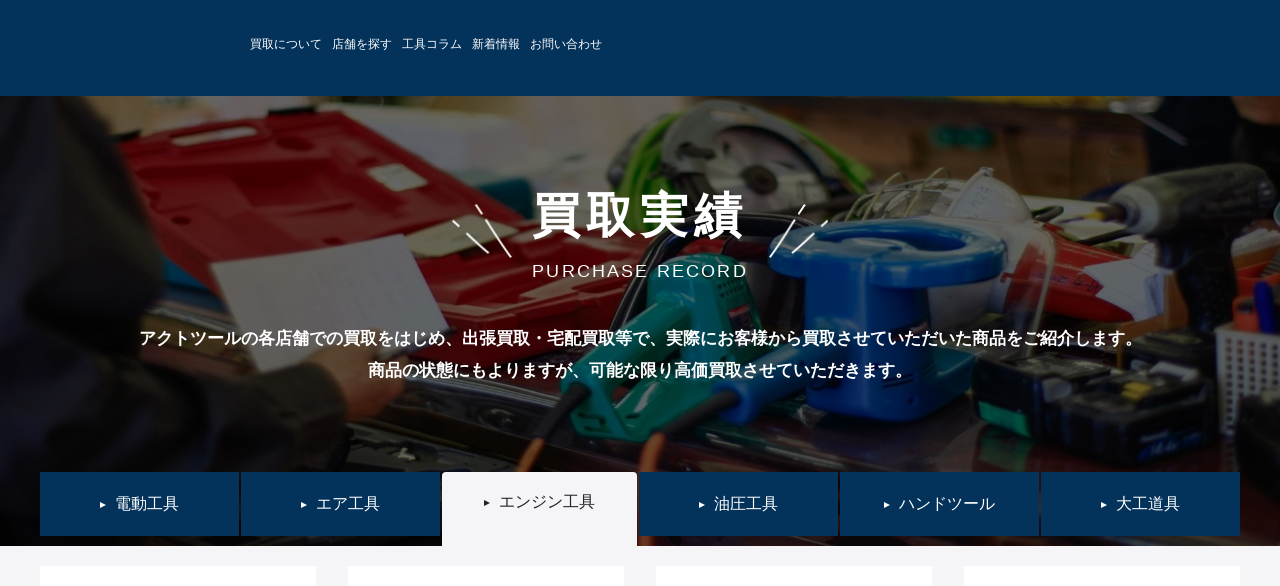

--- FILE ---
content_type: text/html; charset=UTF-8
request_url: https://act-kougu.com/kaitori_tag/%E3%83%9B%E3%83%B3%E3%83%80/
body_size: 30565
content:
<!DOCTYPE html>
<html class="no-js" lang="ja">
<head><meta charset="UTF-8"><script>if(navigator.userAgent.match(/MSIE|Internet Explorer/i)||navigator.userAgent.match(/Trident\/7\..*?rv:11/i)){var href=document.location.href;if(!href.match(/[?&]nowprocket/)){if(href.indexOf("?")==-1){if(href.indexOf("#")==-1){document.location.href=href+"?nowprocket=1"}else{document.location.href=href.replace("#","?nowprocket=1#")}}else{if(href.indexOf("#")==-1){document.location.href=href+"&nowprocket=1"}else{document.location.href=href.replace("#","&nowprocket=1#")}}}}</script><script>(()=>{class RocketLazyLoadScripts{constructor(){this.v="2.0.4",this.userEvents=["keydown","keyup","mousedown","mouseup","mousemove","mouseover","mouseout","touchmove","touchstart","touchend","touchcancel","wheel","click","dblclick","input"],this.attributeEvents=["onblur","onclick","oncontextmenu","ondblclick","onfocus","onmousedown","onmouseenter","onmouseleave","onmousemove","onmouseout","onmouseover","onmouseup","onmousewheel","onscroll","onsubmit"]}async t(){this.i(),this.o(),/iP(ad|hone)/.test(navigator.userAgent)&&this.h(),this.u(),this.l(this),this.m(),this.k(this),this.p(this),this._(),await Promise.all([this.R(),this.L()]),this.lastBreath=Date.now(),this.S(this),this.P(),this.D(),this.O(),this.M(),await this.C(this.delayedScripts.normal),await this.C(this.delayedScripts.defer),await this.C(this.delayedScripts.async),await this.T(),await this.F(),await this.j(),await this.A(),window.dispatchEvent(new Event("rocket-allScriptsLoaded")),this.everythingLoaded=!0,this.lastTouchEnd&&await new Promise(t=>setTimeout(t,500-Date.now()+this.lastTouchEnd)),this.I(),this.H(),this.U(),this.W()}i(){this.CSPIssue=sessionStorage.getItem("rocketCSPIssue"),document.addEventListener("securitypolicyviolation",t=>{this.CSPIssue||"script-src-elem"!==t.violatedDirective||"data"!==t.blockedURI||(this.CSPIssue=!0,sessionStorage.setItem("rocketCSPIssue",!0))},{isRocket:!0})}o(){window.addEventListener("pageshow",t=>{this.persisted=t.persisted,this.realWindowLoadedFired=!0},{isRocket:!0}),window.addEventListener("pagehide",()=>{this.onFirstUserAction=null},{isRocket:!0})}h(){let t;function e(e){t=e}window.addEventListener("touchstart",e,{isRocket:!0}),window.addEventListener("touchend",function i(o){o.changedTouches[0]&&t.changedTouches[0]&&Math.abs(o.changedTouches[0].pageX-t.changedTouches[0].pageX)<10&&Math.abs(o.changedTouches[0].pageY-t.changedTouches[0].pageY)<10&&o.timeStamp-t.timeStamp<200&&(window.removeEventListener("touchstart",e,{isRocket:!0}),window.removeEventListener("touchend",i,{isRocket:!0}),"INPUT"===o.target.tagName&&"text"===o.target.type||(o.target.dispatchEvent(new TouchEvent("touchend",{target:o.target,bubbles:!0})),o.target.dispatchEvent(new MouseEvent("mouseover",{target:o.target,bubbles:!0})),o.target.dispatchEvent(new PointerEvent("click",{target:o.target,bubbles:!0,cancelable:!0,detail:1,clientX:o.changedTouches[0].clientX,clientY:o.changedTouches[0].clientY})),event.preventDefault()))},{isRocket:!0})}q(t){this.userActionTriggered||("mousemove"!==t.type||this.firstMousemoveIgnored?"keyup"===t.type||"mouseover"===t.type||"mouseout"===t.type||(this.userActionTriggered=!0,this.onFirstUserAction&&this.onFirstUserAction()):this.firstMousemoveIgnored=!0),"click"===t.type&&t.preventDefault(),t.stopPropagation(),t.stopImmediatePropagation(),"touchstart"===this.lastEvent&&"touchend"===t.type&&(this.lastTouchEnd=Date.now()),"click"===t.type&&(this.lastTouchEnd=0),this.lastEvent=t.type,t.composedPath&&t.composedPath()[0].getRootNode()instanceof ShadowRoot&&(t.rocketTarget=t.composedPath()[0]),this.savedUserEvents.push(t)}u(){this.savedUserEvents=[],this.userEventHandler=this.q.bind(this),this.userEvents.forEach(t=>window.addEventListener(t,this.userEventHandler,{passive:!1,isRocket:!0})),document.addEventListener("visibilitychange",this.userEventHandler,{isRocket:!0})}U(){this.userEvents.forEach(t=>window.removeEventListener(t,this.userEventHandler,{passive:!1,isRocket:!0})),document.removeEventListener("visibilitychange",this.userEventHandler,{isRocket:!0}),this.savedUserEvents.forEach(t=>{(t.rocketTarget||t.target).dispatchEvent(new window[t.constructor.name](t.type,t))})}m(){const t="return false",e=Array.from(this.attributeEvents,t=>"data-rocket-"+t),i="["+this.attributeEvents.join("],[")+"]",o="[data-rocket-"+this.attributeEvents.join("],[data-rocket-")+"]",s=(e,i,o)=>{o&&o!==t&&(e.setAttribute("data-rocket-"+i,o),e["rocket"+i]=new Function("event",o),e.setAttribute(i,t))};new MutationObserver(t=>{for(const n of t)"attributes"===n.type&&(n.attributeName.startsWith("data-rocket-")||this.everythingLoaded?n.attributeName.startsWith("data-rocket-")&&this.everythingLoaded&&this.N(n.target,n.attributeName.substring(12)):s(n.target,n.attributeName,n.target.getAttribute(n.attributeName))),"childList"===n.type&&n.addedNodes.forEach(t=>{if(t.nodeType===Node.ELEMENT_NODE)if(this.everythingLoaded)for(const i of[t,...t.querySelectorAll(o)])for(const t of i.getAttributeNames())e.includes(t)&&this.N(i,t.substring(12));else for(const e of[t,...t.querySelectorAll(i)])for(const t of e.getAttributeNames())this.attributeEvents.includes(t)&&s(e,t,e.getAttribute(t))})}).observe(document,{subtree:!0,childList:!0,attributeFilter:[...this.attributeEvents,...e]})}I(){this.attributeEvents.forEach(t=>{document.querySelectorAll("[data-rocket-"+t+"]").forEach(e=>{this.N(e,t)})})}N(t,e){const i=t.getAttribute("data-rocket-"+e);i&&(t.setAttribute(e,i),t.removeAttribute("data-rocket-"+e))}k(t){Object.defineProperty(HTMLElement.prototype,"onclick",{get(){return this.rocketonclick||null},set(e){this.rocketonclick=e,this.setAttribute(t.everythingLoaded?"onclick":"data-rocket-onclick","this.rocketonclick(event)")}})}S(t){function e(e,i){let o=e[i];e[i]=null,Object.defineProperty(e,i,{get:()=>o,set(s){t.everythingLoaded?o=s:e["rocket"+i]=o=s}})}e(document,"onreadystatechange"),e(window,"onload"),e(window,"onpageshow");try{Object.defineProperty(document,"readyState",{get:()=>t.rocketReadyState,set(e){t.rocketReadyState=e},configurable:!0}),document.readyState="loading"}catch(t){console.log("WPRocket DJE readyState conflict, bypassing")}}l(t){this.originalAddEventListener=EventTarget.prototype.addEventListener,this.originalRemoveEventListener=EventTarget.prototype.removeEventListener,this.savedEventListeners=[],EventTarget.prototype.addEventListener=function(e,i,o){o&&o.isRocket||!t.B(e,this)&&!t.userEvents.includes(e)||t.B(e,this)&&!t.userActionTriggered||e.startsWith("rocket-")||t.everythingLoaded?t.originalAddEventListener.call(this,e,i,o):(t.savedEventListeners.push({target:this,remove:!1,type:e,func:i,options:o}),"mouseenter"!==e&&"mouseleave"!==e||t.originalAddEventListener.call(this,e,t.savedUserEvents.push,o))},EventTarget.prototype.removeEventListener=function(e,i,o){o&&o.isRocket||!t.B(e,this)&&!t.userEvents.includes(e)||t.B(e,this)&&!t.userActionTriggered||e.startsWith("rocket-")||t.everythingLoaded?t.originalRemoveEventListener.call(this,e,i,o):t.savedEventListeners.push({target:this,remove:!0,type:e,func:i,options:o})}}J(t,e){this.savedEventListeners=this.savedEventListeners.filter(i=>{let o=i.type,s=i.target||window;return e!==o||t!==s||(this.B(o,s)&&(i.type="rocket-"+o),this.$(i),!1)})}H(){EventTarget.prototype.addEventListener=this.originalAddEventListener,EventTarget.prototype.removeEventListener=this.originalRemoveEventListener,this.savedEventListeners.forEach(t=>this.$(t))}$(t){t.remove?this.originalRemoveEventListener.call(t.target,t.type,t.func,t.options):this.originalAddEventListener.call(t.target,t.type,t.func,t.options)}p(t){let e;function i(e){return t.everythingLoaded?e:e.split(" ").map(t=>"load"===t||t.startsWith("load.")?"rocket-jquery-load":t).join(" ")}function o(o){function s(e){const s=o.fn[e];o.fn[e]=o.fn.init.prototype[e]=function(){return this[0]===window&&t.userActionTriggered&&("string"==typeof arguments[0]||arguments[0]instanceof String?arguments[0]=i(arguments[0]):"object"==typeof arguments[0]&&Object.keys(arguments[0]).forEach(t=>{const e=arguments[0][t];delete arguments[0][t],arguments[0][i(t)]=e})),s.apply(this,arguments),this}}if(o&&o.fn&&!t.allJQueries.includes(o)){const e={DOMContentLoaded:[],"rocket-DOMContentLoaded":[]};for(const t in e)document.addEventListener(t,()=>{e[t].forEach(t=>t())},{isRocket:!0});o.fn.ready=o.fn.init.prototype.ready=function(i){function s(){parseInt(o.fn.jquery)>2?setTimeout(()=>i.bind(document)(o)):i.bind(document)(o)}return"function"==typeof i&&(t.realDomReadyFired?!t.userActionTriggered||t.fauxDomReadyFired?s():e["rocket-DOMContentLoaded"].push(s):e.DOMContentLoaded.push(s)),o([])},s("on"),s("one"),s("off"),t.allJQueries.push(o)}e=o}t.allJQueries=[],o(window.jQuery),Object.defineProperty(window,"jQuery",{get:()=>e,set(t){o(t)}})}P(){const t=new Map;document.write=document.writeln=function(e){const i=document.currentScript,o=document.createRange(),s=i.parentElement;let n=t.get(i);void 0===n&&(n=i.nextSibling,t.set(i,n));const c=document.createDocumentFragment();o.setStart(c,0),c.appendChild(o.createContextualFragment(e)),s.insertBefore(c,n)}}async R(){return new Promise(t=>{this.userActionTriggered?t():this.onFirstUserAction=t})}async L(){return new Promise(t=>{document.addEventListener("DOMContentLoaded",()=>{this.realDomReadyFired=!0,t()},{isRocket:!0})})}async j(){return this.realWindowLoadedFired?Promise.resolve():new Promise(t=>{window.addEventListener("load",t,{isRocket:!0})})}M(){this.pendingScripts=[];this.scriptsMutationObserver=new MutationObserver(t=>{for(const e of t)e.addedNodes.forEach(t=>{"SCRIPT"!==t.tagName||t.noModule||t.isWPRocket||this.pendingScripts.push({script:t,promise:new Promise(e=>{const i=()=>{const i=this.pendingScripts.findIndex(e=>e.script===t);i>=0&&this.pendingScripts.splice(i,1),e()};t.addEventListener("load",i,{isRocket:!0}),t.addEventListener("error",i,{isRocket:!0}),setTimeout(i,1e3)})})})}),this.scriptsMutationObserver.observe(document,{childList:!0,subtree:!0})}async F(){await this.X(),this.pendingScripts.length?(await this.pendingScripts[0].promise,await this.F()):this.scriptsMutationObserver.disconnect()}D(){this.delayedScripts={normal:[],async:[],defer:[]},document.querySelectorAll("script[type$=rocketlazyloadscript]").forEach(t=>{t.hasAttribute("data-rocket-src")?t.hasAttribute("async")&&!1!==t.async?this.delayedScripts.async.push(t):t.hasAttribute("defer")&&!1!==t.defer||"module"===t.getAttribute("data-rocket-type")?this.delayedScripts.defer.push(t):this.delayedScripts.normal.push(t):this.delayedScripts.normal.push(t)})}async _(){await this.L();let t=[];document.querySelectorAll("script[type$=rocketlazyloadscript][data-rocket-src]").forEach(e=>{let i=e.getAttribute("data-rocket-src");if(i&&!i.startsWith("data:")){i.startsWith("//")&&(i=location.protocol+i);try{const o=new URL(i).origin;o!==location.origin&&t.push({src:o,crossOrigin:e.crossOrigin||"module"===e.getAttribute("data-rocket-type")})}catch(t){}}}),t=[...new Map(t.map(t=>[JSON.stringify(t),t])).values()],this.Y(t,"preconnect")}async G(t){if(await this.K(),!0!==t.noModule||!("noModule"in HTMLScriptElement.prototype))return new Promise(e=>{let i;function o(){(i||t).setAttribute("data-rocket-status","executed"),e()}try{if(navigator.userAgent.includes("Firefox/")||""===navigator.vendor||this.CSPIssue)i=document.createElement("script"),[...t.attributes].forEach(t=>{let e=t.nodeName;"type"!==e&&("data-rocket-type"===e&&(e="type"),"data-rocket-src"===e&&(e="src"),i.setAttribute(e,t.nodeValue))}),t.text&&(i.text=t.text),t.nonce&&(i.nonce=t.nonce),i.hasAttribute("src")?(i.addEventListener("load",o,{isRocket:!0}),i.addEventListener("error",()=>{i.setAttribute("data-rocket-status","failed-network"),e()},{isRocket:!0}),setTimeout(()=>{i.isConnected||e()},1)):(i.text=t.text,o()),i.isWPRocket=!0,t.parentNode.replaceChild(i,t);else{const i=t.getAttribute("data-rocket-type"),s=t.getAttribute("data-rocket-src");i?(t.type=i,t.removeAttribute("data-rocket-type")):t.removeAttribute("type"),t.addEventListener("load",o,{isRocket:!0}),t.addEventListener("error",i=>{this.CSPIssue&&i.target.src.startsWith("data:")?(console.log("WPRocket: CSP fallback activated"),t.removeAttribute("src"),this.G(t).then(e)):(t.setAttribute("data-rocket-status","failed-network"),e())},{isRocket:!0}),s?(t.fetchPriority="high",t.removeAttribute("data-rocket-src"),t.src=s):t.src="data:text/javascript;base64,"+window.btoa(unescape(encodeURIComponent(t.text)))}}catch(i){t.setAttribute("data-rocket-status","failed-transform"),e()}});t.setAttribute("data-rocket-status","skipped")}async C(t){const e=t.shift();return e?(e.isConnected&&await this.G(e),this.C(t)):Promise.resolve()}O(){this.Y([...this.delayedScripts.normal,...this.delayedScripts.defer,...this.delayedScripts.async],"preload")}Y(t,e){this.trash=this.trash||[];let i=!0;var o=document.createDocumentFragment();t.forEach(t=>{const s=t.getAttribute&&t.getAttribute("data-rocket-src")||t.src;if(s&&!s.startsWith("data:")){const n=document.createElement("link");n.href=s,n.rel=e,"preconnect"!==e&&(n.as="script",n.fetchPriority=i?"high":"low"),t.getAttribute&&"module"===t.getAttribute("data-rocket-type")&&(n.crossOrigin=!0),t.crossOrigin&&(n.crossOrigin=t.crossOrigin),t.integrity&&(n.integrity=t.integrity),t.nonce&&(n.nonce=t.nonce),o.appendChild(n),this.trash.push(n),i=!1}}),document.head.appendChild(o)}W(){this.trash.forEach(t=>t.remove())}async T(){try{document.readyState="interactive"}catch(t){}this.fauxDomReadyFired=!0;try{await this.K(),this.J(document,"readystatechange"),document.dispatchEvent(new Event("rocket-readystatechange")),await this.K(),document.rocketonreadystatechange&&document.rocketonreadystatechange(),await this.K(),this.J(document,"DOMContentLoaded"),document.dispatchEvent(new Event("rocket-DOMContentLoaded")),await this.K(),this.J(window,"DOMContentLoaded"),window.dispatchEvent(new Event("rocket-DOMContentLoaded"))}catch(t){console.error(t)}}async A(){try{document.readyState="complete"}catch(t){}try{await this.K(),this.J(document,"readystatechange"),document.dispatchEvent(new Event("rocket-readystatechange")),await this.K(),document.rocketonreadystatechange&&document.rocketonreadystatechange(),await this.K(),this.J(window,"load"),window.dispatchEvent(new Event("rocket-load")),await this.K(),window.rocketonload&&window.rocketonload(),await this.K(),this.allJQueries.forEach(t=>t(window).trigger("rocket-jquery-load")),await this.K(),this.J(window,"pageshow");const t=new Event("rocket-pageshow");t.persisted=this.persisted,window.dispatchEvent(t),await this.K(),window.rocketonpageshow&&window.rocketonpageshow({persisted:this.persisted})}catch(t){console.error(t)}}async K(){Date.now()-this.lastBreath>45&&(await this.X(),this.lastBreath=Date.now())}async X(){return document.hidden?new Promise(t=>setTimeout(t)):new Promise(t=>requestAnimationFrame(t))}B(t,e){return e===document&&"readystatechange"===t||(e===document&&"DOMContentLoaded"===t||(e===window&&"DOMContentLoaded"===t||(e===window&&"load"===t||e===window&&"pageshow"===t)))}static run(){(new RocketLazyLoadScripts).t()}}RocketLazyLoadScripts.run()})();</script>
  <!-- Google Tag Manager -->
  <script type="rocketlazyloadscript">(function(w,d,s,l,i){w[l]=w[l]||[];w[l].push({'gtm.start':
  new Date().getTime(),event:'gtm.js'});var f=d.getElementsByTagName(s)[0],
  j=d.createElement(s),dl=l!='dataLayer'?'&l='+l:'';j.async=true;j.src=
  'https://www.googletagmanager.com/gtm.js?id='+i+dl;f.parentNode.insertBefore(j,f);
  })(window,document,'script','dataLayer','GTM-TFMPHP5');</script>
  <!-- End Google Tag Manager -->
  
  <meta http-equiv="X-UA-Compatible" content="IE=Edge">
  <meta name="author" content="author-name">
  <meta name="google-site-verification" content="i7Pi4I_DNvHJqPmuc_V9QkymWTmpTRkPYTv3yK0h_2Q" />
  <!-- Mobile -->
  <meta name="apple-mobile-web-app-status-bar-style" content="black-translucent">
  <meta name="apple-mobile-web-app-capable" content="yes">
  <meta name="format-detection" content="telephone=no, date=no, address=no, email=no">
  <meta name="viewport" content="width=device-width, initial-scale=1.0">
  <!-- Preload -->
  <link rel="preload" href="https://act-kougu.com/blog/wp-content/themes/act/assets/img/top/key-photo.jpg" as="image" media="(min-width: 768px)">
  <link rel="preload" href="https://act-kougu.com/blog/wp-content/themes/act/assets/img/top/key-photo1.png" as="image" media="(min-width: 768px)">
  
  <link rel="preload" href="https://act-kougu.com/blog/wp-content/themes/act/assets/img/top/sp_key_photo.jpg" as="image" media="(max-width: 767px)">
  <link rel="preload" href="https://act-kougu.com/blog/wp-content/themes/act/assets/img/common/sp_contact-bnr1.png" as="image" media="(max-width: 767px)">
  <link rel="preload" href="https://act-kougu.com/blog/wp-content/themes/act/assets/img/common/sp_contact-tel.png" as="image" media="(max-width: 767px)">
  <link rel="preload" href="https://act-kougu.com/blog/wp-content/themes/act/assets/img/common/sp_newbtn-fixed1.png" as="image" media="(max-width: 767px)">
  <link rel="preload" href="https://act-kougu.com/blog/wp-content/themes/act/assets/img/common/sp_newbtn-fixed2.png" as="image" media="(max-width: 767px)">
  <link rel="preload" href="https://act-kougu.com/blog/wp-content/themes/act/assets/img/common/sp_newbtn-fixed3.png" as="image" media="(max-width: 767px)">
  <!-- Profiles -->
  <link rel="profile" href="http://microformats.org/profile/hcard">
  <link rel="apple-touch-icon" href="https://act-kougu.com/blog/wp-content/themes/act/assets/img/common/apple-touch-icon.png">
  <link rel="shortcut icon" href="https://act-kougu.com/blog/wp-content/themes/act/assets/img/common/favicon.ico">
  <!-- Styles -->
  <link rel="stylesheet" href="[data-uri]" data-type="kppassive" data-kplinkhref="https://act-kougu.com/blog/wp-content/themes/act/assets/css/fonts.css">
  <link rel="stylesheet" href="https://act-kougu.com/blog/wp-content/themes/act/assets/css/hamburgers.min.css">
  <link data-minify="1" rel="stylesheet" href="https://act-kougu.com/blog/wp-content/cache/min/1/blog/wp-content/themes/act/assets/css/common.css?ver=1768718229">
  <link data-minify="1" rel="stylesheet" href="https://act-kougu.com/blog/wp-content/cache/min/1/blog/wp-content/themes/act/assets/css/style.css?ver=1768718229">
  <link data-minify="1" rel="stylesheet" href="https://act-kougu.com/blog/wp-content/cache/min/1/blog/wp-content/themes/act/assets/css/content.css?ver=1768718229">
  <link data-minify="1" rel="stylesheet" href="https://act-kougu.com/blog/wp-content/cache/min/1/blog/wp-content/themes/act/assets/css/category.css?ver=1768718229">
  <link rel="stylesheet" href="https://act-kougu.com/blog/wp-content/themes/act/assets/css/animate.min.css">
  <link rel="stylesheet" href="https://act-kougu.com/blog/wp-content/themes/act/assets/css/slick.min.css">
  <link data-minify="1" rel="stylesheet" href="https://act-kougu.com/blog/wp-content/cache/min/1/blog/wp-content/themes/act/assets/css/contact.css?ver=1768718229">
  <link data-minify="1" rel="stylesheet" href="https://act-kougu.com/blog/wp-content/cache/min/1/blog/wp-content/themes/act/assets/css/line.css?ver=1768718229">
  <title>ホンダ | アクトツール 工具買取専門店</title>
<link data-rocket-preload as="style" href="[data-uri]" rel="preload" data-type="kppassive" data-kplinkhref="https://fonts.googleapis.com/css2?family=Noto+Sans+JP:wght@400;500;700;900&#038;display=swap">
<link href="[data-uri]" media="print" onload="this.media=&#039;all&#039;" rel="stylesheet" data-type="kppassive" data-kplinkhref="https://fonts.googleapis.com/css2?family=Noto+Sans+JP:wght@400;500;700;900&#038;display=swap">
<noscript><link rel="stylesheet" href="[data-uri]" data-type="kppassive" data-kplinkhref="https://fonts.googleapis.com/css2?family=Noto+Sans+JP:wght@400;500;700;900&#038;display=swap"></noscript><link rel="preload" data-rocket-preload as="image" href="https://act-kougu.com/blog/wp-content/themes/act/assets/img/kaitori_key.jpg" fetchpriority="high">

		<!-- All in One SEO 4.9.1.1 - aioseo.com -->
	<meta name="robots" content="max-image-preview:large" />
	<meta name="p:domain_verify" content="1268c0757d65a6ea45a7ccf8c1cb597b" />
	<link rel="canonical" href="https://act-kougu.com/kaitori_tag/%e3%83%9b%e3%83%b3%e3%83%80/" />
	<meta name="generator" content="All in One SEO (AIOSEO) 4.9.1.1" />
		<!-- All in One SEO -->

<link rel='dns-prefetch' href='//yubinbango.github.io' />
<link rel='dns-prefetch' href='//use.fontawesome.com' />
<link href='https://fonts.gstatic.com' crossorigin rel='preconnect' />
<script type="text/javascript" id="wpp-js" src="https://act-kougu.com/blog/wp-content/plugins/wordpress-popular-posts/assets/js/wpp.min.js?ver=7.3.6" data-sampling="0" data-sampling-rate="100" data-api-url="https://act-kougu.com/wp-json/wordpress-popular-posts" data-post-id="0" data-token="ca1ccebc1a" data-lang="0" data-debug="0"></script>
<link rel="alternate" type="application/rss+xml" title="アクトツール　工具買取専門店 &raquo; ホンダ タグ のフィード" href="https://act-kougu.com/kaitori_tag/%e3%83%9b%e3%83%b3%e3%83%80/feed/" />
<style id='wp-img-auto-sizes-contain-inline-css' type='text/css'>
img:is([sizes=auto i],[sizes^="auto," i]){contain-intrinsic-size:3000px 1500px}
/*# sourceURL=wp-img-auto-sizes-contain-inline-css */
</style>
<link rel='stylesheet' id='wp-block-library-css' href='https://act-kougu.com/blog/wp-includes/css/dist/block-library/style.min.css?ver=6.9' type='text/css' media='all' />
<style id='global-styles-inline-css' type='text/css'>
:root{--wp--preset--aspect-ratio--square: 1;--wp--preset--aspect-ratio--4-3: 4/3;--wp--preset--aspect-ratio--3-4: 3/4;--wp--preset--aspect-ratio--3-2: 3/2;--wp--preset--aspect-ratio--2-3: 2/3;--wp--preset--aspect-ratio--16-9: 16/9;--wp--preset--aspect-ratio--9-16: 9/16;--wp--preset--color--black: #000000;--wp--preset--color--cyan-bluish-gray: #abb8c3;--wp--preset--color--white: #ffffff;--wp--preset--color--pale-pink: #f78da7;--wp--preset--color--vivid-red: #cf2e2e;--wp--preset--color--luminous-vivid-orange: #ff6900;--wp--preset--color--luminous-vivid-amber: #fcb900;--wp--preset--color--light-green-cyan: #7bdcb5;--wp--preset--color--vivid-green-cyan: #00d084;--wp--preset--color--pale-cyan-blue: #8ed1fc;--wp--preset--color--vivid-cyan-blue: #0693e3;--wp--preset--color--vivid-purple: #9b51e0;--wp--preset--gradient--vivid-cyan-blue-to-vivid-purple: linear-gradient(135deg,rgb(6,147,227) 0%,rgb(155,81,224) 100%);--wp--preset--gradient--light-green-cyan-to-vivid-green-cyan: linear-gradient(135deg,rgb(122,220,180) 0%,rgb(0,208,130) 100%);--wp--preset--gradient--luminous-vivid-amber-to-luminous-vivid-orange: linear-gradient(135deg,rgb(252,185,0) 0%,rgb(255,105,0) 100%);--wp--preset--gradient--luminous-vivid-orange-to-vivid-red: linear-gradient(135deg,rgb(255,105,0) 0%,rgb(207,46,46) 100%);--wp--preset--gradient--very-light-gray-to-cyan-bluish-gray: linear-gradient(135deg,rgb(238,238,238) 0%,rgb(169,184,195) 100%);--wp--preset--gradient--cool-to-warm-spectrum: linear-gradient(135deg,rgb(74,234,220) 0%,rgb(151,120,209) 20%,rgb(207,42,186) 40%,rgb(238,44,130) 60%,rgb(251,105,98) 80%,rgb(254,248,76) 100%);--wp--preset--gradient--blush-light-purple: linear-gradient(135deg,rgb(255,206,236) 0%,rgb(152,150,240) 100%);--wp--preset--gradient--blush-bordeaux: linear-gradient(135deg,rgb(254,205,165) 0%,rgb(254,45,45) 50%,rgb(107,0,62) 100%);--wp--preset--gradient--luminous-dusk: linear-gradient(135deg,rgb(255,203,112) 0%,rgb(199,81,192) 50%,rgb(65,88,208) 100%);--wp--preset--gradient--pale-ocean: linear-gradient(135deg,rgb(255,245,203) 0%,rgb(182,227,212) 50%,rgb(51,167,181) 100%);--wp--preset--gradient--electric-grass: linear-gradient(135deg,rgb(202,248,128) 0%,rgb(113,206,126) 100%);--wp--preset--gradient--midnight: linear-gradient(135deg,rgb(2,3,129) 0%,rgb(40,116,252) 100%);--wp--preset--font-size--small: 13px;--wp--preset--font-size--medium: 20px;--wp--preset--font-size--large: 36px;--wp--preset--font-size--x-large: 42px;--wp--preset--spacing--20: 0.44rem;--wp--preset--spacing--30: 0.67rem;--wp--preset--spacing--40: 1rem;--wp--preset--spacing--50: 1.5rem;--wp--preset--spacing--60: 2.25rem;--wp--preset--spacing--70: 3.38rem;--wp--preset--spacing--80: 5.06rem;--wp--preset--shadow--natural: 6px 6px 9px rgba(0, 0, 0, 0.2);--wp--preset--shadow--deep: 12px 12px 50px rgba(0, 0, 0, 0.4);--wp--preset--shadow--sharp: 6px 6px 0px rgba(0, 0, 0, 0.2);--wp--preset--shadow--outlined: 6px 6px 0px -3px rgb(255, 255, 255), 6px 6px rgb(0, 0, 0);--wp--preset--shadow--crisp: 6px 6px 0px rgb(0, 0, 0);}:where(.is-layout-flex){gap: 0.5em;}:where(.is-layout-grid){gap: 0.5em;}body .is-layout-flex{display: flex;}.is-layout-flex{flex-wrap: wrap;align-items: center;}.is-layout-flex > :is(*, div){margin: 0;}body .is-layout-grid{display: grid;}.is-layout-grid > :is(*, div){margin: 0;}:where(.wp-block-columns.is-layout-flex){gap: 2em;}:where(.wp-block-columns.is-layout-grid){gap: 2em;}:where(.wp-block-post-template.is-layout-flex){gap: 1.25em;}:where(.wp-block-post-template.is-layout-grid){gap: 1.25em;}.has-black-color{color: var(--wp--preset--color--black) !important;}.has-cyan-bluish-gray-color{color: var(--wp--preset--color--cyan-bluish-gray) !important;}.has-white-color{color: var(--wp--preset--color--white) !important;}.has-pale-pink-color{color: var(--wp--preset--color--pale-pink) !important;}.has-vivid-red-color{color: var(--wp--preset--color--vivid-red) !important;}.has-luminous-vivid-orange-color{color: var(--wp--preset--color--luminous-vivid-orange) !important;}.has-luminous-vivid-amber-color{color: var(--wp--preset--color--luminous-vivid-amber) !important;}.has-light-green-cyan-color{color: var(--wp--preset--color--light-green-cyan) !important;}.has-vivid-green-cyan-color{color: var(--wp--preset--color--vivid-green-cyan) !important;}.has-pale-cyan-blue-color{color: var(--wp--preset--color--pale-cyan-blue) !important;}.has-vivid-cyan-blue-color{color: var(--wp--preset--color--vivid-cyan-blue) !important;}.has-vivid-purple-color{color: var(--wp--preset--color--vivid-purple) !important;}.has-black-background-color{background-color: var(--wp--preset--color--black) !important;}.has-cyan-bluish-gray-background-color{background-color: var(--wp--preset--color--cyan-bluish-gray) !important;}.has-white-background-color{background-color: var(--wp--preset--color--white) !important;}.has-pale-pink-background-color{background-color: var(--wp--preset--color--pale-pink) !important;}.has-vivid-red-background-color{background-color: var(--wp--preset--color--vivid-red) !important;}.has-luminous-vivid-orange-background-color{background-color: var(--wp--preset--color--luminous-vivid-orange) !important;}.has-luminous-vivid-amber-background-color{background-color: var(--wp--preset--color--luminous-vivid-amber) !important;}.has-light-green-cyan-background-color{background-color: var(--wp--preset--color--light-green-cyan) !important;}.has-vivid-green-cyan-background-color{background-color: var(--wp--preset--color--vivid-green-cyan) !important;}.has-pale-cyan-blue-background-color{background-color: var(--wp--preset--color--pale-cyan-blue) !important;}.has-vivid-cyan-blue-background-color{background-color: var(--wp--preset--color--vivid-cyan-blue) !important;}.has-vivid-purple-background-color{background-color: var(--wp--preset--color--vivid-purple) !important;}.has-black-border-color{border-color: var(--wp--preset--color--black) !important;}.has-cyan-bluish-gray-border-color{border-color: var(--wp--preset--color--cyan-bluish-gray) !important;}.has-white-border-color{border-color: var(--wp--preset--color--white) !important;}.has-pale-pink-border-color{border-color: var(--wp--preset--color--pale-pink) !important;}.has-vivid-red-border-color{border-color: var(--wp--preset--color--vivid-red) !important;}.has-luminous-vivid-orange-border-color{border-color: var(--wp--preset--color--luminous-vivid-orange) !important;}.has-luminous-vivid-amber-border-color{border-color: var(--wp--preset--color--luminous-vivid-amber) !important;}.has-light-green-cyan-border-color{border-color: var(--wp--preset--color--light-green-cyan) !important;}.has-vivid-green-cyan-border-color{border-color: var(--wp--preset--color--vivid-green-cyan) !important;}.has-pale-cyan-blue-border-color{border-color: var(--wp--preset--color--pale-cyan-blue) !important;}.has-vivid-cyan-blue-border-color{border-color: var(--wp--preset--color--vivid-cyan-blue) !important;}.has-vivid-purple-border-color{border-color: var(--wp--preset--color--vivid-purple) !important;}.has-vivid-cyan-blue-to-vivid-purple-gradient-background{background: var(--wp--preset--gradient--vivid-cyan-blue-to-vivid-purple) !important;}.has-light-green-cyan-to-vivid-green-cyan-gradient-background{background: var(--wp--preset--gradient--light-green-cyan-to-vivid-green-cyan) !important;}.has-luminous-vivid-amber-to-luminous-vivid-orange-gradient-background{background: var(--wp--preset--gradient--luminous-vivid-amber-to-luminous-vivid-orange) !important;}.has-luminous-vivid-orange-to-vivid-red-gradient-background{background: var(--wp--preset--gradient--luminous-vivid-orange-to-vivid-red) !important;}.has-very-light-gray-to-cyan-bluish-gray-gradient-background{background: var(--wp--preset--gradient--very-light-gray-to-cyan-bluish-gray) !important;}.has-cool-to-warm-spectrum-gradient-background{background: var(--wp--preset--gradient--cool-to-warm-spectrum) !important;}.has-blush-light-purple-gradient-background{background: var(--wp--preset--gradient--blush-light-purple) !important;}.has-blush-bordeaux-gradient-background{background: var(--wp--preset--gradient--blush-bordeaux) !important;}.has-luminous-dusk-gradient-background{background: var(--wp--preset--gradient--luminous-dusk) !important;}.has-pale-ocean-gradient-background{background: var(--wp--preset--gradient--pale-ocean) !important;}.has-electric-grass-gradient-background{background: var(--wp--preset--gradient--electric-grass) !important;}.has-midnight-gradient-background{background: var(--wp--preset--gradient--midnight) !important;}.has-small-font-size{font-size: var(--wp--preset--font-size--small) !important;}.has-medium-font-size{font-size: var(--wp--preset--font-size--medium) !important;}.has-large-font-size{font-size: var(--wp--preset--font-size--large) !important;}.has-x-large-font-size{font-size: var(--wp--preset--font-size--x-large) !important;}
/*# sourceURL=global-styles-inline-css */
</style>

<style id='classic-theme-styles-inline-css' type='text/css'>
/*! This file is auto-generated */
.wp-block-button__link{color:#fff;background-color:#32373c;border-radius:9999px;box-shadow:none;text-decoration:none;padding:calc(.667em + 2px) calc(1.333em + 2px);font-size:1.125em}.wp-block-file__button{background:#32373c;color:#fff;text-decoration:none}
/*# sourceURL=/wp-includes/css/classic-themes.min.css */
</style>
<style id='font-awesome-svg-styles-default-inline-css' type='text/css'>
.svg-inline--fa {
  display: inline-block;
  height: 1em;
  overflow: visible;
  vertical-align: -.125em;
}
/*# sourceURL=font-awesome-svg-styles-default-inline-css */
</style>
<link data-minify="1" rel='stylesheet' id='font-awesome-svg-styles-css' href='https://act-kougu.com/blog/wp-content/cache/min/1/blog/wp-content/uploads/font-awesome/v5.15.3/css/svg-with-js.css?ver=1768718229' type='text/css' media='all' />
<style id='font-awesome-svg-styles-inline-css' type='text/css'>
   .wp-block-font-awesome-icon svg::before,
   .wp-rich-text-font-awesome-icon svg::before {content: unset;}
/*# sourceURL=font-awesome-svg-styles-inline-css */
</style>
<link rel='stylesheet' id='toc-screen-css' href='https://act-kougu.com/blog/wp-content/plugins/table-of-contents-plus/screen.min.css?ver=2411.1' type='text/css' media='all' />
<style id='toc-screen-inline-css' type='text/css'>
div#toc_container {width: 100%;}
/*# sourceURL=toc-screen-inline-css */
</style>
<link data-minify="1" rel='stylesheet' id='wordpress-popular-posts-css-css' href='https://act-kougu.com/blog/wp-content/cache/min/1/blog/wp-content/plugins/wordpress-popular-posts/assets/css/wpp.css?ver=1768718229' type='text/css' media='all' />
<link data-minify="1" rel='stylesheet' id='font-awesome-official-css' href='https://act-kougu.com/blog/wp-content/cache/min/1/releases/v5.15.3/css/all.css?ver=1768718229' type='text/css' media='all' crossorigin="anonymous" />
<link data-minify="1" rel='stylesheet' id='font-awesome-official-v4shim-css' href='https://act-kougu.com/blog/wp-content/cache/min/1/releases/v5.15.3/css/v4-shims.css?ver=1768718229' type='text/css' media='all' crossorigin="anonymous" />
<style id='font-awesome-official-v4shim-inline-css' type='text/css'>
@font-face {
font-family: "FontAwesome";
font-display: block;
src: url("https://use.fontawesome.com/releases/v5.15.3/webfonts/fa-brands-400.eot"),
		url("https://use.fontawesome.com/releases/v5.15.3/webfonts/fa-brands-400.eot?#iefix") format("embedded-opentype"),
		url("https://use.fontawesome.com/releases/v5.15.3/webfonts/fa-brands-400.woff2") format("woff2"),
		url("https://use.fontawesome.com/releases/v5.15.3/webfonts/fa-brands-400.woff") format("woff"),
		url("https://use.fontawesome.com/releases/v5.15.3/webfonts/fa-brands-400.ttf") format("truetype"),
		url("https://use.fontawesome.com/releases/v5.15.3/webfonts/fa-brands-400.svg#fontawesome") format("svg");
}

@font-face {
font-family: "FontAwesome";
font-display: block;
src: url("https://use.fontawesome.com/releases/v5.15.3/webfonts/fa-solid-900.eot"),
		url("https://use.fontawesome.com/releases/v5.15.3/webfonts/fa-solid-900.eot?#iefix") format("embedded-opentype"),
		url("https://use.fontawesome.com/releases/v5.15.3/webfonts/fa-solid-900.woff2") format("woff2"),
		url("https://use.fontawesome.com/releases/v5.15.3/webfonts/fa-solid-900.woff") format("woff"),
		url("https://use.fontawesome.com/releases/v5.15.3/webfonts/fa-solid-900.ttf") format("truetype"),
		url("https://use.fontawesome.com/releases/v5.15.3/webfonts/fa-solid-900.svg#fontawesome") format("svg");
}

@font-face {
font-family: "FontAwesome";
font-display: block;
src: url("https://use.fontawesome.com/releases/v5.15.3/webfonts/fa-regular-400.eot"),
		url("https://use.fontawesome.com/releases/v5.15.3/webfonts/fa-regular-400.eot?#iefix") format("embedded-opentype"),
		url("https://use.fontawesome.com/releases/v5.15.3/webfonts/fa-regular-400.woff2") format("woff2"),
		url("https://use.fontawesome.com/releases/v5.15.3/webfonts/fa-regular-400.woff") format("woff"),
		url("https://use.fontawesome.com/releases/v5.15.3/webfonts/fa-regular-400.ttf") format("truetype"),
		url("https://use.fontawesome.com/releases/v5.15.3/webfonts/fa-regular-400.svg#fontawesome") format("svg");
unicode-range: U+F004-F005,U+F007,U+F017,U+F022,U+F024,U+F02E,U+F03E,U+F044,U+F057-F059,U+F06E,U+F070,U+F075,U+F07B-F07C,U+F080,U+F086,U+F089,U+F094,U+F09D,U+F0A0,U+F0A4-F0A7,U+F0C5,U+F0C7-F0C8,U+F0E0,U+F0EB,U+F0F3,U+F0F8,U+F0FE,U+F111,U+F118-F11A,U+F11C,U+F133,U+F144,U+F146,U+F14A,U+F14D-F14E,U+F150-F152,U+F15B-F15C,U+F164-F165,U+F185-F186,U+F191-F192,U+F1AD,U+F1C1-F1C9,U+F1CD,U+F1D8,U+F1E3,U+F1EA,U+F1F6,U+F1F9,U+F20A,U+F247-F249,U+F24D,U+F254-F25B,U+F25D,U+F267,U+F271-F274,U+F279,U+F28B,U+F28D,U+F2B5-F2B6,U+F2B9,U+F2BB,U+F2BD,U+F2C1-F2C2,U+F2D0,U+F2D2,U+F2DC,U+F2ED,U+F328,U+F358-F35B,U+F3A5,U+F3D1,U+F410,U+F4AD;
}
/*# sourceURL=font-awesome-official-v4shim-inline-css */
</style>
<script type="rocketlazyloadscript" data-rocket-type="text/javascript" data-rocket-src="https://act-kougu.com/blog/wp-includes/js/jquery/jquery.min.js?ver=3.7.1" id="jquery-core-js"></script>
<script type="rocketlazyloadscript" data-rocket-type="text/javascript" data-rocket-src="https://act-kougu.com/blog/wp-includes/js/jquery/jquery-migrate.min.js?ver=3.4.1" id="jquery-migrate-js"></script>
<link rel="https://api.w.org/" href="https://act-kougu.com/wp-json/" /><link rel="EditURI" type="application/rsd+xml" title="RSD" href="https://act-kougu.com/blog/xmlrpc.php?rsd" />
<script type="rocketlazyloadscript" data-rocket-type="text/javascript">var ajaxurl = "https://act-kougu.com/blog/wp-admin/admin-ajax.php";</script>                <script type="rocketlazyloadscript">
                    var ajaxUrl = 'https://act-kougu.com/blog/wp-admin/admin-ajax.php';
                </script>
                    <style id="wpp-loading-animation-styles">@-webkit-keyframes bgslide{from{background-position-x:0}to{background-position-x:-200%}}@keyframes bgslide{from{background-position-x:0}to{background-position-x:-200%}}.wpp-widget-block-placeholder,.wpp-shortcode-placeholder{margin:0 auto;width:60px;height:3px;background:#dd3737;background:linear-gradient(90deg,#dd3737 0%,#571313 10%,#dd3737 100%);background-size:200% auto;border-radius:3px;-webkit-animation:bgslide 1s infinite linear;animation:bgslide 1s infinite linear}</style>
            <meta name="generator" content="Elementor 3.33.2; features: additional_custom_breakpoints; settings: css_print_method-external, google_font-enabled, font_display-swap">
			<style>
				.e-con.e-parent:nth-of-type(n+4):not(.e-lazyloaded):not(.e-no-lazyload),
				.e-con.e-parent:nth-of-type(n+4):not(.e-lazyloaded):not(.e-no-lazyload) * {
					background-image: none !important;
				}
				@media screen and (max-height: 1024px) {
					.e-con.e-parent:nth-of-type(n+3):not(.e-lazyloaded):not(.e-no-lazyload),
					.e-con.e-parent:nth-of-type(n+3):not(.e-lazyloaded):not(.e-no-lazyload) * {
						background-image: none !important;
					}
				}
				@media screen and (max-height: 640px) {
					.e-con.e-parent:nth-of-type(n+2):not(.e-lazyloaded):not(.e-no-lazyload),
					.e-con.e-parent:nth-of-type(n+2):not(.e-lazyloaded):not(.e-no-lazyload) * {
						background-image: none !important;
					}
				}
			</style>
			<link rel="icon" href="https://act-kougu.com/blog/wp-content/uploads/2021/03/cropped-icon-32x32.png" sizes="32x32" />
<link rel="icon" href="https://act-kougu.com/blog/wp-content/uploads/2021/03/cropped-icon-192x192.png" sizes="192x192" />
<link rel="apple-touch-icon" href="https://act-kougu.com/blog/wp-content/uploads/2021/03/cropped-icon-180x180.png" />
<meta name="msapplication-TileImage" content="https://act-kougu.com/blog/wp-content/uploads/2021/03/cropped-icon-270x270.png" />
		<style type="text/css" id="wp-custom-css">
			/* captionはみ出し調整 */
.wp-caption{
	max-width:100%;
}

/* 中央揃え */
.aligncenter{
	display:block;
	margin:0 auto;
}

/* テーブルを横スクロール */
table {
 width: 100%;
}
.scroll {
 overflow: auto;
 white-space: nowrap;
}
.scroll::-webkit-scrollbar {
 height: 5px;
}
.scroll::-webkit-scrollbar-track {
 background: #F1F1F1;
}
.scroll::-webkit-scrollbar-thumb {
 background: #BCBCBC;
}

/* iframe中央揃え */
.video-frame{
    width:100%;
    display:block;
}
.video {
    text-align: center;
    margin: 0 auto;
    max-width: 500px;
    display: block
}



/* 全体 */
.sb-box {
  position: relative;
  overflow: hidden;
}
/* アイコン画像 */
.image-size{
  width: 75px; /* 画像の幅 */
  height: 75px; /* 画像の高さ */
}
.icon-img {
  position: absolute;
  top: 0; /* 画像の位置を上から0に */
  width: 80px; /* 画像の幅 */
  height: 80px; /* 画像の高さ */
}
/* アイコン画像（左） */
.icon-img-left {
  left: 0; /* 画像の位置を左から0に */
}
/* アイコン画像（右） */
.icon-img-right {
  right: 0; /* 画像の位置を右から0に */
}
/* アイコン画像 */
.icon-img img {
  border-radius: 50%; /* 画像を丸く表示する */
  border: 2px solid #03325B; /* 画像の縁取りの太さとカラー */
}
/* アイコンネーム */
.icon-name {
  position: absolute;
  width: 80px; /* ネームの最大幅を画像と同じに */
  text-align: center; /* ネームの位置をセンターに */
  top: 83px; /* ネームの位置を上から83に */
  color: gray; /* ネームのカラー */
  font-size: 13px; /* ネームのフォントサイズ */
}
/* アイコンネーム（左） */
.icon-name-left {
  left: 0; /* ネームの位置を左から0に */
}
/* アイコンネーム（右） */
.icon-name-right {
  right: 0; /* ネームの位置を右から0に */
}
/* 吹き出し */
.sb-side {
  position: relative;
  float: left;
  margin: 0 105px 40px 105px; /* 吹き出しの上下左右の余白 */
}
.sb-side-right {
  float: right;
}
/* 吹き出し内のテキスト */
.sb-txt {
  position: relative;
  border: 2px solid #03325B; /* 吹き出しの縁取りの太さとカラー */
  border-radius: 6px; /* 吹き出しを角丸に */
  background: #EEEE; /* 吹き出しの背景色 */
  color: #333; /* 吹き出し内のテキストのカラー */
  font-size: 15px; /* 吹き出し内のフォントサイズ */
  line-height: 1.7; /* 吹き出し内のテキストが2行以上になった時の行間 */
  padding: 18px; /* 吹き出し内の上下左右の余白 */
}
.sb-txt > p:last-of-type {
  padding-bottom: 0; /* 吹き出し内のテキストを改行した場合、最後のpタグにpadding-bottomをつけない */
  margin-bottom: 0; /* 吹き出し内のテキストを改行した場合、最後のpタグにmargin-bottomをつけない */
}
/* 吹き出しの三角 */
.sb-txt:before {
  content: "";
  position: absolute;
  border-style: solid;
  top: 16px; /* 吹き出し内の三角の位置 */
  z-index: 3;
}
.sb-txt:after {
  content: "";
  position: absolute;
  border-style: solid;
  top: 15px; /* beforeより-1px */
  z-index: 2; /* beforeより-1 */
}
/* 吹き出しの三角（左） */
.sb-txt-left:before {
  left: -7px;
  border-width: 7px 10px 7px 0;
  border-color: transparent #EEEE transparent transparent; /* 背景色と同じカラーに */
}
.sb-txt-left:after {
  left: -10px; /* beforeより-3px */
  border-width: 8px 10px 8px 0; /* beforeより上下+1px */
  border-color: transparent #03325B transparent transparent; /* 縁取りと同じカラーに */
}
/* 吹き出しの三角（右） */
.sb-txt-right:before {
  right: -7px;
  border-width: 7px 0 7px 10px;
  border-color: transparent transparent transparent #EEEE; /* 背景色と同じカラーに */
}
.sb-txt-right:after {
  right: -10px; /* beforeより-3px */
  border-width: 8px 0 8px 10px; /* beforeより上下+1px */
  border-color: transparent transparent transparent #03325B; /* 縁取りと同じカラーに */
}

/* 767px（iPad）以下 */

@media (max-width: 767px) {
	.image-size{
  width: 55px; /* 画像の幅 */
  height: 55px; /* 画像の高さ */
	}
  /* アイコン画像 */
  .icon-img {
    width: 60px; /* 画像の幅を-20px */
    height: 60px; /* 画像の高さを-20px */
  }
  /* アイコンネーム */
  .icon-name {
    width: 60px; /* 画像の幅に合わせて-20px */
    top: 62px; /* ネームの位置を上から62に */
    font-size: 9px; /* ネームのフォントサイズを-1px */
  }
  /* 吹き出し（左） */
  .sb-side-left {
    margin: 0 0 30px 78px; /* 吹き出し（左）の上下左右の余白を狭く */
  }
  /* 吹き出し（右） */
  .sb-side-right {
    margin: 0 78px 30px 0; /* 吹き出し（右）の上下左右の余白を狭く */
  }
  /* 吹き出し内のテキスト */
  .sb-txt {
    padding: 12px; /* 吹き出し内の上下左右の余白を-6px */
  }
}



.box26 {
  position: relative;
  margin: 2em 0;
  padding: 1em 2em;
  border: solid 3px #03325B;
  border-radius: 8px;
}
.box26 .box-title {
  position: absolute;
  display: inline-block;
  top: -13px;
  left: 10px;
  padding: 0 9px;
  line-height: 1;
  font-size: 19px;
  background: #FFF;
  color: #03325B;
  font-weight: bold;
}
.box26 p {
  margin: 0; 
  padding: 0;
	display: flex;
}

/*===========================
あわせて読みたい　複数リンク対応カスタマイズ
=========================== */
.emphasize-link {
position: relative;
margin: 36px 0 16px;
padding: 16px 10px;
border: 2px solid #03325B;
background-color: #EEEEEE;
}
.emphasize-link p:last-child {
margin-bottom: 0;
}
.emphasize-link::before {
position: absolute;
bottom: 100%;
left: -2px;
padding: 2px 6px;
content: "あわせて読みたい";
background-color: #03325B;
color: #fff;
font-weight: bold;
}

		</style>
		<noscript><style id="rocket-lazyload-nojs-css">.rll-youtube-player, [data-lazy-src]{display:none !important;}</style></noscript><style id="rocket-lazyrender-inline-css">[data-wpr-lazyrender] {content-visibility: auto;}</style><meta name="generator" content="WP Rocket 3.20.1.2" data-wpr-features="wpr_delay_js wpr_lazyload_images wpr_lazyload_iframes wpr_automatic_lazy_rendering wpr_oci wpr_minify_css wpr_preload_links wpr_desktop" /></head>

<body class="archive tax-kaitori_tag term-3307 wp-theme-act elementor-default elementor-kit-62870">
  <!-- Google Tag Manager (noscript) -->
  <noscript><iframe src="https://www.googletagmanager.com/ns.html?id=GTM-TFMPHP5"
  height="0" width="0" style="display:none;visibility:hidden"></iframe></noscript>
  <!-- End Google Tag Manager (noscript) -->
   <main >
      <header >
         <div  class="hamburger hamburger--squeeze js-hamburger">
            <div class="hamburger-box">
               <div class="hamburger-inner"></div>
            </div>
         </div>
                  <nav id="navbar">
            <div class="inner">
               <div class="logo"><a href="https://act-kougu.com/"><img src="data:image/svg+xml,%3Csvg%20xmlns='http://www.w3.org/2000/svg'%20viewBox='0%200%200%200'%3E%3C/svg%3E" alt="アクトツール 工具買取 専門館" data-lazy-src="https://act-kougu.com/blog/wp-content/themes/act/assets/img/common/logo.png"><noscript><img src="https://act-kougu.com/blog/wp-content/themes/act/assets/img/common/logo.png" alt="アクトツール 工具買取 専門館"></noscript></a></div>
               <ul id="navbar-nav" class="navbar-nav">
                  <li class="sp"><a href="https://act-kougu.com/">HOME</a></li>
                  <li class="dropdown pc">
                     <a>買取について</a>
                     <div class="dropdown-menu">
                        <div class="wrap">
                          <div class="flex">
                            <div class="bnr_list">
                          <ul>
                            <li><a href="https://act-kougu.com/beginner">初めての方へ</a></li>
                            <li><a href="https://act-kougu.com/profile">査定・買取の流れ</a></li>
                            <li><a href="https://act-kougu.com/?s=&#038;post_type=dendoukougu">買取実績</a></li>
                            <li><a href="https://act-kougu.com/list">買取相場表</a></li>
                            <li><a href="https://act-kougu.com/faq">FAQ</a></li>
                          </ul>
                            </div>
                          <div class="cate_list">
                            <h3>買取強化アイテム</h3>
                            
                            <ul>
                                                        <li><a href="/dendoukougu_category">電動工具</a></li>
                                                        <li><a href="/yuatsukougu_category">油圧工具</a></li>
                                                        <li><a href="/airkougu_category">エア工具</a></li>
                                                        <li><a href="/handokougu_category">ハンドツール</a></li>
                                                        <li><a href="/enginekougu_category">エンジン工具</a></li>
                                                        <li><a href="/daikukougu_category">大工道具</a></li>
                                                      </ul>
                            <div class="all_link"><a href="https://act-kougu.com/item">一覧を見る</a></div>
                            </div>
                            <div class="cate_list">
                            <h3>取り扱いメーカー</h3>
                          <ul>
                                                        <li><a href="/maker_category/makita">マキタ</a></li>
                                                        <li><a href="/maker_category/panasonic">パナソニック</a></li>
                                                        <li><a href="/maker_category/izumi">泉精器</a></li>
                                                        <li><a href="/maker_category/hikoki">HiKOKI</a></li>
                                                        <li><a href="/maker_category/ryobi">リョービ</a></li>
                                                        <li><a href="/maker_category/ogura">オグラ</a></li>
                                                      </ul>
                            <div class="all_link"><a href="https://act-kougu.com/maker_category">一覧を見る</a></div>
                            </div>
                            
                          
                          </div>
                        </div>
                     </div>
                  </li>
                  <li class="sp"><a href="https://act-kougu.com/beginner#beginner_point">高価買取の理由</a></li>
                  <li class="sp"><a href="https://act-kougu.com/profile" class="gtag_profile">査定・買取の流れ</a></li>
                  <li class="sp"><a href="https://act-kougu.com/profile" class="gtag_profile">LINE査定</a></li>
                  <li class="sp"><a href="https://act-kougu.com/kaitori_tento" class="gtag_tento">店頭買取</a></li>
                  <li class="sp"><a href="https://act-kougu.com/kaitori_syucho" class="gtag_syucho">出張買取</a></li>
                  <li class="sp"><a href="https://act-kougu.com/kaitori_takuhai" class="gtag_takuhai">宅配買取</a></li>
                  <li class="sp"><a href="https://act-kougu.com/kaitori_hojin" class="gtag_hojin">法人業者</a></li>
                  <li class="sp"><a href="https://act-kougu.com/?s=&#038;post_type=dendoukougu">買取実績</a></li>
                 <li class="dropdown sp">
                     <a href="https://act-kougu.com/item">買取強化アイテム</a>
                     <div class="dropdown-menu">
                        <div class="wrap">
                           <dl class="toggle">
                              <dt class="toggle-link"><a href="https://act-kougu.com/dendoukougu"><img src="data:image/svg+xml,%3Csvg%20xmlns='http://www.w3.org/2000/svg'%20viewBox='0%200%200%200'%3E%3C/svg%3E" alt="電動工具" data-lazy-src="https://act-kougu.com/blog/wp-content/themes/act/assets/img/dropdown-photo1.png"><noscript><img src="https://act-kougu.com/blog/wp-content/themes/act/assets/img/dropdown-photo1.png" alt="電動工具"></noscript>電動工具<p class="plus"></p></a></dt>
                              <dd class="toggle-main">
                                 <div class="dropdown-inner">
                                                                                                            <a href="https://act-kougu.com/dendoukougu_category/impactdriver/">インパクトドライバ</a>
                                                                          <a href="https://act-kougu.com/dendoukougu_category/%e3%83%91%e3%83%b3%e3%83%81%e3%83%a3%e3%83%bc/">パンチャー</a>
                                                                          <a href="https://act-kougu.com/dendoukougu_category/%e5%86%b7%e6%b8%a9%e5%ba%ab/">冷温庫</a>
                                                                          <a href="https://act-kougu.com/dendoukougu_category/%e7%99%ba%e9%9b%bb%e6%a9%9f/">発電機</a>
                                                                          <a href="https://act-kougu.com/dendoukougu_category/impactwrench/">インパクトレンチ</a>
                                                                          <a href="https://act-kougu.com/dendoukougu_category/electricscrewdriver/">スクリュードライバー</a>
                                                                          <a href="https://act-kougu.com/dendoukougu_category/circularsaw/">丸ノコ</a>
                                                                          <a href="https://act-kougu.com/dendoukougu_category/multitool/">マルチツール</a>
                                                                          <a href="https://act-kougu.com/dendoukougu_category/hammerdrill/">ハンマドリル</a>
                                                                          <a href="https://act-kougu.com/dendoukougu_category/electrichammer/">電動ハンマー</a>
                                                                          <a href="https://act-kougu.com/dendoukougu_category/stirrer/">かくはん機</a>
                                                                          <a href="https://act-kougu.com/dendoukougu_category/keren/">ケレン</a>
                                                                          <a href="https://act-kougu.com/dendoukougu_category/reciprocatingsaw-saversaw/">レシプロソー セーバーソー</a>
                                                                          <a href="https://act-kougu.com/dendoukougu_category/bandsaw/">バンドソー</a>
                                                                          <a href="https://act-kougu.com/dendoukougu_category/bindingmachine/">鉄筋結束機</a>
                                                                          <a href="https://act-kougu.com/dendoukougu_category/dustcollector/">集塵機</a>
                                                                          <a href="https://act-kougu.com/dendoukougu_category/quickcharger/">急速充電器</a>
                                                                          <a href="https://act-kougu.com/dendoukougu_category/coredrill/">コアドリル</a>
                                                                          <a href="https://act-kougu.com/dendoukougu_category/angledrill/">アングルドリル</a>
                                                                          <a href="https://act-kougu.com/dendoukougu_category/sander/">サンダー</a>
                                                                          <a href="https://act-kougu.com/dendoukougu_category/jigsaw/">ジグソー</a>
                                                                          <a href="https://act-kougu.com/dendoukougu_category/shahwrench/">シャーレンチ</a>
                                                                          <a href="https://act-kougu.com/dendoukougu_category/slidingcircularsaw/">スライド丸ノコ</a>
                                                                          <a href="https://act-kougu.com/dendoukougu_category/tippedsawcutter/">チップソーカッター</a>
                                                                          <a href="https://act-kougu.com/dendoukougu_category/discgrinder/">ディスクグラインダ</a>
                                                                          <a href="https://act-kougu.com/dendoukougu_category/driverdrill/">ドライバドリル</a>
                                                                          <a href="https://act-kougu.com/dendoukougu_category/router/">ルータ</a>
                                                                          <a href="https://act-kougu.com/dendoukougu_category/powercutter/">パワーカッター</a>
                                                                          <a href="https://act-kougu.com/dendoukougu_category/trimmer/">トリマー</a>
                                                                          <a href="https://act-kougu.com/dendoukougu_category/polisher/">ポリッシャー</a>
                                                                          <a href="https://act-kougu.com/dendoukougu_category/electricdrill/">電気ドリル</a>
                                                                          <a href="https://act-kougu.com/dendoukougu_category/battery/">バッテリー</a>
                                                                          <a href="https://act-kougu.com/dendoukougu_category/blower/">ブロワ</a>
                                                                          <a href="https://act-kougu.com/dendoukougu_category/boardcutter/">ボードカッター</a>
                                                                          <a href="https://act-kougu.com/dendoukougu_category/riveter/">リベッター</a>
                                                                          <a href="https://act-kougu.com/dendoukougu_category/laserlevel/">レーザー墨出し器</a>
                                                                          <a href="https://act-kougu.com/dendoukougu_category/highspeedcuttingmachine/">高速切断機</a>
                                                                          <a href="https://act-kougu.com/dendoukougu_category/vacuumpump/">真空ポンプ</a>
                                                                          <a href="https://act-kougu.com/dendoukougu_category/allscrewcutter/">全ネジカッター</a>
                                                                          <a href="https://act-kougu.com/dendoukougu_category/welder/">溶接機</a>
                                                                          <a href="https://act-kougu.com/dendoukougu_category/gluingmachine/">糊付け機</a>
                                                                          <a href="https://act-kougu.com/dendoukougu_category/threadingmachine/">ねじ切り機</a>
                                                                          <a href="https://act-kougu.com/dendoukougu_category/electricplane/">電動カンナ</a>
                                                                          <a href="https://act-kougu.com/dendoukougu_category/worklight/">ワークライト</a>
                                                                          <a href="https://act-kougu.com/dendoukougu_category/workradio/">現場ラジオ</a>
                                                                          <a href="https://act-kougu.com/dendoukougu_category/workspeaker/">現場スピーカー</a>
                                                                          <a href="https://act-kougu.com/dendoukougu_category/coldstorage/">コードレス冷温庫</a>
                                                                          <a href="https://act-kougu.com/dendoukougu_category/concretedetector/">コンクリート探知機</a>
                                                                          <a href="https://act-kougu.com/dendoukougu_category/winch/">ウインチ</a>
                                                                          <a href="https://act-kougu.com/dendoukougu_category/autolevel/">オートレベル</a>
                                                                          <a href="https://act-kougu.com/dendoukougu_category/cleaner/">クリーナー</a>
                                                                          <a href="https://act-kougu.com/dendoukougu_category/trasit/">トランシット</a>
                                                                          <a href="https://act-kougu.com/dendoukougu_category/mixter/">ミキスタ</a>
                                                                          <a href="https://act-kougu.com/dendoukougu_category/concretevibrator/">コンクリートバイブレータ</a>
                                                                          <a href="https://act-kougu.com/dendoukougu_category/airless/">エアレス</a>
                                                                          <a href="https://act-kougu.com/dendoukougu_category/grindermachine/">研磨機</a>
                                                                          <a href="https://act-kougu.com/dendoukougu_category/plasmacutter/">プラズマ切断機</a>
                                                                          <a href="https://act-kougu.com/dendoukougu_category/heatgun/">ヒートガン</a>
                                                                          <a href="https://act-kougu.com/dendoukougu_category/jetheater/">ジェットヒーター</a>
                                                                          <a href="https://act-kougu.com/dendoukougu_category/spotcooler/">業務用スポットクーラー</a>
                                                                          <a href="https://act-kougu.com/dendoukougu_category/grease-gun/">グリスガン</a>
                                                                          <a href="https://act-kougu.com/dendoukougu_category/fan/">コードレスファン</a>
                                                                          <a href="https://act-kougu.com/dendoukougu_category/%e3%82%ac%e3%82%b9%e3%83%8d%e3%82%a4%e3%83%a9/">ガスネイラ</a>
                                                                          <a href="https://act-kougu.com/dendoukougu_category/%e5%85%85%e9%9b%bb%e5%bc%8f%e3%83%81%e3%82%a7%e3%83%b3%e3%82%bd%e3%83%bc/">充電式チェンソー</a>
                                                                          <a href="https://act-kougu.com/dendoukougu_category/dendoukougu_other/">電動工具その他</a>
                                                                          <a href="https://act-kougu.com/dendoukougu_category/washlet/">ウォシュレット</a>
                                                                          <a href="https://act-kougu.com/dendoukougu_category/vvfcable/">VVFケーブル</a>
                                                                                                       </div>
                              </dd>
                           </dl>
                           <dl class="toggle">
                             <dt class="toggle-link"><a href="https://act-kougu.com/airkougu"><img src="data:image/svg+xml,%3Csvg%20xmlns='http://www.w3.org/2000/svg'%20viewBox='0%200%200%200'%3E%3C/svg%3E" alt="エア工具" data-lazy-src="https://act-kougu.com/blog/wp-content/themes/act/assets/img/dropdown-photo2.png"><noscript><img src="https://act-kougu.com/blog/wp-content/themes/act/assets/img/dropdown-photo2.png" alt="エア工具"></noscript>エア工具<p class="plus"></p></a></dt>
                              <dd class="toggle-main">
                                 <div class="dropdown-inner">
                                                                                                            <a href="https://act-kougu.com/airkougu_category/compressor/">コンプレッサー</a>
                                                                          <a href="https://act-kougu.com/airkougu_category/nailgun/">釘打ち機</a>
                                                                          <a href="https://act-kougu.com/airkougu_category/screwnailgun/">ビス打ち機</a>
                                                                          <a href="https://act-kougu.com/airkougu_category/finishneiler/">フィニッシュネイラ</a>
                                                                          <a href="https://act-kougu.com/airkougu_category/pinneiler/">ピンネイラ</a>
                                                                          <a href="https://act-kougu.com/airkougu_category/airtacker/">タッカー</a>
                                                                          <a href="https://act-kougu.com/airkougu_category/floortacker/">フロアタッカー</a>
                                                                          <a href="https://act-kougu.com/airkougu_category/airimpactwrench/">エアインパクトレンチ</a>
                                                                          <a href="https://act-kougu.com/airkougu_category/airimpactdriver/">エアインパクトドライバー</a>
                                                                          <a href="https://act-kougu.com/airkougu_category/airratchet/">エアラチェット</a>
                                                                          <a href="https://act-kougu.com/airkougu_category/airgrinder/">エアグラインダー</a>
                                                                          <a href="https://act-kougu.com/airkougu_category/airsander/">エアサンダー</a>
                                                                          <a href="https://act-kougu.com/airkougu_category/babycompressor/">ベビコン</a>
                                                                          <a href="https://act-kougu.com/airkougu_category/airhosereel/">エアホースリール</a>
                                                                          <a href="https://act-kougu.com/airkougu_category/airhammer/">エアハンマ</a>
                                                                          <a href="https://act-kougu.com/airkougu_category/airdrill/">エアドリル</a>
                                                                          <a href="https://act-kougu.com/airkougu_category/airsaw/">エアソー</a>
                                                                          <a href="https://act-kougu.com/airkougu_category/spraygun/">スプレーガン</a>
                                                                          <a href="https://act-kougu.com/airkougu_category/airkougu_other/">エア工具その他</a>
                                                                                                       </div>
                              </dd>
                           </dl>
                           <dl class="toggle">
                             <dt class="toggle-link"><a href="https://act-kougu.com/enginekougu"><img src="data:image/svg+xml,%3Csvg%20xmlns='http://www.w3.org/2000/svg'%20viewBox='0%200%200%200'%3E%3C/svg%3E" alt="エンジン工具" data-lazy-src="https://act-kougu.com/blog/wp-content/themes/act/assets/img/dropdown-photo3.png"><noscript><img src="https://act-kougu.com/blog/wp-content/themes/act/assets/img/dropdown-photo3.png" alt="エンジン工具"></noscript>エンジン工具<p class="plus"></p></a></dt>
                              <dd class="toggle-main">
                                 <div class="dropdown-inner">
                                                                                                            <a href="https://act-kougu.com/enginekougu_category/generator/">発電機</a>
                                                                          <a href="https://act-kougu.com/enginekougu_category/enginewelder/">エンジンウェルダー</a>
                                                                          <a href="https://act-kougu.com/enginekougu_category/chainsaw/">チェーンソー</a>
                                                                          <a href="https://act-kougu.com/enginekougu_category/brushcutter/">刈払機</a>
                                                                          <a href="https://act-kougu.com/enginekougu_category/rammer/">ランマー</a>
                                                                          <a href="https://act-kougu.com/enginekougu_category/plate/">プレート</a>
                                                                          <a href="https://act-kougu.com/enginekougu_category/powercutter/">エンジンカッター</a>
                                                                          <a href="https://act-kougu.com/enginekougu_category/enginepump/">エンジンポンプ</a>
                                                                                                       </div>
                              </dd>
                           </dl>
                           <dl class="toggle">
                             <dt class="toggle-link"><a href="https://act-kougu.com/yuatsukougu"><img src="data:image/svg+xml,%3Csvg%20xmlns='http://www.w3.org/2000/svg'%20viewBox='0%200%200%200'%3E%3C/svg%3E" alt="油圧工具" data-lazy-src="https://act-kougu.com/blog/wp-content/themes/act/assets/img/dropdown-photo4.png"><noscript><img src="https://act-kougu.com/blog/wp-content/themes/act/assets/img/dropdown-photo4.png" alt="油圧工具"></noscript>油圧工具<p class="plus"></p></a></dt>
                              <dd class="toggle-main">
                                 <div class="dropdown-inner">
                                                                                                            <a href="https://act-kougu.com/yuatsukougu_category/cablecutter/">ケーブルカッター</a>
                                                                          <a href="https://act-kougu.com/yuatsukougu_category/rebarcutter/">鉄筋カッター</a>
                                                                          <a href="https://act-kougu.com/yuatsukougu_category/punchingmachine/">パンチャー</a>
                                                                          <a href="https://act-kougu.com/yuatsukougu_category/bender/">鉄筋ベンダー</a>
                                                                          <a href="https://act-kougu.com/yuatsukougu_category/crimpingmachine/">圧着器</a>
                                                                          <a href="https://act-kougu.com/yuatsukougu_category/jack/">ジャッキ</a>
                                                                          <a href="https://act-kougu.com/yuatsukougu_category/yuatsukougu_other/">油圧工具その他</a>
                                                                                                       </div>
                              </dd>
                           </dl>
                           <dl class="toggle">
                             <dt class="toggle-link"><a href="https://act-kougu.com/handokougu"><img src="data:image/svg+xml,%3Csvg%20xmlns='http://www.w3.org/2000/svg'%20viewBox='0%200%200%200'%3E%3C/svg%3E" alt="ハンドツール" data-lazy-src="https://act-kougu.com/blog/wp-content/themes/act/assets/img/dropdown-photo5.png"><noscript><img src="https://act-kougu.com/blog/wp-content/themes/act/assets/img/dropdown-photo5.png" alt="ハンドツール"></noscript>ハンドツール<p class="plus"></p></a></dt>
                              <dd class="toggle-main">
                                 <div class="dropdown-inner">
                                                                                                            <a href="https://act-kougu.com/handokougu_category/cutter/">カッター</a>
                                                                          <a href="https://act-kougu.com/handokougu_category/%e3%83%9b%e3%83%ab%e3%83%80%e3%83%bc/">ホルダー</a>
                                                                          <a href="https://act-kougu.com/handokougu_category/gearwrench/">ギアレンチ</a>
                                                                          <a href="https://act-kougu.com/handokougu_category/convex/">コンベックス</a>
                                                                          <a href="https://act-kougu.com/handokougu_category/spanner/">スパナ</a>
                                                                          <a href="https://act-kougu.com/handokougu_category/socket/">ソケット</a>
                                                                          <a href="https://act-kougu.com/handokougu_category/tap/">タップ</a>
                                                                          <a href="https://act-kougu.com/handokougu_category/toolbox/">ツールボックス</a>
                                                                          <a href="https://act-kougu.com/handokougu_category/tester/">テスター</a>
                                                                          <a href="https://act-kougu.com/handokougu_category/screwdriver/">ドライバー</a>
                                                                          <a href="https://act-kougu.com/handokougu_category/drill-bit/">ドリル</a>
                                                                          <a href="https://act-kougu.com/handokougu_category/torquewrench/">トルクレンチ</a>
                                                                          <a href="https://act-kougu.com/handokougu_category/nippers/">ニッパー</a>
                                                                          <a href="https://act-kougu.com/handokougu_category/pipewrench/">パイプレンチ</a>
                                                                          <a href="https://act-kougu.com/handokougu_category/hammer/">ハンマー</a>
                                                                          <a href="https://act-kougu.com/handokougu_category/puller/">プーラー</a>
                                                                          <a href="https://act-kougu.com/handokougu_category/pliers/">プライヤー</a>
                                                                          <a href="https://act-kougu.com/handokougu_category/spinnerhandle/">スピンナーハンドル</a>
                                                                          <a href="https://act-kougu.com/handokougu_category/pipevendor/">パイプベンダー</a>
                                                                          <a href="https://act-kougu.com/handokougu_category/cuttingpliers/">ペンチ</a>
                                                                          <a href="https://act-kougu.com/handokougu_category/boxwrench/">メガネレンチ</a>
                                                                          <a href="https://act-kougu.com/handokougu_category/djustable-wrench/">モンキーレンチ</a>
                                                                          <a href="https://act-kougu.com/handokougu_category/ratchethandle/">ラチェットハンドル</a>
                                                                          <a href="https://act-kougu.com/handokougu_category/crimpingpliers/">圧着ペンチ</a>
                                                                          <a href="https://act-kougu.com/handokougu_category/hexwrench/">六角レンチ</a>
                                                                          <a href="https://act-kougu.com/handokougu_category/leverblock/">レバーブロック</a>
                                                                          <a href="https://act-kougu.com/handokougu_category/handokougu-other/">ハンドツールその他</a>
                                                                                                       </div>
                              </dd>
                           </dl>
                           <dl class="toggle">
                             <dt class="toggle-link"><a href="https://act-kougu.com/daikukougu"><img src="data:image/svg+xml,%3Csvg%20xmlns='http://www.w3.org/2000/svg'%20viewBox='0%200%200%200'%3E%3C/svg%3E" alt="大工道具" data-lazy-src="https://act-kougu.com/blog/wp-content/themes/act/assets/img/dropdown-photo6.png"><noscript><img src="https://act-kougu.com/blog/wp-content/themes/act/assets/img/dropdown-photo6.png" alt="大工道具"></noscript>大工道具<p class="plus"></p></a></dt>
                              <dd class="toggle-main">
                                 <div class="dropdown-inner">
                                                                                                            <a href="https://act-kougu.com/daikukougu_category/kanna/">鉋（かんな）</a>
                                                                          <a href="https://act-kougu.com/daikukougu_category/nomi/">鑿（のみ）</a>
                                                                          <a href="https://act-kougu.com/daikukougu_category/gennou/">玄翁（げんのう）</a>
                                                                          <a href="https://act-kougu.com/daikukougu_category/handsaw/">鋸（のこぎり）</a>
                                                                          <a href="https://act-kougu.com/daikukougu_category/kote/">鏝（こて）</a>
                                                                          <a href="https://act-kougu.com/daikukougu_category/nata/">鉈（なた）</a>
                                                                          <a href="https://act-kougu.com/daikukougu_category/chouna/">釿（ちょうな）</a>
                                                                          <a href="https://act-kougu.com/daikukougu_category/vise/">万力</a>
                                                                          <a href="https://act-kougu.com/daikukougu_category/sumitubo/">墨壺（すみつぼ）</a>
                                                                          <a href="https://act-kougu.com/daikukougu_category/toishi/">砥石</a>
                                                                          <a href="https://act-kougu.com/daikukougu_category/kugishime/">釘締め（くぎしめ）</a>
                                                                          <a href="https://act-kougu.com/daikukougu_category/choukokutou/">彫刻刀</a>
                                                                          <a href="https://act-kougu.com/daikukougu_category/yarikanna/">槍鉋（やりかんな）</a>
                                                                          <a href="https://act-kougu.com/daikukougu_category/clamp/">クランプ</a>
                                                                          <a href="https://act-kougu.com/daikukougu_category/kiri/">錐（きり）</a>
                                                                          <a href="https://act-kougu.com/daikukougu_category/level/">水平器</a>
                                                                          <a href="https://act-kougu.com/daikukougu_category/kogatana/">小刀（こがたな）</a>
                                                                          <a href="https://act-kougu.com/daikukougu_category/hatchet/">手斧（ておの）</a>
                                                                          <a href="https://act-kougu.com/daikukougu_category/magarishaku/">曲がり尺</a>
                                                                          <a href="https://act-kougu.com/daikukougu_category/kakeya/">掛矢（かけや）</a>
                                                                          <a href="https://act-kougu.com/daikukougu_category/sagefuri/">下げ振り</a>
                                                                          <a href="https://act-kougu.com/daikukougu_category/hatagane/">ハタガネ</a>
                                                                          <a href="https://act-kougu.com/daikukougu_category/bar/">バール</a>
                                                                          <a href="https://act-kougu.com/daikukougu_category/sukoya/">スコヤ</a>
                                                                          <a href="https://act-kougu.com/daikukougu_category/aluminumruler/">アルミ定規</a>
                                                                          <a href="https://act-kougu.com/daikukougu_category/daikukougu-other/">大工道具その他</a>
                                                                                                       </div>
                              </dd>
                           </dl>
                        </div>
                     </div>
                  </li>

                  <li class="sp"><a href="https://act-kougu.com/list">買取相場表</a></li>
                  <li><a href="https://act-kougu.com/act_store">店舗を探す</a></li>
                  <!--<li><a href="https://act-kougu.com/faq">FAQ</a></li>-->
                  <li><a href="https://act-kougu.com/column">工具コラム</a></li>
                 <li><a href="https://act-kougu.com/news">新着情報</a></li>
                 <li><a href="https://act-kougu.com/inquiry">お問い合わせ</a></li>
                  <li class="sp"><a href="https://act-kougu.com/request">宅配買取申込フォーム</a></li>
                  <li class="sp text_bottom">
                    <a href="https://act-kougu.com/pointcard">ポイント利用に伴う表記</a>／
                    <a href="https://act-kougu.com/privacy">プライバシーポリシー</a>／
                    <a href="https://act-kougu.com/about">特定商取引に伴う表記</a>／
                    <a href="https://act-kougu.com/sitemap">サイトマップ</a>
                  </li>
<!--
                 <li class="dropdown pc">
                     <a>その他</a>
                     <div class="dropdown-menu">
                        <div class="wrap">
                          <ul class="flex other">
                            <li><a href="https://act-kougu.com/news">新着情報</a></li>
                            <li><a href="https://act-kougu.com/faq">FAQ</a></li>
                            <li><a href="https://act-kougu.com/inquiry">お問い合わせ</a></li>
                          </ul>
                          </div>
                        </div>
                  </li>
-->
               </ul>
               <div class="hd-btn">
                                <div class="line"><a href="https://landing.lineml.jp/r/1600016475-3znyoWaQ?lp=EYhTlJ" target="_blank" class="gtag_line_add"><img src="data:image/svg+xml,%3Csvg%20xmlns='http://www.w3.org/2000/svg'%20viewBox='0%200%200%200'%3E%3C/svg%3E" alt="line" data-lazy-src="https://act-kougu.com/blog/wp-content/themes/act/assets/img/common/line-btn.svg"><noscript><img src="https://act-kougu.com/blog/wp-content/themes/act/assets/img/common/line-btn.svg" alt="line"></noscript></a></div>
                                <div class="tel"><a href="tel:0120-907-134" class="gtag_tel"><img src="data:image/svg+xml,%3Csvg%20xmlns='http://www.w3.org/2000/svg'%20viewBox='0%200%200%200'%3E%3C/svg%3E" alt="0120-907-134" data-lazy-src="https://act-kougu.com/blog/wp-content/themes/act/assets/img/common/navbar-tel_20241224.svg"><noscript><img src="https://act-kougu.com/blog/wp-content/themes/act/assets/img/common/navbar-tel_20241224.svg" alt="0120-907-134"></noscript></a></div>
               </div>
            </div>
         </nav>
         <div  id="box_fixed_right">
          <ul>
            <li>
              <a href="https://act-kougu.com/" class="pc"><img src="data:image/svg+xml,%3Csvg%20xmlns='http://www.w3.org/2000/svg'%20viewBox='0%200%200%200'%3E%3C/svg%3E" alt="TOP PAGE" data-lazy-src="https://act-kougu.com/blog/wp-content/themes/act/assets/img/common/btn-fixed1.png"><noscript><img src="https://act-kougu.com/blog/wp-content/themes/act/assets/img/common/btn-fixed1.png" alt="TOP PAGE"></noscript></a>
                            <a href="https://landing.lineml.jp/r/1600016475-3znyoWaQ?lp=EYhTlJ" target="_blank" class="gtag_line_add pc">
                <img src="data:image/svg+xml,%3Csvg%20xmlns='http://www.w3.org/2000/svg'%20viewBox='0%200%200%200'%3E%3C/svg%3E" alt="LINE査定" class="large" data-lazy-src="https://act-kougu.com/blog/wp-content/themes/act/assets/img/common/btn-fixed8.png"><noscript><img src="https://act-kougu.com/blog/wp-content/themes/act/assets/img/common/btn-fixed8.png" alt="LINE査定" class="large"></noscript>
                <img src="data:image/svg+xml,%3Csvg%20xmlns='http://www.w3.org/2000/svg'%20viewBox='0%200%200%200'%3E%3C/svg%3E" alt="LINE査定" class="middle" data-lazy-src="https://act-kougu.com/blog/wp-content/themes/act/assets/img/common/btn-fixed6.png"><noscript><img src="https://act-kougu.com/blog/wp-content/themes/act/assets/img/common/btn-fixed6.png" alt="LINE査定" class="middle"></noscript>
                <img src="data:image/svg+xml,%3Csvg%20xmlns='http://www.w3.org/2000/svg'%20viewBox='0%200%200%200'%3E%3C/svg%3E" alt="LINE査定" class="sp" data-lazy-src="https://act-kougu.com/blog/wp-content/themes/act/assets/img/common/sp_btn-fixed5.png"><noscript><img src="https://act-kougu.com/blog/wp-content/themes/act/assets/img/common/sp_btn-fixed5.png" alt="LINE査定" class="sp"></noscript>
              </a>
                            <a href="https://act-kougu.com/list" class="pc">
                <img src="data:image/svg+xml,%3Csvg%20xmlns='http://www.w3.org/2000/svg'%20viewBox='0%200%200%200'%3E%3C/svg%3E" alt="買取相場" class="pc" data-lazy-src="https://act-kougu.com/blog/wp-content/themes/act/assets/img/common/btn-fixed9.png"><noscript><img src="https://act-kougu.com/blog/wp-content/themes/act/assets/img/common/btn-fixed9.png" alt="買取相場" class="pc"></noscript>
              </a>
                            <a href="https://landing.lineml.jp/r/1600016475-3znyoWaQ?lp=EYhTlJ" target="_blank" class="gtag_line_add sp"><img src="data:image/svg+xml,%3Csvg%20xmlns='http://www.w3.org/2000/svg'%20viewBox='0%200%200%200'%3E%3C/svg%3E" alt="LINE査定" data-lazy-src="https://act-kougu.com/blog/wp-content/themes/act/assets/img/common/float_line.svg"><noscript><img src="https://act-kougu.com/blog/wp-content/themes/act/assets/img/common/float_line.svg" alt="LINE査定"></noscript></a>
                            <a href="tel:0120-907-134" class="sp gtag_tel"><img src="data:image/svg+xml,%3Csvg%20xmlns='http://www.w3.org/2000/svg'%20viewBox='0%200%200%200'%3E%3C/svg%3E" alt="0120-907-134" data-lazy-src="https://act-kougu.com/blog/wp-content/themes/act/assets/img/common/float_tel.svg"><noscript><img src="https://act-kougu.com/blog/wp-content/themes/act/assets/img/common/float_tel.svg" alt="0120-907-134"></noscript></a>
            </li>
            <li id="pagetop"><img src="data:image/svg+xml,%3Csvg%20xmlns='http://www.w3.org/2000/svg'%20viewBox='0%200%200%200'%3E%3C/svg%3E" alt="" data-lazy-src="https://act-kougu.com/blog/wp-content/themes/act/assets/img/common/btn-fixed7.png"><noscript><img src="https://act-kougu.com/blog/wp-content/themes/act/assets/img/common/btn-fixed7.png" alt=""></noscript><img src="data:image/svg+xml,%3Csvg%20xmlns='http://www.w3.org/2000/svg'%20viewBox='0%200%200%200'%3E%3C/svg%3E" alt="PAGE TOP" data-lazy-src="https://act-kougu.com/blog/wp-content/themes/act/assets/img/common/pagetop.png"><noscript><img src="https://act-kougu.com/blog/wp-content/themes/act/assets/img/common/pagetop.png" alt="PAGE TOP"></noscript></li>
          </ul>
         </div>
      </header>
  <!-- Fonts -->
  <link rel="preconnect" href="https://fonts.gstatic.com">
  
<div  class="kaitori">
  <div  id="keyvisual">
    <div class="wrap">
      <div class="catch">
        <h1 class="page_title"><strong>買取実績<br/><span>PURCHASE RECORD</span></strong></h1>
        <p class="txt_17">アクトツールの各店舗での買取をはじめ、出張買取・宅配買取等で、実際にお客様から買取させていただいた商品をご紹介します。<br/>商品の状態にもよりますが、可能な限り高価買取させていただきます。</p>
      </div>
    </div>
  </div>
</div>

<section  id="container">
   <div  id="kaitori_list">
      <div class="wrap">
         <div class="tabs-switch purchase-tabs">
            <ul class="cat-link">
              <li class=""><a href="https://act-kougu.com/?s=&#038;post_type=dendoukougu"><span>電動工具</span></a></li>
              <li class=""><a href="https://act-kougu.com/?s=&#038;post_type=airkougu"><span>エア工具</span></a></li>
              <li class="active"><a href="https://act-kougu.com/?s=&#038;post_type=enginekougu"><span>エンジン工具</span></a></li>
              <li class=""><a href="https://act-kougu.com/?s=&#038;post_type=yuatsukougu"><span>油圧工具</span></a></li>
              <li class=""><a href="https://act-kougu.com/?s=&#038;post_type=handokougu"><span>ハンドツール</span></a></li>
              <li class=""><a href="https://act-kougu.com/?s=&#038;post_type=daikukougu"><span>大工道具</span></a></li>
            </ul>
            <div class="tab-content">
               <div class="purchase-content">
                  <div class="product-list">
                                          <div class="item">
  <div class="photo">
    <a href="https://act-kougu.com/enginekougu/generator/181478/">
      <img fetchpriority="high" width="276" height="184" src="data:image/svg+xml,%3Csvg%20xmlns='http://www.w3.org/2000/svg'%20viewBox='0%200%20276%20184'%3E%3C/svg%3E" class="attachment-kaitori size-kaitori wp-post-image" alt="" decoding="async" data-lazy-srcset="https://act-kougu.com/blog/wp-content/uploads/2026/01/EU18i-276x184.jpg 276w, https://act-kougu.com/blog/wp-content/uploads/2026/01/EU18i-240x160.jpg 240w" data-lazy-sizes="(max-width: 276px) 100vw, 276px" data-lazy-src="https://act-kougu.com/blog/wp-content/uploads/2026/01/EU18i-276x184.jpg" /><noscript><img fetchpriority="high" width="276" height="184" src="https://act-kougu.com/blog/wp-content/uploads/2026/01/EU18i-276x184.jpg" class="attachment-kaitori size-kaitori wp-post-image" alt="" decoding="async" srcset="https://act-kougu.com/blog/wp-content/uploads/2026/01/EU18i-276x184.jpg 276w, https://act-kougu.com/blog/wp-content/uploads/2026/01/EU18i-240x160.jpg 240w" sizes="(max-width: 276px) 100vw, 276px" /></noscript>    </a>
  </div>
  <div class="box">
        <p class="tags">
      <a href="/kaitori_tag/%e3%82%a4%e3%83%b3%e3%83%90%e3%83%bc%e3%82%bf%e3%83%bc%e7%99%ba%e9%9b%bb%e6%a9%9f">インバーター発電機</a><a href="/kaitori_tag/%e3%83%9b%e3%83%b3%e3%83%80">ホンダ</a><a href="/kaitori_tag/tokorozawa">所沢市</a><a href="/kaitori_tag/%e6%96%b0%e5%ba%a7%e5%b8%82">新座市</a>    </p>
              <h3>所沢店</h3>
            <div class="item-txt"><a href="https://act-kougu.com/enginekougu/generator/181478/">
      <div class="line-2">【ホンダ(HONDA) インバーター発電機 EU18i】新座市のお客様から買取させていただきました！</div>
    </a></div>
              <p class="price">買取金額：88,000円</p>
      </div>
</div>
<div class="item">
  <div class="photo">
    <a href="https://act-kougu.com/enginekougu/generator/181476/">
      <img width="276" height="184" src="data:image/svg+xml,%3Csvg%20xmlns='http://www.w3.org/2000/svg'%20viewBox='0%200%20276%20184'%3E%3C/svg%3E" class="attachment-kaitori size-kaitori wp-post-image" alt="" decoding="async" data-lazy-srcset="https://act-kougu.com/blog/wp-content/uploads/2026/01/EU16i-276x184.jpg 276w, https://act-kougu.com/blog/wp-content/uploads/2026/01/EU16i-240x160.jpg 240w" data-lazy-sizes="(max-width: 276px) 100vw, 276px" data-lazy-src="https://act-kougu.com/blog/wp-content/uploads/2026/01/EU16i-276x184.jpg" /><noscript><img width="276" height="184" src="https://act-kougu.com/blog/wp-content/uploads/2026/01/EU16i-276x184.jpg" class="attachment-kaitori size-kaitori wp-post-image" alt="" decoding="async" srcset="https://act-kougu.com/blog/wp-content/uploads/2026/01/EU16i-276x184.jpg 276w, https://act-kougu.com/blog/wp-content/uploads/2026/01/EU16i-240x160.jpg 240w" sizes="(max-width: 276px) 100vw, 276px" /></noscript>    </a>
  </div>
  <div class="box">
        <p class="tags">
      <a href="/kaitori_tag/%e3%82%a4%e3%83%b3%e3%83%90%e3%83%bc%e3%82%bf%e3%83%bc">インバーター</a><a href="/kaitori_tag/%e3%83%9b%e3%83%b3%e3%83%80">ホンダ</a><a href="/kaitori_tag/tokorozawa">所沢市</a><a href="/kaitori_tag/%e7%99%ba%e9%9b%bb%e6%a9%9f">発電機</a>    </p>
              <h3>所沢店</h3>
            <div class="item-txt"><a href="https://act-kougu.com/enginekougu/generator/181476/">
      <div class="line-2">【ホンダ(HONDA) インバーター発電機 EU16i】東久留米市のお客様から買取させていただきました！</div>
    </a></div>
              <p class="price">買取金額：26,000円</p>
      </div>
</div>
<div class="item">
  <div class="photo">
    <a href="https://act-kougu.com/dendoukougu/%e7%99%ba%e9%9b%bb%e6%a9%9f/166628/">
      <img width="276" height="184" src="data:image/svg+xml,%3Csvg%20xmlns='http://www.w3.org/2000/svg'%20viewBox='0%200%20276%20184'%3E%3C/svg%3E" class="attachment-kaitori size-kaitori wp-post-image" alt="" decoding="async" data-lazy-srcset="https://act-kougu.com/blog/wp-content/uploads/2025/09/K8w7VKJrpvXGAGEGSe8Cz6LXKbidkjcbjKcTiq11-276x184.jpg 276w, https://act-kougu.com/blog/wp-content/uploads/2025/09/K8w7VKJrpvXGAGEGSe8Cz6LXKbidkjcbjKcTiq11-240x160.jpg 240w" data-lazy-sizes="(max-width: 276px) 100vw, 276px" data-lazy-src="https://act-kougu.com/blog/wp-content/uploads/2025/09/K8w7VKJrpvXGAGEGSe8Cz6LXKbidkjcbjKcTiq11-276x184.jpg" /><noscript><img width="276" height="184" src="https://act-kougu.com/blog/wp-content/uploads/2025/09/K8w7VKJrpvXGAGEGSe8Cz6LXKbidkjcbjKcTiq11-276x184.jpg" class="attachment-kaitori size-kaitori wp-post-image" alt="" decoding="async" srcset="https://act-kougu.com/blog/wp-content/uploads/2025/09/K8w7VKJrpvXGAGEGSe8Cz6LXKbidkjcbjKcTiq11-276x184.jpg 276w, https://act-kougu.com/blog/wp-content/uploads/2025/09/K8w7VKJrpvXGAGEGSe8Cz6LXKbidkjcbjKcTiq11-240x160.jpg 240w" sizes="(max-width: 276px) 100vw, 276px" /></noscript>    </a>
  </div>
  <div class="box">
        <p class="tags">
      <a href="/kaitori_tag/honda">HONDA</a><a href="/kaitori_tag/%e3%83%9b%e3%83%b3%e3%83%80">ホンダ</a><a href="/kaitori_tag/%e7%99%ba%e9%9b%bb%e6%a9%9f">発電機</a>    </p>
              <h3>町田店</h3>
            <div class="item-txt"><a href="https://act-kougu.com/dendoukougu/%e7%99%ba%e9%9b%bb%e6%a9%9f/166628/">
      <div class="line-2">【ホンダ(HONDA) インバーター発電機 EU16i】を買取させていただきました！</div>
    </a></div>
              <p class="price">買取金額：35,000円</p>
      </div>
</div>
<div class="item">
  <div class="photo">
    <a href="https://act-kougu.com/enginekougu/%enginekougu_category%/95614/">
      <img width="276" height="184" src="data:image/svg+xml,%3Csvg%20xmlns='http://www.w3.org/2000/svg'%20viewBox='0%200%20276%20184'%3E%3C/svg%3E" class="attachment-kaitori size-kaitori wp-post-image" alt="" decoding="async" data-lazy-srcset="https://act-kougu.com/blog/wp-content/uploads/2024/01/8MXdiqG2yAWzAc70TeVIhhQqR1WJOPpOM6h6IMhu-276x184.jpg 276w, https://act-kougu.com/blog/wp-content/uploads/2024/01/8MXdiqG2yAWzAc70TeVIhhQqR1WJOPpOM6h6IMhu-240x160.jpg 240w" data-lazy-sizes="(max-width: 276px) 100vw, 276px" data-lazy-src="https://act-kougu.com/blog/wp-content/uploads/2024/01/8MXdiqG2yAWzAc70TeVIhhQqR1WJOPpOM6h6IMhu-276x184.jpg" /><noscript><img loading="lazy" width="276" height="184" src="https://act-kougu.com/blog/wp-content/uploads/2024/01/8MXdiqG2yAWzAc70TeVIhhQqR1WJOPpOM6h6IMhu-276x184.jpg" class="attachment-kaitori size-kaitori wp-post-image" alt="" decoding="async" srcset="https://act-kougu.com/blog/wp-content/uploads/2024/01/8MXdiqG2yAWzAc70TeVIhhQqR1WJOPpOM6h6IMhu-276x184.jpg 276w, https://act-kougu.com/blog/wp-content/uploads/2024/01/8MXdiqG2yAWzAc70TeVIhhQqR1WJOPpOM6h6IMhu-240x160.jpg 240w" sizes="(max-width: 276px) 100vw, 276px" /></noscript>    </a>
  </div>
  <div class="box">
        <p class="tags">
      <a href="/kaitori_tag/%e3%83%9b%e3%83%b3%e3%83%80">ホンダ</a><a href="/kaitori_tag/%e8%80%95%e3%81%86%e3%82%93%e6%a9%9f">耕うん機</a>    </p>
              <h3>川越店</h3>
            <div class="item-txt"><a href="https://act-kougu.com/enginekougu/%enginekougu_category%/95614/">
      <div class="line-2">【ホンダ /HONDA 耕運機 ピアンタFV200】川越市のお客様から買取らせて頂きました!</div>
    </a></div>
              <p class="price">買取金額：10000</p>
      </div>
</div>
                                      </div>
                  <div class="pagination">
                    <div class='wp-pagenavi' role='navigation'>
<span aria-current='page' class='current'>1</span>
</div>                  </div>
               </div>
            </div>
         </div>
      </div>
   </div>
</section>
<div  class="back_number">
  <div  class="title">BACK NUMBER</div>
  <a href="/jisseki">過去の買取実績はこちら</a>
</div>

    <footer >
     <div  class="section-inquiry">
  <p class="tl">今すぐ工具の買取・査定する！</p>
  <div class="banner">
        <p class="line"><a href="https://landing.lineml.jp/r/1600016475-3znyoWaQ?lp=EYhTlJ" target="_blank" class="gtag_line_add"><img src="data:image/svg+xml,%3Csvg%20xmlns='http://www.w3.org/2000/svg'%20viewBox='0%200%20689%20145'%3E%3C/svg%3E" alt="LINE査定" width="689" height="145" data-lazy-src="https://act-kougu.com/blog/wp-content/themes/act/assets/img/category_re/contact_line.png"><noscript><img loading="lazy" src="https://act-kougu.com/blog/wp-content/themes/act/assets/img/category_re/contact_line.png" alt="LINE査定" width="689" height="145"></noscript></a></p>
        <p class="tel"><a href="tel:0120907134" class="gtag_tel"><img src="data:image/svg+xml,%3Csvg%20xmlns='http://www.w3.org/2000/svg'%20viewBox='0%200%200%200'%3E%3C/svg%3E" alt="0120-907-134" data-lazy-src="https://act-kougu.com/blog/wp-content/themes/act/assets/img/category_re/contact_tel.png"><noscript><img src="https://act-kougu.com/blog/wp-content/themes/act/assets/img/category_re/contact_tel.png" alt="0120-907-134"></noscript></a></p>
  </div>
  <p>【電話受付時間】10:00〜12:00、13:00〜18:00　<br class="sp" />土・日・祝日もOK！</p>
  <p>※商品や在庫など店舗に関するお問い合わせは直接お近くの店舗へお電話ください。</p>
</div>
<div  class="section-contact">
  <div class="wrap">
    <div class="inner">
      <h2 class="howto_title"><span>工具の買取方法</span></h2>
      <div class="howto_wrap">
        <div class="howto_item kaitori_takuhai">
          <div class="tl">宅配買取<span class="arw"><span></span></span></div>
          <div class="tx">
            <p><span>自宅にいながら工具の無料査定、買取</span>が行えるサービスです。お近くに店舗がないお客様におすすめで、<span>査定後にキャンセルされる場合も無料でご対応可能</span>です。遺品整理や倉庫屋店舗まるごとの買取ももちろん大歓迎です！<br>
 まずは、LINEかお電話でお気軽にご相談ください。</p>
            <p class="line_btn"><a href="https://landing.lineml.jp/r/1600016475-3znyoWaQ?lp=EYhTlJ" target="_blank"><img src="data:image/svg+xml,%3Csvg%20xmlns='http://www.w3.org/2000/svg'%20viewBox='0%200%200%200'%3E%3C/svg%3E" alt="LINEで事前に相談・査定" data-lazy-src="https://act-kougu.com/blog/wp-content/themes/act/assets/img/line_bnr.png"><noscript><img src="https://act-kougu.com/blog/wp-content/themes/act/assets/img/line_bnr.png" alt="LINEで事前に相談・査定"></noscript></a></p>
            <div class="flex_wrap">
            <div><a href="tel:0120907134" class="gtag_tel"><img src="data:image/svg+xml,%3Csvg%20xmlns='http://www.w3.org/2000/svg'%20viewBox='0%200%200%200'%3E%3C/svg%3E" alt="まずはお気軽に査定依頼！" data-lazy-src="https://act-kougu.com/blog/wp-content/themes/act/assets/img/tel_btn.png"><noscript><img src="https://act-kougu.com/blog/wp-content/themes/act/assets/img/tel_btn.png" alt="まずはお気軽に査定依頼！"></noscript></a><p class="tel_text pc">※買取センター直通:<br class="sp">0120-907-134</p></div>
              <div><a href="https://act-kougu.com/kaitori_takuhai" class="gtag_takuhai"><img src="data:image/svg+xml,%3Csvg%20xmlns='http://www.w3.org/2000/svg'%20viewBox='0%200%200%200'%3E%3C/svg%3E" alt="詳しくはこちら" data-lazy-src="https://act-kougu.com/blog/wp-content/themes/act/assets/img/more_btn.png"><noscript><img src="https://act-kougu.com/blog/wp-content/themes/act/assets/img/more_btn.png" alt="詳しくはこちら"></noscript></a></div>
            </div>
            
            
          </div>
        </div>
        <div class="howto_item kaitori_tento">
          <div class="tl">店頭買取<span class="arw"><span></span></span></div>
          <div class="tx">
            <p> 店頭買取とは、お近くの店舗に品物をお持ち頂き、<span>スタッフが直接査定</span>いたします。ご納得いただければその場で買い取るサービスです。<span>もっとも現金化が早く、査定も事前予約不要でご利用可能</span>です。<br>
 お近くに店舗がある場合はぜひ店頭までお持ちください。</p>
            <p class="line_btn"><a href="https://landing.lineml.jp/r/1600016475-3znyoWaQ?lp=EYhTlJ" target="_blank"><img src="data:image/svg+xml,%3Csvg%20xmlns='http://www.w3.org/2000/svg'%20viewBox='0%200%200%200'%3E%3C/svg%3E" alt="LINEで事前に相談・査定" data-lazy-src="https://act-kougu.com/blog/wp-content/themes/act/assets/img/line_bnr.png"><noscript><img src="https://act-kougu.com/blog/wp-content/themes/act/assets/img/line_bnr.png" alt="LINEで事前に相談・査定"></noscript></a></p>
            <div class="flex_wrap">
            <div><a href="https://act-kougu.com/act_store"><img src="data:image/svg+xml,%3Csvg%20xmlns='http://www.w3.org/2000/svg'%20viewBox='0%200%200%200'%3E%3C/svg%3E" alt="店舗一覧から探す" data-lazy-src="https://act-kougu.com/blog/wp-content/themes/act/assets/img/shop_btn.png"><noscript><img src="https://act-kougu.com/blog/wp-content/themes/act/assets/img/shop_btn.png" alt="店舗一覧から探す"></noscript></a></div>
            <div><a href="https://act-kougu.com/kaitori_tento" class="gtag_tento"><img src="data:image/svg+xml,%3Csvg%20xmlns='http://www.w3.org/2000/svg'%20viewBox='0%200%200%200'%3E%3C/svg%3E" alt="詳しくはこちら" data-lazy-src="https://act-kougu.com/blog/wp-content/themes/act/assets/img/more_btn.png"><noscript><img src="https://act-kougu.com/blog/wp-content/themes/act/assets/img/more_btn.png" alt="詳しくはこちら"></noscript></a></div></div>
          </div>
        </div>
        <div class="howto_item kaitori_syucho">
          <div class="tl">出張買取<span class="arw"><span></span></span></div>
          <div class="tx">
            <p> 店舗のお近くにお住まいで、大型の機械や数が多いなどの理由で持ち込みや送るのが難しい場合、<span>当店スタッフがご指定の場所までお伺いする出張型の買取サービス</span>です。査定を行い、ご納得いただければ<span>その場で現金での買取</span>をいたします。<br>
 まずは、LINEかお電話でお気軽にご相談ください。</p>
            <p class="line_btn"><a href="https://landing.lineml.jp/r/1600016475-3znyoWaQ?lp=EYhTlJ" target="_blank"><img src="data:image/svg+xml,%3Csvg%20xmlns='http://www.w3.org/2000/svg'%20viewBox='0%200%200%200'%3E%3C/svg%3E" alt="LINEで事前に相談・査定" data-lazy-src="https://act-kougu.com/blog/wp-content/themes/act/assets/img/line_bnr.png"><noscript><img src="https://act-kougu.com/blog/wp-content/themes/act/assets/img/line_bnr.png" alt="LINEで事前に相談・査定"></noscript></a></p>
            <div class="flex_wrap">
              <div><a href="tel:0120907134" class="gtag_tel"><img src="data:image/svg+xml,%3Csvg%20xmlns='http://www.w3.org/2000/svg'%20viewBox='0%200%200%200'%3E%3C/svg%3E" alt="まずはお気軽に査定依頼！" data-lazy-src="https://act-kougu.com/blog/wp-content/themes/act/assets/img/tel_btn.png"><noscript><img src="https://act-kougu.com/blog/wp-content/themes/act/assets/img/tel_btn.png" alt="まずはお気軽に査定依頼！"></noscript></a><p class="tel_text pc">※買取センター直通:<br class="sp">0120-907-134</p></div>
              <div><a href="https://act-kougu.com/kaitori_syucho" class="gtag_syucho"><img src="data:image/svg+xml,%3Csvg%20xmlns='http://www.w3.org/2000/svg'%20viewBox='0%200%200%200'%3E%3C/svg%3E" alt="詳しくはこちら" data-lazy-src="https://act-kougu.com/blog/wp-content/themes/act/assets/img/more_btn.png"><noscript><img src="https://act-kougu.com/blog/wp-content/themes/act/assets/img/more_btn.png" alt="詳しくはこちら"></noscript></a></div>
            </div>
          </div>
        </div>
        
        <div class="howto_item kaitori_hojin">
          <div class="tl">法人業者買取<span class="arw"><span></span></span></div>
          <div class="tx">
            <p>法人様・業者様大歓迎！<br>
 <span>倒産に伴う片付けや不良在庫の現金化、金物屋の在庫まるごと整理</span>におすすめです。<br>
 電動工具やプロ用工具、電材などの建材の買取なら、職人が選ぶ中古工具専門店NO.1のアクトツールへ。</p>
            <p class="line_btn"><a href="https://landing.lineml.jp/r/1600016475-3znyoWaQ?lp=EYhTlJ" target="_blank"><img src="data:image/svg+xml,%3Csvg%20xmlns='http://www.w3.org/2000/svg'%20viewBox='0%200%200%200'%3E%3C/svg%3E" alt="LINEで事前に相談・査定" data-lazy-src="https://act-kougu.com/blog/wp-content/themes/act/assets/img/line_bnr.png"><noscript><img src="https://act-kougu.com/blog/wp-content/themes/act/assets/img/line_bnr.png" alt="LINEで事前に相談・査定"></noscript></a></p>
            <div class="flex_wrap">
            <div><a href="tel:0120907134" class="gtag_tel"><img src="data:image/svg+xml,%3Csvg%20xmlns='http://www.w3.org/2000/svg'%20viewBox='0%200%200%200'%3E%3C/svg%3E" alt="まずはお気軽に査定依頼！" data-lazy-src="https://act-kougu.com/blog/wp-content/themes/act/assets/img/tel_btn.png"><noscript><img src="https://act-kougu.com/blog/wp-content/themes/act/assets/img/tel_btn.png" alt="まずはお気軽に査定依頼！"></noscript></a><p class="tel_text pc">※買取センター直通:<br class="sp">0120-907-134</p></div>
              <div><a href="https://act-kougu.com/kaitori_hojin" class="gtag_hojin"><img src="data:image/svg+xml,%3Csvg%20xmlns='http://www.w3.org/2000/svg'%20viewBox='0%200%200%200'%3E%3C/svg%3E" alt="詳しくはこちら" data-lazy-src="https://act-kougu.com/blog/wp-content/themes/act/assets/img/more_btn.png"><noscript><img src="https://act-kougu.com/blog/wp-content/themes/act/assets/img/more_btn.png" alt="詳しくはこちら"></noscript></a></div>
            </div>
            
          </div>
        </div>
      </div>
      <p class="photo"><img src="data:image/svg+xml,%3Csvg%20xmlns='http://www.w3.org/2000/svg'%20viewBox='0%200%20644%20765'%3E%3C/svg%3E" alt="まずはお気軽に査定依頼！" width="644" height="765" data-lazy-src="https://act-kougu.com/blog/wp-content/themes/act/assets/img/common/contact-photo.png"><noscript><img loading="lazy" src="https://act-kougu.com/blog/wp-content/themes/act/assets/img/common/contact-photo.png" alt="まずはお気軽に査定依頼！" width="644" height="765"></noscript></p>
    </div>
  </div>
</div>     <div  class="row02">
        <nav class="pc">
           <div class="wrap">
              <a href="https://act-kougu.com/beginner">初めての方へ</a>
              <a href="https://act-kougu.com/?s=&#038;post_type=dendoukougu">買取実績</a>
              <a href="https://act-kougu.com/item">買取強化アイテム</a>
              <a href="https://act-kougu.com/#maker">取扱メーカー</a>
              <a href="https://act-kougu.com/list">買取相場表</a>
              <a href="https://act-kougu.com/act_store">店舗紹介</a>
              <a href="https://act-kougu.com/faq">FAQ</a>
              <a href="https://act-kougu.com/column">コラム</a>
           </div>
        </nav>
        <div class="sp">
           <ul class="sp_ft_nav">
              <li><a href="https://act-kougu.com/beginner#beginner_point">高価買取の理由</a></li>
              <li><a href="https://act-kougu.com/profile" class="gtag_profile">査定・買取の流れ</a></li>
              <li><a href="https://act-kougu.com/?s=&#038;post_type=dendoukougu">買取実績</a></li>
              <li><a href="https://act-kougu.com/item">買取強化アイテム</a></li>
              <li class="submenu">
                 <div class="toggle">
                    <p class="toggle-link">電動工具<span class="plus"></span></p>
                    <div class="toggle-main">
                                                                        <a href="https://act-kougu.com/dendoukougu_category/impactdriver/">インパクトドライバ</a>
                                                  <a href="https://act-kougu.com/dendoukougu_category/%e3%83%91%e3%83%b3%e3%83%81%e3%83%a3%e3%83%bc/">パンチャー</a>
                                                  <a href="https://act-kougu.com/dendoukougu_category/%e5%86%b7%e6%b8%a9%e5%ba%ab/">冷温庫</a>
                                                  <a href="https://act-kougu.com/dendoukougu_category/%e7%99%ba%e9%9b%bb%e6%a9%9f/">発電機</a>
                                                  <a href="https://act-kougu.com/dendoukougu_category/impactwrench/">インパクトレンチ</a>
                                                  <a href="https://act-kougu.com/dendoukougu_category/electricscrewdriver/">スクリュードライバー</a>
                                                  <a href="https://act-kougu.com/dendoukougu_category/circularsaw/">丸ノコ</a>
                                                  <a href="https://act-kougu.com/dendoukougu_category/multitool/">マルチツール</a>
                                                  <a href="https://act-kougu.com/dendoukougu_category/hammerdrill/">ハンマドリル</a>
                                                  <a href="https://act-kougu.com/dendoukougu_category/electrichammer/">電動ハンマー</a>
                                                  <a href="https://act-kougu.com/dendoukougu_category/stirrer/">かくはん機</a>
                                                  <a href="https://act-kougu.com/dendoukougu_category/keren/">ケレン</a>
                                                  <a href="https://act-kougu.com/dendoukougu_category/reciprocatingsaw-saversaw/">レシプロソー セーバーソー</a>
                                                  <a href="https://act-kougu.com/dendoukougu_category/bandsaw/">バンドソー</a>
                                                  <a href="https://act-kougu.com/dendoukougu_category/bindingmachine/">鉄筋結束機</a>
                                                  <a href="https://act-kougu.com/dendoukougu_category/dustcollector/">集塵機</a>
                                                  <a href="https://act-kougu.com/dendoukougu_category/quickcharger/">急速充電器</a>
                                                  <a href="https://act-kougu.com/dendoukougu_category/coredrill/">コアドリル</a>
                                                  <a href="https://act-kougu.com/dendoukougu_category/angledrill/">アングルドリル</a>
                                                  <a href="https://act-kougu.com/dendoukougu_category/sander/">サンダー</a>
                                                  <a href="https://act-kougu.com/dendoukougu_category/jigsaw/">ジグソー</a>
                                                  <a href="https://act-kougu.com/dendoukougu_category/shahwrench/">シャーレンチ</a>
                                                  <a href="https://act-kougu.com/dendoukougu_category/slidingcircularsaw/">スライド丸ノコ</a>
                                                  <a href="https://act-kougu.com/dendoukougu_category/tippedsawcutter/">チップソーカッター</a>
                                                  <a href="https://act-kougu.com/dendoukougu_category/discgrinder/">ディスクグラインダ</a>
                                                  <a href="https://act-kougu.com/dendoukougu_category/driverdrill/">ドライバドリル</a>
                                                  <a href="https://act-kougu.com/dendoukougu_category/router/">ルータ</a>
                                                  <a href="https://act-kougu.com/dendoukougu_category/powercutter/">パワーカッター</a>
                                                  <a href="https://act-kougu.com/dendoukougu_category/trimmer/">トリマー</a>
                                                  <a href="https://act-kougu.com/dendoukougu_category/polisher/">ポリッシャー</a>
                                                  <a href="https://act-kougu.com/dendoukougu_category/electricdrill/">電気ドリル</a>
                                                  <a href="https://act-kougu.com/dendoukougu_category/battery/">バッテリー</a>
                                                  <a href="https://act-kougu.com/dendoukougu_category/blower/">ブロワ</a>
                                                  <a href="https://act-kougu.com/dendoukougu_category/boardcutter/">ボードカッター</a>
                                                  <a href="https://act-kougu.com/dendoukougu_category/riveter/">リベッター</a>
                                                  <a href="https://act-kougu.com/dendoukougu_category/laserlevel/">レーザー墨出し器</a>
                                                  <a href="https://act-kougu.com/dendoukougu_category/highspeedcuttingmachine/">高速切断機</a>
                                                  <a href="https://act-kougu.com/dendoukougu_category/vacuumpump/">真空ポンプ</a>
                                                  <a href="https://act-kougu.com/dendoukougu_category/allscrewcutter/">全ネジカッター</a>
                                                  <a href="https://act-kougu.com/dendoukougu_category/welder/">溶接機</a>
                                                  <a href="https://act-kougu.com/dendoukougu_category/gluingmachine/">糊付け機</a>
                                                  <a href="https://act-kougu.com/dendoukougu_category/threadingmachine/">ねじ切り機</a>
                                                  <a href="https://act-kougu.com/dendoukougu_category/electricplane/">電動カンナ</a>
                                                  <a href="https://act-kougu.com/dendoukougu_category/worklight/">ワークライト</a>
                                                  <a href="https://act-kougu.com/dendoukougu_category/workradio/">現場ラジオ</a>
                                                  <a href="https://act-kougu.com/dendoukougu_category/workspeaker/">現場スピーカー</a>
                                                  <a href="https://act-kougu.com/dendoukougu_category/coldstorage/">コードレス冷温庫</a>
                                                  <a href="https://act-kougu.com/dendoukougu_category/concretedetector/">コンクリート探知機</a>
                                                  <a href="https://act-kougu.com/dendoukougu_category/winch/">ウインチ</a>
                                                  <a href="https://act-kougu.com/dendoukougu_category/autolevel/">オートレベル</a>
                                                  <a href="https://act-kougu.com/dendoukougu_category/cleaner/">クリーナー</a>
                                                  <a href="https://act-kougu.com/dendoukougu_category/trasit/">トランシット</a>
                                                  <a href="https://act-kougu.com/dendoukougu_category/mixter/">ミキスタ</a>
                                                  <a href="https://act-kougu.com/dendoukougu_category/concretevibrator/">コンクリートバイブレータ</a>
                                                  <a href="https://act-kougu.com/dendoukougu_category/airless/">エアレス</a>
                                                  <a href="https://act-kougu.com/dendoukougu_category/grindermachine/">研磨機</a>
                                                  <a href="https://act-kougu.com/dendoukougu_category/plasmacutter/">プラズマ切断機</a>
                                                  <a href="https://act-kougu.com/dendoukougu_category/heatgun/">ヒートガン</a>
                                                  <a href="https://act-kougu.com/dendoukougu_category/jetheater/">ジェットヒーター</a>
                                                  <a href="https://act-kougu.com/dendoukougu_category/spotcooler/">業務用スポットクーラー</a>
                                                  <a href="https://act-kougu.com/dendoukougu_category/grease-gun/">グリスガン</a>
                                                  <a href="https://act-kougu.com/dendoukougu_category/fan/">コードレスファン</a>
                                                  <a href="https://act-kougu.com/dendoukougu_category/%e3%82%ac%e3%82%b9%e3%83%8d%e3%82%a4%e3%83%a9/">ガスネイラ</a>
                                                  <a href="https://act-kougu.com/dendoukougu_category/%e5%85%85%e9%9b%bb%e5%bc%8f%e3%83%81%e3%82%a7%e3%83%b3%e3%82%bd%e3%83%bc/">充電式チェンソー</a>
                                                  <a href="https://act-kougu.com/dendoukougu_category/dendoukougu_other/">電動工具その他</a>
                                                  <a href="https://act-kougu.com/dendoukougu_category/washlet/">ウォシュレット</a>
                                                  <a href="https://act-kougu.com/dendoukougu_category/vvfcable/">VVFケーブル</a>
                                                                  </div>
                 </div>
                 <div class="toggle">
                    <p class="toggle-link">エア工具<span class="plus"></span></p>
                    <div class="toggle-main">
                                                                        <a href="https://act-kougu.com/airkougu_category/compressor/">コンプレッサー</a>
                                                  <a href="https://act-kougu.com/airkougu_category/nailgun/">釘打ち機</a>
                                                  <a href="https://act-kougu.com/airkougu_category/screwnailgun/">ビス打ち機</a>
                                                  <a href="https://act-kougu.com/airkougu_category/finishneiler/">フィニッシュネイラ</a>
                                                  <a href="https://act-kougu.com/airkougu_category/pinneiler/">ピンネイラ</a>
                                                  <a href="https://act-kougu.com/airkougu_category/airtacker/">タッカー</a>
                                                  <a href="https://act-kougu.com/airkougu_category/floortacker/">フロアタッカー</a>
                                                  <a href="https://act-kougu.com/airkougu_category/airimpactwrench/">エアインパクトレンチ</a>
                                                  <a href="https://act-kougu.com/airkougu_category/airimpactdriver/">エアインパクトドライバー</a>
                                                  <a href="https://act-kougu.com/airkougu_category/airratchet/">エアラチェット</a>
                                                  <a href="https://act-kougu.com/airkougu_category/airgrinder/">エアグラインダー</a>
                                                  <a href="https://act-kougu.com/airkougu_category/airsander/">エアサンダー</a>
                                                  <a href="https://act-kougu.com/airkougu_category/babycompressor/">ベビコン</a>
                                                  <a href="https://act-kougu.com/airkougu_category/airhosereel/">エアホースリール</a>
                                                  <a href="https://act-kougu.com/airkougu_category/airhammer/">エアハンマ</a>
                                                  <a href="https://act-kougu.com/airkougu_category/airdrill/">エアドリル</a>
                                                  <a href="https://act-kougu.com/airkougu_category/airsaw/">エアソー</a>
                                                  <a href="https://act-kougu.com/airkougu_category/spraygun/">スプレーガン</a>
                                                  <a href="https://act-kougu.com/airkougu_category/airkougu_other/">エア工具その他</a>
                                                                  </div>
                 </div>
                 <div class="toggle">
                    <p class="toggle-link">エンジン工具<span class="plus"></span></p>
                    <div class="toggle-main">
                                                                        <a href="https://act-kougu.com/enginekougu_category/generator/">発電機</a>
                                                  <a href="https://act-kougu.com/enginekougu_category/enginewelder/">エンジンウェルダー</a>
                                                  <a href="https://act-kougu.com/enginekougu_category/chainsaw/">チェーンソー</a>
                                                  <a href="https://act-kougu.com/enginekougu_category/brushcutter/">刈払機</a>
                                                  <a href="https://act-kougu.com/enginekougu_category/rammer/">ランマー</a>
                                                  <a href="https://act-kougu.com/enginekougu_category/plate/">プレート</a>
                                                  <a href="https://act-kougu.com/enginekougu_category/powercutter/">エンジンカッター</a>
                                                  <a href="https://act-kougu.com/enginekougu_category/enginepump/">エンジンポンプ</a>
                                                                  </div>
                 </div>
                 <div class="toggle">
                    <p class="toggle-link">油圧工具<span class="plus"></span></p>
                    <div class="toggle-main">
                                                                        <a href="https://act-kougu.com/yuatsukougu_category/cablecutter/">ケーブルカッター</a>
                                                  <a href="https://act-kougu.com/yuatsukougu_category/rebarcutter/">鉄筋カッター</a>
                                                  <a href="https://act-kougu.com/yuatsukougu_category/punchingmachine/">パンチャー</a>
                                                  <a href="https://act-kougu.com/yuatsukougu_category/bender/">鉄筋ベンダー</a>
                                                  <a href="https://act-kougu.com/yuatsukougu_category/crimpingmachine/">圧着器</a>
                                                  <a href="https://act-kougu.com/yuatsukougu_category/jack/">ジャッキ</a>
                                                  <a href="https://act-kougu.com/yuatsukougu_category/yuatsukougu_other/">油圧工具その他</a>
                                                                  </div>
                 </div>
                 <div class="toggle">
                    <p class="toggle-link">ハンドツール<span class="plus"></span></p>
                    <div class="toggle-main">
                                                                        <a href="https://act-kougu.com/handokougu_category/cutter/">カッター</a>
                                                  <a href="https://act-kougu.com/handokougu_category/%e3%83%9b%e3%83%ab%e3%83%80%e3%83%bc/">ホルダー</a>
                                                  <a href="https://act-kougu.com/handokougu_category/gearwrench/">ギアレンチ</a>
                                                  <a href="https://act-kougu.com/handokougu_category/convex/">コンベックス</a>
                                                  <a href="https://act-kougu.com/handokougu_category/spanner/">スパナ</a>
                                                  <a href="https://act-kougu.com/handokougu_category/socket/">ソケット</a>
                                                  <a href="https://act-kougu.com/handokougu_category/tap/">タップ</a>
                                                  <a href="https://act-kougu.com/handokougu_category/toolbox/">ツールボックス</a>
                                                  <a href="https://act-kougu.com/handokougu_category/tester/">テスター</a>
                                                  <a href="https://act-kougu.com/handokougu_category/screwdriver/">ドライバー</a>
                                                  <a href="https://act-kougu.com/handokougu_category/drill-bit/">ドリル</a>
                                                  <a href="https://act-kougu.com/handokougu_category/torquewrench/">トルクレンチ</a>
                                                  <a href="https://act-kougu.com/handokougu_category/nippers/">ニッパー</a>
                                                  <a href="https://act-kougu.com/handokougu_category/pipewrench/">パイプレンチ</a>
                                                  <a href="https://act-kougu.com/handokougu_category/hammer/">ハンマー</a>
                                                  <a href="https://act-kougu.com/handokougu_category/puller/">プーラー</a>
                                                  <a href="https://act-kougu.com/handokougu_category/pliers/">プライヤー</a>
                                                  <a href="https://act-kougu.com/handokougu_category/spinnerhandle/">スピンナーハンドル</a>
                                                  <a href="https://act-kougu.com/handokougu_category/pipevendor/">パイプベンダー</a>
                                                  <a href="https://act-kougu.com/handokougu_category/cuttingpliers/">ペンチ</a>
                                                  <a href="https://act-kougu.com/handokougu_category/boxwrench/">メガネレンチ</a>
                                                  <a href="https://act-kougu.com/handokougu_category/djustable-wrench/">モンキーレンチ</a>
                                                  <a href="https://act-kougu.com/handokougu_category/ratchethandle/">ラチェットハンドル</a>
                                                  <a href="https://act-kougu.com/handokougu_category/crimpingpliers/">圧着ペンチ</a>
                                                  <a href="https://act-kougu.com/handokougu_category/hexwrench/">六角レンチ</a>
                                                  <a href="https://act-kougu.com/handokougu_category/leverblock/">レバーブロック</a>
                                                  <a href="https://act-kougu.com/handokougu_category/handokougu-other/">ハンドツールその他</a>
                                                                  </div>
                 </div>
                 <div class="toggle">
                    <p class="toggle-link">大工道具<span class="plus"></span></p>
                    <div class="toggle-main">
                                                                        <a href="https://act-kougu.com/daikukougu_category/kanna/">鉋（かんな）</a>
                                                  <a href="https://act-kougu.com/daikukougu_category/nomi/">鑿（のみ）</a>
                                                  <a href="https://act-kougu.com/daikukougu_category/gennou/">玄翁（げんのう）</a>
                                                  <a href="https://act-kougu.com/daikukougu_category/handsaw/">鋸（のこぎり）</a>
                                                  <a href="https://act-kougu.com/daikukougu_category/kote/">鏝（こて）</a>
                                                  <a href="https://act-kougu.com/daikukougu_category/nata/">鉈（なた）</a>
                                                  <a href="https://act-kougu.com/daikukougu_category/chouna/">釿（ちょうな）</a>
                                                  <a href="https://act-kougu.com/daikukougu_category/vise/">万力</a>
                                                  <a href="https://act-kougu.com/daikukougu_category/sumitubo/">墨壺（すみつぼ）</a>
                                                  <a href="https://act-kougu.com/daikukougu_category/toishi/">砥石</a>
                                                  <a href="https://act-kougu.com/daikukougu_category/kugishime/">釘締め（くぎしめ）</a>
                                                  <a href="https://act-kougu.com/daikukougu_category/choukokutou/">彫刻刀</a>
                                                  <a href="https://act-kougu.com/daikukougu_category/yarikanna/">槍鉋（やりかんな）</a>
                                                  <a href="https://act-kougu.com/daikukougu_category/clamp/">クランプ</a>
                                                  <a href="https://act-kougu.com/daikukougu_category/kiri/">錐（きり）</a>
                                                  <a href="https://act-kougu.com/daikukougu_category/level/">水平器</a>
                                                  <a href="https://act-kougu.com/daikukougu_category/kogatana/">小刀（こがたな）</a>
                                                  <a href="https://act-kougu.com/daikukougu_category/hatchet/">手斧（ておの）</a>
                                                  <a href="https://act-kougu.com/daikukougu_category/magarishaku/">曲がり尺</a>
                                                  <a href="https://act-kougu.com/daikukougu_category/kakeya/">掛矢（かけや）</a>
                                                  <a href="https://act-kougu.com/daikukougu_category/sagefuri/">下げ振り</a>
                                                  <a href="https://act-kougu.com/daikukougu_category/hatagane/">ハタガネ</a>
                                                  <a href="https://act-kougu.com/daikukougu_category/bar/">バール</a>
                                                  <a href="https://act-kougu.com/daikukougu_category/sukoya/">スコヤ</a>
                                                  <a href="https://act-kougu.com/daikukougu_category/aluminumruler/">アルミ定規</a>
                                                  <a href="https://act-kougu.com/daikukougu_category/daikukougu-other/">大工道具その他</a>
                                                                  </div>
                 </div>
              </li>
              <li><a href="https://act-kougu.com/#maker">取扱メーカー</a></li>
              <li><a href="https://act-kougu.com/list">買取相場表</a></li>
              <li><a href="https://act-kougu.com/act_store">店舗紹介</a></li>
              <li><a href="https://act-kougu.com/faq">FAQ</a></li>
              <li><a href="https://act-kougu.com/column">コラム</a></li>
              <li>
                 <div class="toggle">
                    <p class="toggle-link">宅配買取の対応可能エリア<span class="plus"></span></p>
                    <div class="toggle-main">
                      <ul>
                        <li>北海道・東北エリア・・・・<br class="sp" />
                        <a href="https://act-kougu.com/area_category/hokkaido/">北海道</a>／<a href="https://act-kougu.com/area_category/aomori/">青森県</a>／<a href="https://act-kougu.com/area_category/iwate/">岩手県</a>／<a href="https://act-kougu.com/area_category/miyagi/">宮城県</a>／<a href="https://act-kougu.com/area_category/akita/">秋田県</a>／<a href="https://act-kougu.com/area_category/yamagata/">山形県</a>／<a href="https://act-kougu.com/area_category/fukushima/">福島県</a>／                        </li>
                        <li>関東エリア・・・・<br class="sp" />
                        <a href="https://act-kougu.com/area_category/ibaraki/">茨城県</a>／<a href="https://act-kougu.com/area_category/tochigi/">栃木県</a>／<a href="https://act-kougu.com/area_category/gunma/">群馬県</a>／<a href="https://act-kougu.com/area_category/saitama/">埼玉県</a>／<a href="https://act-kougu.com/area_category/chiba/">千葉県</a>／<a href="https://act-kougu.com/area_category/tokyo/">東京都</a>／<a href="https://act-kougu.com/area_category/kanagawa/">神奈川県</a>／                        </li>
                        <li>中部エリア・・・・<br class="sp" />
                        <a href="https://act-kougu.com/area_category/niigata/">新潟県</a>／<a href="https://act-kougu.com/area_category/toyama/">富山県</a>／<a href="https://act-kougu.com/area_category/ishikawa/">石川県</a>／<a href="https://act-kougu.com/area_category/fukui/">福井県</a>／<a href="https://act-kougu.com/area_category/yamanashi/">山梨県</a>／<a href="https://act-kougu.com/area_category/nagano/">長野県</a>／<a href="https://act-kougu.com/area_category/gifu/">岐阜県</a>／<a href="https://act-kougu.com/area_category/shizuoka/">静岡県</a>／<a href="https://act-kougu.com/area_category/aichi/">愛知県</a>／                        </li>
                        <li>近畿エリア・・・・<br class="sp" />
                        <a href="https://act-kougu.com/area_category/mie/">三重県</a>／<a href="https://act-kougu.com/area_category/shiga/">滋賀県</a>／<a href="https://act-kougu.com/area_category/kyoto/">京都府</a>／<a href="https://act-kougu.com/area_category/osaka/">大阪府</a>／<a href="https://act-kougu.com/area_category/hyogo/">兵庫県</a>／<a href="https://act-kougu.com/area_category/nara/">奈良県</a>／<a href="https://act-kougu.com/area_category/wakayama/">和歌山県</a>／                        </li>
                        <li>中国・四国・・・・<br class="sp" />
                        <a href="https://act-kougu.com/area_category/tottori/">鳥取県</a>／<a href="https://act-kougu.com/area_category/shimane/">島根県</a>／<a href="https://act-kougu.com/area_category/okayama/">岡山県</a>／<a href="https://act-kougu.com/area_category/hiroshima/">広島県</a>／<a href="https://act-kougu.com/area_category/yamaguchi/">山口県</a>／<a href="https://act-kougu.com/area_category/tokushima/">徳島県</a>／<a href="https://act-kougu.com/area_category/kagawa/">香川県</a>／<a href="https://act-kougu.com/area_category/ehime/">愛媛県</a>／<a href="https://act-kougu.com/area_category/kochi/">高知県</a>／                        </li>
                        <li>九州・沖縄・・・・<br class="sp" />
                        <a href="https://act-kougu.com/area_category/fukuoka/">福岡県</a>／<a href="https://act-kougu.com/area_category/saga/">佐賀県</a>／<a href="https://act-kougu.com/area_category/nagasaki/">長崎県</a>／<a href="https://act-kougu.com/area_category/kumamoto/">熊本県</a>／<a href="https://act-kougu.com/area_category/oita/">大分県</a>／<a href="https://act-kougu.com/area_category/miyazaki/">宮崎県</a>／<a href="https://act-kougu.com/area_category/kagoshima/">鹿児島県</a>／<a href="https://act-kougu.com/area_category/okinawa/">沖縄県</a>／                        </li>
                      </ul>
                   </div>
                 </div>
              </li>
              <li class="text_bottom">
                <a href="https://act-kougu.com/inquiry">お問い合わせ</a>／
                <a href="https://act-kougu.com/pointcard">ポイント利用に伴う表記</a>／
                <a href="https://act-kougu.com/privacy">プライバシーポリシー</a>／
                <a href="https://act-kougu.com/about">特定商取引に伴う表記</a>／
                <a href="https://act-kougu.com/sitemap">サイトマップ</a>
              </li>
           </ul>
        </div>
        <div class="wrap">
           <div class="block">
              <div class="vcard">
                 <div class="logo"><a href="https://act-kougu.com/"><img src="data:image/svg+xml,%3Csvg%20xmlns='http://www.w3.org/2000/svg'%20viewBox='0%200%200%200'%3E%3C/svg%3E" alt="アクトツール 工具買取 専門館" data-lazy-src="https://act-kougu.com/blog/wp-content/themes/act/assets/img/common/logo-footer.png"><noscript><img src="https://act-kougu.com/blog/wp-content/themes/act/assets/img/common/logo-footer.png" alt="アクトツール 工具買取 専門館"></noscript></a></div>
			  <ul>
                    <!--<li><strong>株式会社 アクト</strong><br />〒171-0014　<br class="sp" />東京都豊島区池袋２丁目４０−１２<br />西池袋第一生命ビルディング５階</li>-->
                    <li><strong>アクトツール 買取センター</strong><br />〒350-1331 <br class="sp" />埼玉県狭山市新狭山1-1-1<br />TEL：0120-907-134</li>
                 </ul>
                 <!--                 <p class="fb"><a href="https://www.facebook.com/act1991/" target="_blank" rel="nofollow"><img src="data:image/svg+xml,%3Csvg%20xmlns='http://www.w3.org/2000/svg'%20viewBox='0%200%200%200'%3E%3C/svg%3E" alt="facebook" data-lazy-src="https://act-kougu.com/blog/wp-content/themes/act/assets/img/common/facebook-btn.png"><noscript><img src="https://act-kougu.com/blog/wp-content/themes/act/assets/img/common/facebook-btn.png" alt="facebook"></noscript></a></p>-->
                <div class="blan_link pc">
                <p><a href="https://actool.jp/" target="_blank">オンラインショップ</a></p>
                <p><a href="https://act-corp.co.jp/" target="_blank">コーポレートサイト</a></p>
                </div>
              </div>
              <div class="box">
                 <dl>
                    <dt>買取強化アイテム</dt>
                    <dd>
                      <a href="https://act-kougu.com/dendoukougu" class="text-underline">電動工具</a>／
                      <a href="https://act-kougu.com/airkougu" class="text-underline">エア工具</a>／
                      <a href="https://act-kougu.com/enginekougu" class="text-underline">エンジン工具</a>／
                      <a href="https://act-kougu.com/yuatsukougu" class="text-underline">油圧工具</a>／
                      <a href="https://act-kougu.com/handokougu" class="text-underline">ハンドツール</a>／
                      <a href="https://act-kougu.com/daikukougu" class="text-underline">大工道具</a>
                    </dd>
                 </dl>
                 <dl>
                    <dt>取扱メーカー</dt>
                    <dd>
                    <a href="https://act-kougu.com/maker_category/topcon/">トプコン</a>／<a href="https://act-kougu.com/maker_category/iwata/">アネスト岩田</a>／<a href="https://act-kougu.com/maker_category/sokkia/">ソキア</a>／<a href="https://act-kougu.com/maker_category/shibuya/">シブヤ（SHIBUYA）</a>／<a href="https://act-kougu.com/maker_category/asada/">アサダ</a>／<a href="https://act-kougu.com/maker_category/toyokoken/">トーヨーコーケン</a>／<a href="https://act-kougu.com/maker_category/kito/">キトー</a>／<a href="https://act-kougu.com/maker_category/kyokuto/">極東産機（KYOKUTO）</a>／<a href="https://act-kougu.com/maker_category/mixter/">ミキスタ工業</a>／<a href="https://act-kougu.com/maker_category/kaercher/">ケルヒャー</a>／<a href="https://act-kougu.com/maker_category/knicks/">ニックス(KNICKS)</a>／<a href="https://act-kougu.com/maker_category/mikasa/">三笠産業(mikasa)</a>／<a href="https://act-kougu.com/maker_category/milwaukee/">ミルウォーキー</a>／<a href="https://act-kougu.com/maker_category/kyowa/">キョーワ</a>／<a href="https://act-kougu.com/maker_category/seiwa/">精和産業（SEIWA）</a>／<a href="https://act-kougu.com/maker_category/yayoikagaku/">ヤヨイ化学</a>／<a href="https://act-kougu.com/maker_category/makita/">マキタ(makita)</a>／<a href="https://act-kougu.com/maker_category/hikoki/">ハイコーキ(HiKOKI)</a>／<a href="https://act-kougu.com/maker_category/panasonic/">パナソニック(Panasonic)</a>／<a href="https://act-kougu.com/maker_category/max/">マックス(MAX)</a>／<a href="https://act-kougu.com/maker_category/bosch/">ボッシュ(BOSCH)</a>／<a href="https://act-kougu.com/maker_category/kyocera/">京セラ</a>／<a href="https://act-kougu.com/maker_category/ikura/">育良精機(IKURA)</a>／<a href="https://act-kougu.com/maker_category/izumi/">泉精器(IZUMI)</a>／<a href="https://act-kougu.com/maker_category/ogura/">オグラ(Ogura)</a>／<a href="https://act-kougu.com/maker_category/ikkdiamond/">IKKダイアモンド</a>／<a href="https://act-kougu.com/maker_category/honda/">ホンダ(HONDA)</a>／<a href="https://act-kougu.com/maker_category/yamaha/">ヤマハ(YAMAHA)</a>／<a href="https://act-kougu.com/maker_category/denyo/">デンヨー(Denyo)</a>／<a href="https://act-kougu.com/maker_category/shindaiwa/">新ダイワ（やまびこ）</a>／<a href="https://act-kougu.com/maker_category/airman/">北越工業(AIRMAN)</a>／<a href="https://act-kougu.com/maker_category/tajima/">タジマ(TAJIMA)</a>／<a href="https://act-kougu.com/maker_category/hilti/">ヒルティ(HILTI)</a>／<a href="https://act-kougu.com/maker_category/snap-on/">スナップオン(Snap-on)</a>／<a href="https://act-kougu.com/maker_category/rex/">レッキス(REX)</a>／<a href="https://act-kougu.com/maker_category/maker_other/">その他メーカー</a>／                    </dd>
                 </dl>
                 <dl>
                    <dt>宅配買取の対応可能エリア</dt>
                    <dd>
                      <p>北海道・東北エリア・・・・
                      <a href="https://act-kougu.com/area_category/hokkaido/">北海道</a>／<a href="https://act-kougu.com/area_category/aomori/">青森県</a>／<a href="https://act-kougu.com/area_category/iwate/">岩手県</a>／<a href="https://act-kougu.com/area_category/miyagi/">宮城県</a>／<a href="https://act-kougu.com/area_category/akita/">秋田県</a>／<a href="https://act-kougu.com/area_category/yamagata/">山形県</a>／<a href="https://act-kougu.com/area_category/fukushima/">福島県</a>／                      </p>
                      <p>関東エリア・・・・
                      <a href="https://act-kougu.com/area_category/ibaraki/">茨城県</a>／<a href="https://act-kougu.com/area_category/tochigi/">栃木県</a>／<a href="https://act-kougu.com/area_category/gunma/">群馬県</a>／<a href="https://act-kougu.com/area_category/saitama/">埼玉県</a>／<a href="https://act-kougu.com/area_category/chiba/">千葉県</a>／<a href="https://act-kougu.com/area_category/tokyo/">東京都</a>／<a href="https://act-kougu.com/area_category/kanagawa/">神奈川県</a>／                      </p>
                      <p>中部エリア・・・・
                      <a href="https://act-kougu.com/area_category/niigata/">新潟県</a>／<a href="https://act-kougu.com/area_category/toyama/">富山県</a>／<a href="https://act-kougu.com/area_category/ishikawa/">石川県</a>／<a href="https://act-kougu.com/area_category/fukui/">福井県</a>／<a href="https://act-kougu.com/area_category/yamanashi/">山梨県</a>／<a href="https://act-kougu.com/area_category/nagano/">長野県</a>／<a href="https://act-kougu.com/area_category/gifu/">岐阜県</a>／<a href="https://act-kougu.com/area_category/shizuoka/">静岡県</a>／<a href="https://act-kougu.com/area_category/aichi/">愛知県</a>／                      </p>
                      <p>近畿エリア・・・・
                      <a href="https://act-kougu.com/area_category/mie/">三重県</a>／<a href="https://act-kougu.com/area_category/shiga/">滋賀県</a>／<a href="https://act-kougu.com/area_category/kyoto/">京都府</a>／<a href="https://act-kougu.com/area_category/osaka/">大阪府</a>／<a href="https://act-kougu.com/area_category/hyogo/">兵庫県</a>／<a href="https://act-kougu.com/area_category/nara/">奈良県</a>／<a href="https://act-kougu.com/area_category/wakayama/">和歌山県</a>／                      </p>
                      <p>中国・四国・・・・
                      <a href="https://act-kougu.com/area_category/tottori/">鳥取県</a>／<a href="https://act-kougu.com/area_category/shimane/">島根県</a>／<a href="https://act-kougu.com/area_category/okayama/">岡山県</a>／<a href="https://act-kougu.com/area_category/hiroshima/">広島県</a>／<a href="https://act-kougu.com/area_category/yamaguchi/">山口県</a>／<a href="https://act-kougu.com/area_category/tokushima/">徳島県</a>／<a href="https://act-kougu.com/area_category/kagawa/">香川県</a>／<a href="https://act-kougu.com/area_category/ehime/">愛媛県</a>／<a href="https://act-kougu.com/area_category/kochi/">高知県</a>／                      </p>
                      <p>九州・沖縄・・・・
                      <a href="https://act-kougu.com/area_category/fukuoka/">福岡県</a>／<a href="https://act-kougu.com/area_category/saga/">佐賀県</a>／<a href="https://act-kougu.com/area_category/nagasaki/">長崎県</a>／<a href="https://act-kougu.com/area_category/kumamoto/">熊本県</a>／<a href="https://act-kougu.com/area_category/oita/">大分県</a>／<a href="https://act-kougu.com/area_category/miyazaki/">宮崎県</a>／<a href="https://act-kougu.com/area_category/kagoshima/">鹿児島県</a>／<a href="https://act-kougu.com/area_category/okinawa/">沖縄県</a>／                      </p>
                    </dd>
                 </dl>
              </div>
           </div>
        </div>
     </div>
     <div data-wpr-lazyrender="1" class="row03">
        <div class="wrap">
           <nav>
              <a href="https://act-kougu.com/inquiry">お問い合わせ</a>
              <a href="https://actool.jp/pages/points">ポイント利用に伴う表記</a>
              <a href="https://act-kougu.com/privacy">プライバシーポリシー</a>
              <a href="https://act-kougu.com/about">特定商取引に伴う表記</a>
              <a href="https://act-kougu.com/sitemap">サイトマップ</a>
           </nav>
           <address>Copyright © ACT Corp. All Rights Reserved.</address>
        </div>
     </div>
  </footer>
</main>
<!-- Libraries script -->
<script type="rocketlazyloadscript" data-rocket-src="https://act-kougu.com/blog/wp-content/themes/act/assets/js/jquery.min.js"></script>
<script type="rocketlazyloadscript" data-rocket-src="https://act-kougu.com/blog/wp-content/themes/act/assets/js/slick.min.js"></script>
<script type="rocketlazyloadscript" data-rocket-src="https://act-kougu.com/blog/wp-content/themes/act/assets/js/wow.min.js"></script>
<script type="rocketlazyloadscript" data-rocket-src="https://act-kougu.com/blog/wp-content/themes/act/assets/js/common.js"></script>
<script type="rocketlazyloadscript" data-rocket-src="https://act-kougu.com/blog/wp-content/themes/act/assets/js/shared.js"></script>
<script type="rocketlazyloadscript">
new WOW().init();
$('.campaign-slider').slick({
  slidesToShow: 4,
  dots: false,
  arrows: true,
  infinite: true,
  cssEase: 'linear',
  autoplay: true,
  autoplaySpeed: 5000,
  speed: 1000,
  focusOnSelect: false,
  pauseOnFocus: false,
  pauseOnHover: false,
  pauseOnDotsHover: false,
  touchMove: false,
  variableWidth: true,
  responsive: [{
     breakpoint: 767,
     settings: {
        slidesToShow: 2,
        variableWidth: false,
     }
  }, ]
});
$('.slider-for').slick({
  slidesToShow: 1,
  slidesToScroll: 1,
  arrows: false,
  dots: false,
  fade: true,
  autoplaySpeed: 1500,
  speed: 1500,
  asNavFor: '.slider-nav'
});
$('.slider-nav').slick({
  asNavFor: '.slider-for',
  arrows: false,
  dots: false,
  focusOnSelect: true,
  variableWidth: true,
  fade: true,
  autoplaySpeed: 1500,
  speed: 1500,
});
$('.strengthen_purchase-slider').slick({
  slidesToShow: 4,
  dots: false,
  arrows: true,
  infinite: true,
  cssEase: 'linear',
  autoplay: true,
  autoplaySpeed: 3000,
  speed: 1000,
  focusOnSelect: false,
  pauseOnFocus: false,
  pauseOnHover: false,
  pauseOnDotsHover: false,
  touchMove: false,
  variableWidth: true,
  responsive: [{
     breakpoint: 767,
     settings: {
        slidesToShow: 2,
        variableWidth: false,
     }
  }, ]
});
$(window).on("load",function(){
  $(".route ul li").eq(0).addClass("active");
  $(".route-list").eq(0).addClass("active");
});
$(".route ul li").on("click",function(){
  var i = $(this).index()
  $(".route ul li").removeClass("active");
  $(".route-list").removeClass("active");
  $(".route ul li").eq(i).addClass("active");
  $(".route-list").eq(i).addClass("active");
});
</script>

<script type="rocketlazyloadscript">
  $(function(){
    $(".more_btn").on("click",function(){
      $(this).addClass("active");
      $(this).parents(".purchase-content").addClass("active");
      $(this).parents(".purchase-content").children("p").children(".more_btn2").addClass("active");
      return false;
    });
    $(".more_btn2").on("click",function(){
      $(this).removeClass("active");
      $(this).parents(".purchase-content").addClass("active2");
      return false;
    });
    
    $(".more_btn4").on("click",function(){
      $(this).addClass("active");
      $(".more_btn8").addClass("active");
      $(".product-list").addClass("active");
      return false;
    });
    $(".more_btn8").on("click",function(){
      $(".more_btn8").removeClass("active");
      $(".product-list").addClass("active2");
      return false;
    });
    
    $(".more_btn_quotation").on("click",function(){
      $(".quotation_cover").addClass("active");
      $(this).hide();
      return false;
    });
    
    $(".more_btn_power_tools").on("click",function(){
      $("#power_tools .txt-content").addClass("active");
      $(this).hide();
      return false;
    });
    
    $(".howto_item .tl, .reason_point_item .ttl, #faq .faq-list.faq_acc dl dt").on("click",function(){
      $(this).toggleClass("active");
      $(this).next().slideToggle();
      return false;
    });
    
  });
</script> 



<script type="speculationrules">
{"prefetch":[{"source":"document","where":{"and":[{"href_matches":"/*"},{"not":{"href_matches":["/blog/wp-*.php","/blog/wp-admin/*","/blog/wp-content/uploads/*","/blog/wp-content/*","/blog/wp-content/plugins/*","/blog/wp-content/themes/act/*","/*\\?(.+)"]}},{"not":{"selector_matches":"a[rel~=\"nofollow\"]"}},{"not":{"selector_matches":".no-prefetch, .no-prefetch a"}}]},"eagerness":"conservative"}]}
</script>
			<script type="rocketlazyloadscript">
				const lazyloadRunObserver = () => {
					const lazyloadBackgrounds = document.querySelectorAll( `.e-con.e-parent:not(.e-lazyloaded)` );
					const lazyloadBackgroundObserver = new IntersectionObserver( ( entries ) => {
						entries.forEach( ( entry ) => {
							if ( entry.isIntersecting ) {
								let lazyloadBackground = entry.target;
								if( lazyloadBackground ) {
									lazyloadBackground.classList.add( 'e-lazyloaded' );
								}
								lazyloadBackgroundObserver.unobserve( entry.target );
							}
						});
					}, { rootMargin: '200px 0px 200px 0px' } );
					lazyloadBackgrounds.forEach( ( lazyloadBackground ) => {
						lazyloadBackgroundObserver.observe( lazyloadBackground );
					} );
				};
				const events = [
					'DOMContentLoaded',
					'elementor/lazyload/observe',
				];
				events.forEach( ( event ) => {
					document.addEventListener( event, lazyloadRunObserver );
				} );
			</script>
			<script type="rocketlazyloadscript" id="cz8MjVA6ko" async data-rocket-src="[data-uri]"></script>
<script type="rocketlazyloadscript" data-rocket-type="text/javascript" data-rocket-src="https://yubinbango.github.io/yubinbango/yubinbango.js" id="yubinbango-js"></script>
<script type="rocketlazyloadscript" data-rocket-type="module"  data-rocket-src="https://act-kougu.com/blog/wp-content/plugins/all-in-one-seo-pack/dist/Lite/assets/table-of-contents.95d0dfce.js?ver=4.9.1.1" id="aioseo/js/src/vue/standalone/blocks/table-of-contents/frontend.js-js"></script>
<script type="text/javascript" id="toc-front-js-extra">
/* <![CDATA[ */
var tocplus = {"smooth_scroll":"1","visibility_show":"\u958b\u304f","visibility_hide":"\u9589\u3058\u308b","width":"100%"};
//# sourceURL=toc-front-js-extra
/* ]]> */
</script>
<script type="rocketlazyloadscript" data-rocket-type="text/javascript" data-rocket-src="https://act-kougu.com/blog/wp-content/plugins/table-of-contents-plus/front.min.js?ver=2411.1" id="toc-front-js"></script>
<script type="rocketlazyloadscript" data-rocket-type="text/javascript" id="rocket-browser-checker-js-after">
/* <![CDATA[ */
"use strict";var _createClass=function(){function defineProperties(target,props){for(var i=0;i<props.length;i++){var descriptor=props[i];descriptor.enumerable=descriptor.enumerable||!1,descriptor.configurable=!0,"value"in descriptor&&(descriptor.writable=!0),Object.defineProperty(target,descriptor.key,descriptor)}}return function(Constructor,protoProps,staticProps){return protoProps&&defineProperties(Constructor.prototype,protoProps),staticProps&&defineProperties(Constructor,staticProps),Constructor}}();function _classCallCheck(instance,Constructor){if(!(instance instanceof Constructor))throw new TypeError("Cannot call a class as a function")}var RocketBrowserCompatibilityChecker=function(){function RocketBrowserCompatibilityChecker(options){_classCallCheck(this,RocketBrowserCompatibilityChecker),this.passiveSupported=!1,this._checkPassiveOption(this),this.options=!!this.passiveSupported&&options}return _createClass(RocketBrowserCompatibilityChecker,[{key:"_checkPassiveOption",value:function(self){try{var options={get passive(){return!(self.passiveSupported=!0)}};window.addEventListener("test",null,options),window.removeEventListener("test",null,options)}catch(err){self.passiveSupported=!1}}},{key:"initRequestIdleCallback",value:function(){!1 in window&&(window.requestIdleCallback=function(cb){var start=Date.now();return setTimeout(function(){cb({didTimeout:!1,timeRemaining:function(){return Math.max(0,50-(Date.now()-start))}})},1)}),!1 in window&&(window.cancelIdleCallback=function(id){return clearTimeout(id)})}},{key:"isDataSaverModeOn",value:function(){return"connection"in navigator&&!0===navigator.connection.saveData}},{key:"supportsLinkPrefetch",value:function(){var elem=document.createElement("link");return elem.relList&&elem.relList.supports&&elem.relList.supports("prefetch")&&window.IntersectionObserver&&"isIntersecting"in IntersectionObserverEntry.prototype}},{key:"isSlowConnection",value:function(){return"connection"in navigator&&"effectiveType"in navigator.connection&&("2g"===navigator.connection.effectiveType||"slow-2g"===navigator.connection.effectiveType)}}]),RocketBrowserCompatibilityChecker}();
//# sourceURL=rocket-browser-checker-js-after
/* ]]> */
</script>
<script type="text/javascript" id="rocket-preload-links-js-extra">
/* <![CDATA[ */
var RocketPreloadLinksConfig = {"excludeUris":"/(?:.+/)?feed(?:/(?:.+/?)?)?$|/(?:.+/)?embed/|/(index.php/)?(.*)wp-json(/.*|$)|/refer/|/go/|/recommend/|/recommends/","usesTrailingSlash":"1","imageExt":"jpg|jpeg|gif|png|tiff|bmp|webp|avif|pdf|doc|docx|xls|xlsx|php","fileExt":"jpg|jpeg|gif|png|tiff|bmp|webp|avif|pdf|doc|docx|xls|xlsx|php|html|htm","siteUrl":"https://act-kougu.com","onHoverDelay":"100","rateThrottle":"3"};
//# sourceURL=rocket-preload-links-js-extra
/* ]]> */
</script>
<script type="rocketlazyloadscript" data-rocket-type="text/javascript" id="rocket-preload-links-js-after">
/* <![CDATA[ */
(function() {
"use strict";var r="function"==typeof Symbol&&"symbol"==typeof Symbol.iterator?function(e){return typeof e}:function(e){return e&&"function"==typeof Symbol&&e.constructor===Symbol&&e!==Symbol.prototype?"symbol":typeof e},e=function(){function i(e,t){for(var n=0;n<t.length;n++){var i=t[n];i.enumerable=i.enumerable||!1,i.configurable=!0,"value"in i&&(i.writable=!0),Object.defineProperty(e,i.key,i)}}return function(e,t,n){return t&&i(e.prototype,t),n&&i(e,n),e}}();function i(e,t){if(!(e instanceof t))throw new TypeError("Cannot call a class as a function")}var t=function(){function n(e,t){i(this,n),this.browser=e,this.config=t,this.options=this.browser.options,this.prefetched=new Set,this.eventTime=null,this.threshold=1111,this.numOnHover=0}return e(n,[{key:"init",value:function(){!this.browser.supportsLinkPrefetch()||this.browser.isDataSaverModeOn()||this.browser.isSlowConnection()||(this.regex={excludeUris:RegExp(this.config.excludeUris,"i"),images:RegExp(".("+this.config.imageExt+")$","i"),fileExt:RegExp(".("+this.config.fileExt+")$","i")},this._initListeners(this))}},{key:"_initListeners",value:function(e){-1<this.config.onHoverDelay&&document.addEventListener("mouseover",e.listener.bind(e),e.listenerOptions),document.addEventListener("mousedown",e.listener.bind(e),e.listenerOptions),document.addEventListener("touchstart",e.listener.bind(e),e.listenerOptions)}},{key:"listener",value:function(e){var t=e.target.closest("a"),n=this._prepareUrl(t);if(null!==n)switch(e.type){case"mousedown":case"touchstart":this._addPrefetchLink(n);break;case"mouseover":this._earlyPrefetch(t,n,"mouseout")}}},{key:"_earlyPrefetch",value:function(t,e,n){var i=this,r=setTimeout(function(){if(r=null,0===i.numOnHover)setTimeout(function(){return i.numOnHover=0},1e3);else if(i.numOnHover>i.config.rateThrottle)return;i.numOnHover++,i._addPrefetchLink(e)},this.config.onHoverDelay);t.addEventListener(n,function e(){t.removeEventListener(n,e,{passive:!0}),null!==r&&(clearTimeout(r),r=null)},{passive:!0})}},{key:"_addPrefetchLink",value:function(i){return this.prefetched.add(i.href),new Promise(function(e,t){var n=document.createElement("link");n.rel="prefetch",n.href=i.href,n.onload=e,n.onerror=t,document.head.appendChild(n)}).catch(function(){})}},{key:"_prepareUrl",value:function(e){if(null===e||"object"!==(void 0===e?"undefined":r(e))||!1 in e||-1===["http:","https:"].indexOf(e.protocol))return null;var t=e.href.substring(0,this.config.siteUrl.length),n=this._getPathname(e.href,t),i={original:e.href,protocol:e.protocol,origin:t,pathname:n,href:t+n};return this._isLinkOk(i)?i:null}},{key:"_getPathname",value:function(e,t){var n=t?e.substring(this.config.siteUrl.length):e;return n.startsWith("/")||(n="/"+n),this._shouldAddTrailingSlash(n)?n+"/":n}},{key:"_shouldAddTrailingSlash",value:function(e){return this.config.usesTrailingSlash&&!e.endsWith("/")&&!this.regex.fileExt.test(e)}},{key:"_isLinkOk",value:function(e){return null!==e&&"object"===(void 0===e?"undefined":r(e))&&(!this.prefetched.has(e.href)&&e.origin===this.config.siteUrl&&-1===e.href.indexOf("?")&&-1===e.href.indexOf("#")&&!this.regex.excludeUris.test(e.href)&&!this.regex.images.test(e.href))}}],[{key:"run",value:function(){"undefined"!=typeof RocketPreloadLinksConfig&&new n(new RocketBrowserCompatibilityChecker({capture:!0,passive:!0}),RocketPreloadLinksConfig).init()}}]),n}();t.run();
}());

//# sourceURL=rocket-preload-links-js-after
/* ]]> */
</script>
<script>window.lazyLoadOptions=[{elements_selector:"img[data-lazy-src],.rocket-lazyload,iframe[data-lazy-src]",data_src:"lazy-src",data_srcset:"lazy-srcset",data_sizes:"lazy-sizes",class_loading:"lazyloading",class_loaded:"lazyloaded",threshold:300,callback_loaded:function(element){if(element.tagName==="IFRAME"&&element.dataset.rocketLazyload=="fitvidscompatible"){if(element.classList.contains("lazyloaded")){if(typeof window.jQuery!="undefined"){if(jQuery.fn.fitVids){jQuery(element).parent().fitVids()}}}}}},{elements_selector:".rocket-lazyload",data_src:"lazy-src",data_srcset:"lazy-srcset",data_sizes:"lazy-sizes",class_loading:"lazyloading",class_loaded:"lazyloaded",threshold:300,}];window.addEventListener('LazyLoad::Initialized',function(e){var lazyLoadInstance=e.detail.instance;if(window.MutationObserver){var observer=new MutationObserver(function(mutations){var image_count=0;var iframe_count=0;var rocketlazy_count=0;mutations.forEach(function(mutation){for(var i=0;i<mutation.addedNodes.length;i++){if(typeof mutation.addedNodes[i].getElementsByTagName!=='function'){continue}
if(typeof mutation.addedNodes[i].getElementsByClassName!=='function'){continue}
images=mutation.addedNodes[i].getElementsByTagName('img');is_image=mutation.addedNodes[i].tagName=="IMG";iframes=mutation.addedNodes[i].getElementsByTagName('iframe');is_iframe=mutation.addedNodes[i].tagName=="IFRAME";rocket_lazy=mutation.addedNodes[i].getElementsByClassName('rocket-lazyload');image_count+=images.length;iframe_count+=iframes.length;rocketlazy_count+=rocket_lazy.length;if(is_image){image_count+=1}
if(is_iframe){iframe_count+=1}}});if(image_count>0||iframe_count>0||rocketlazy_count>0){lazyLoadInstance.update()}});var b=document.getElementsByTagName("body")[0];var config={childList:!0,subtree:!0};observer.observe(b,config)}},!1)</script><script data-no-minify="1" async data-type="kppassive" data-kpscriptsrc="https://act-kougu.com/blog/wp-content/plugins/wp-rocket/assets/js/lazyload/17.8.3/lazyload.min.js"></script>
<script>(()=>{class RocketElementorPreload{constructor(){this.deviceMode=document.createElement("span"),this.deviceMode.id="elementor-device-mode-wpr",this.deviceMode.setAttribute("class","elementor-screen-only"),document.body.appendChild(this.deviceMode)}t(){let t=getComputedStyle(this.deviceMode,":after").content.replace(/"/g,"");this.animationSettingKeys=this.i(t),document.querySelectorAll(".elementor-invisible[data-settings]").forEach((t=>{const e=t.getBoundingClientRect();if(e.bottom>=0&&e.top<=window.innerHeight)try{this.o(t)}catch(t){}}))}o(t){const e=JSON.parse(t.dataset.settings),i=e.m||e.animation_delay||0,n=e[this.animationSettingKeys.find((t=>e[t]))];if("none"===n)return void t.classList.remove("elementor-invisible");t.classList.remove(n),this.currentAnimation&&t.classList.remove(this.currentAnimation),this.currentAnimation=n;let o=setTimeout((()=>{t.classList.remove("elementor-invisible"),t.classList.add("animated",n),this.l(t,e)}),i);window.addEventListener("rocket-startLoading",(function(){clearTimeout(o)}))}i(t="mobile"){const e=[""];switch(t){case"mobile":e.unshift("_mobile");case"tablet":e.unshift("_tablet");case"desktop":e.unshift("_desktop")}const i=[];return["animation","_animation"].forEach((t=>{e.forEach((e=>{i.push(t+e)}))})),i}l(t,e){this.i().forEach((t=>delete e[t])),t.dataset.settings=JSON.stringify(e)}static run(){const t=new RocketElementorPreload;requestAnimationFrame(t.t.bind(t))}}document.addEventListener("DOMContentLoaded",RocketElementorPreload.run)})();</script></body>
</html>
<!-- This website is like a Rocket, isn't it? Performance optimized by WP Rocket. Learn more: https://wp-rocket.me - Debug: cached@1768870894 -->

--- FILE ---
content_type: text/css; charset=utf-8
request_url: https://act-kougu.com/blog/wp-content/cache/min/1/blog/wp-content/themes/act/assets/css/content.css?ver=1768718229
body_size: 31755
content:
@charset "UTF-8";.h2{text-align:center}.h2 strong{display:inline-block;font-size:48px;font-weight:700;letter-spacing:0;line-height:59px;padding:0 95px;position:relative}.h2 strong:before{content:'';position:absolute;top:12px;right:0;bottom:0;left:0;background:url(../../../../../../../../../themes/act/assets/img/h2-deco1.png) no-repeat left bottom/60px 54px,url(../../../../../../../../../themes/act/assets/img/h2-deco2.png) no-repeat right bottom/60px 54px}.h2 strong .line{background-image:linear-gradient(to bottom,transparent 32px,#F7D80B 16px)}.ready{margin-top:80px}.ready .h2{background:none;padding-bottom:0}.ready .h2 strong{color:#03325B;font-size:32px}.ready .h2 strong:before{backgroundimage:url(../../../../../../../../../themes/act/assets/img/h2-deco_blue1.png),url(../../../../../../../../../themes/act/assets/img/h2-deco_blue2.png)}.ready_list{background:#03325B;border-radius:14px;color:#fff;margin-top:20px;padding:30px}.ready_list li{margin:15px 0;line-height:1.8}.ready_list strong{font-size:24px}.ready_list span{font-size:16px}.h2 span{display:block;font-family:"HelveticaNeue-Bold",sans-serif;font-size:24px;font-weight:700;letter-spacing:.064em;line-height:28px;padding-top:15px}.h2.white{color:#fff}.h2.white strong:before{background-image:url(../../../../../../../../../themes/act/assets/img/page_title_deco1.png),url(../../../../../../../../../themes/act/assets/img/page_title_deco2.png)}.h2_1{display:flex;align-items:center;color:#03325B}.h2_1 strong{font-family:"HelveticaNeue-Bold",sans-serif;font-size:80px;font-weight:700;letter-spacing:0;line-height:80px}.h2_1 span{font-size:24px;font-weight:700;letter-spacing:0;line-height:32px;padding-left:40px}.h3{display:flex;align-items:center;color:#A2A2A2;font-size:24px;font-weight:700;letter-spacing:0;line-height:48px;border-bottom:1px solid #222;padding-bottom:16px}.h3 strong{color:#222;font-size:32px;font-weight:700;letter-spacing:0;line-height:48px;margin-right:24px}.ttl_24{font-size:24px;font-weight:700;letter-spacing:0;line-height:32px}.ttl_32{font-size:32px;font-weight:700;letter-spacing:0;line-height:48px}.ttl_40{font-size:40px;font-weight:700;letter-spacing:0;line-height:56px}.step_link{max-width:400px;margin:10px 0}.step_link a{border:2px solid #03325B;border-radius:4px;color:#03325B;display:block;font-weight:700;padding:10px;text-align:center}.step_inquiry{align-items:center;background:#F0F0F0;border-radius:16px;display:flex;justify-content:space-between;margin-top:40px;padding:30px}.step_inquiry dt{color:#03325B;font-size:17px;font-weight:700;margin-right:30px}.step_inquiry dd{flex:1;text-align:center}.step_inquiry dd .btn-style a{margin:0 0 0 auto}.step_kaitori_flow{margin-top:40px}.step_kaitori_flow ul{display:flex;flex-wrap:wrap;justify-content:center}.step_kaitori_flow ul li{max-width:49%;margin:0 4px}.step_kaitori_add p{text-align:center;font-size:17px;line-height:2.2;margin-top:40px}.step_kaitori_add dl{align-items:center;background:#03325B;border-radius:10px;color:#fff;display:flex;font-size:17px;max-width:920px;margin:30px auto 0;padding:30px}.step_kaitori_add dt{font-weight:700;padding:30px}.step_kaitori_add dd{border-left:1px solid #6B859D;padding:30px}.mb15{margin-bottom:15px}@media screen and (max-width:991px){.h3{font-size:20px}.h3 strong{color:#222;font-size:28px;margin-right:15px}.ttl_24{font-size:20px}.ttl_32{font-size:28px}.ttl_40{font-size:36px}.step_inquiry{display:block;margin-top:20px;padding:15px}.step_inquiry dt{font-size:14px;margin-right:0;text-align:center}.step_inquiry dd{margin-top:10px}.step_inquiry dd .btn-style a{margin:0 auto}.step_kaitori_flow ul li{margin:0}.step_kaitori_add p{font-size:14px;margin-top:20px}.step_kaitori_add dl{border-radius:6px;font-size:13px;margin:15px auto 0;padding:15px}.step_kaitori_add dt{padding:10px}.step_kaitori_add dd{padding:10px}}@media screen and (max-width:767px){.h2{background-size:60px 6px;padding-bottom:12px}.h2 strong{font-size:22px;line-height:1.5;padding:0 40px}.h2 strong:before{top:0;background:url(../../../../../../../../../themes/act/assets/img/h2-deco1.png) no-repeat left top/30px 27px,url(../../../../../../../../../themes/act/assets/img/h2-deco2.png) no-repeat right top/30px 27px}.ready{margin-top:40px}.ready .h2 strong{font-size:14px;padding:0 40px}.ready_list{border-radius:6px;margin-top:10px;padding:15px}.ready_list li{margin:10px 0;line-height:1.6}.ready_list strong{font-size:16px}.ready_list span{font-size:12px}.h2 span{font-size:12px;line-height:14px;padding-top:5px}.h2_1{display:block}.h2_1 strong{display:block;font-size:28px;line-height:36px}.h2_1 span{display:block;font-size:14px;padding-left:0}.h3{display:block;font-size:12px;line-height:28px;padding-bottom:5px}.h3 strong{display:block;font-size:18px;line-height:1;margin-right:0}.ttl_24{font-size:16px;line-height:24px}.ttl_32{font-size:20px;line-height:28px}.ttl_40{font-size:28px;line-height:36px}}.btn-style a{display:block;width:100%;max-width:400px;background-color:#03325B;border:2px solid #03325B;box-sizing:border-box;border-radius:8px;color:#fff;font-size:17px;font-weight:700;letter-spacing:0;line-height:32px;text-align:center;margin:0 auto;padding:22px 0;position:relative}.btn-style a:after{content:'';position:absolute;top:0;left:0;width:100%;height:100%;background:url(../../../../../../../../../themes/act/assets/img/arrow-circle_wh.png) no-repeat center right 20px/19px 19px;transition:all 0.3s}.btn-style a:hover{opacity:1;background-color:#fff;color:#03325B}.btn-style a:hover:after{background-image:url(../../../../../../../../../themes/act/assets/img/arrow-circle_blue.png);background-position:center right 15px}.btn-style.white a{background-color:transparent;color:#fff;border-color:#fff}.btn-style.white a:after{background-image:url(../../../../../../../../../themes/act/assets/img/arrow-circle_wh.png)}.btn-style.white a:hover{background-color:#fff;color:#03325B}.btn-style.white a:hover:after{background-image:url(../../../../../../../../../themes/act/assets/img/arrow-circle_blue.png)}.btn-style.blue a{background-color:#fff;color:#03325B}.btn-style.blue a:after{background-image:url(../../../../../../../../../themes/act/assets/img/arrow-circle_blue.png)}.btn-style.blue a:hover{background-color:#F7D80B}@media screen and (max-width:767px){.btn-style a{max-width:200px;font-size:12px;line-height:16px;padding:15px 0}.btn-style a:after{background-size:12px 12px;background-position:center right 12px}.btn-style a:after:hover{background-position:center right 12px}}.text-center{text-align:center}.color-blue{color:#03325B}.color-red{color:#FD0D1B}.text-underline{text-decoration:underline}a.text-underline{text-decoration:underline}a.text-underline:hover{opacity:1;text-decoration:none}.custom-select{position:relative}.custom-select select{display:none}.select-selected{background-color:#FFF}.select-selected:after{content:"";width:15px;height:8px;background:url(../../../../../../../../../themes/act/assets/img/select-arrow.png) no-repeat center top/100% auto;position:absolute;top:50%;right:20px;z-index:2;transform:translateY(-50%)}.select-items div,.select-selected{color:#afafaf;font-size:16px;font-weight:400;letter-spacing:0;line-height:32px;padding:14px;border:1px solid transparent;border-color:transparent transparent rgba(0,0,0,.1) transparent;cursor:pointer;user-select:none;border-radius:5px}.select-selected{color:#333}.select-items{position:absolute;background-color:#fff;top:100%;left:0;right:0;z-index:99;overflow-x:hidden;height:50vh}.select-items div{color:#1A1A1A}.select-hide{display:none}.select-items div:hover,.same-as-selected{background-color:rgba(0,0,0,.1)}@media screen and (max-width:767px){.select-items div,.select-selected{font-size:14px;line-height:18px;padding:13px 15px 14px}}.breadcrumb{display:flex;flex-wrap:wrap;font-size:12px;align-items:center;padding-top:19px;padding-bottom:19px}.breadcrumb li{font-size:12px;font-weight:500;letter-spacing:0;line-height:2;position:relative}.breadcrumb>span{margin:0 15px}@media screen and (max-width:767px){.breadcrumb{padding-top:12px;padding-bottom:12px}.breadcrumb>span{margin:0 10px}}#keyvisual{width:100%;height:450px;color:#fff;background-repeat:no-repeat;background-size:cover;background-position:center center;margin-top:96px;position:relative}#keyvisual1{width:100%;height:330px;color:#fff;background-repeat:no-repeat;background-size:cover;background-position:center center;margin-top:96px;position:relative}#keyvisual:before,#keyvisual1:before{content:"";width:100%;height:100%;background-color:rgba(0,0,0,.6);position:absolute;top:0;left:0}#keyvisual .wrap,#keyvisual1 .wrap{display:table;height:100%}#keyvisual .wrap .catch,#keyvisual .wrap .catch1,#keyvisual1 .wrap .catch,#keyvisual1 .wrap .catch1{display:table-cell;text-align:center;vertical-align:middle}#keyvisual .breadcrumb,#keyvisual1 .breadcrumb{padding:0;color:#fff;position:absolute;top:10px;left:0}#keyvisual .catch,#keyvisual1 .catch{padding-bottom:74px}#keyvisual .page_title,#keyvisual1 .page_title{color:#fff;text-align:center}#keyvisual .page_title strong,#keyvisual1 .page_title strong{display:inline-block;font-size:48px;font-weight:700;letter-spacing:.12em;line-height:71px;padding:0 95px;position:relative}#keyvisual .page_title strong:before,#keyvisual1 .page_title strong:before{content:'';position:absolute;top:0;right:0;bottom:0;left:0;background:url(../../../../../../../../../themes/act/assets/img/page_title_deco1.png) no-repeat left center/60px 54px,url(../../../../../../../../../themes/act/assets/img/page_title_deco2.png) no-repeat right center/60px 54px}#keyvisual .page_title span,#keyvisual1 .page_title span{display:block;font-family:"HelveticaNeue",sans-serif;font-size:18px;font-weight:400;letter-spacing:.12em;line-height:21px;padding-top:10px}#keyvisual .txt_17,#keyvisual1 .txt_17{font-weight:700;padding-top:35px}@media screen and (max-width:991px){#keyvisual,#keyvisual1{margin-top:60px}}@media screen and (max-width:767px){#keyvisual,#keyvisual1{height:300px;margin-top:60px}#keyvisual .catch,#keyvisual1 .catch{padding-bottom:0}#keyvisual .breadcrumb,#keyvisual1 .breadcrumb{top:15px;right:15px;left:15px}#keyvisual .page_title strong,#keyvisual1 .page_title strong{font-size:28px;line-height:36px;padding:0 45px}#keyvisual .page_title strong:before,#keyvisual1 .page_title strong:before{background:url(../../../../../../../../../themes/act/assets/img/page_title_deco1.png) no-repeat left center/30px 27px,url(../../../../../../../../../themes/act/assets/img/page_title_deco2.png) no-repeat right center/30px 27px}#keyvisual .page_title strong span,#keyvisual1 .page_title strong span{font-size:14px;padding-top:5px}#keyvisual .txt_17,#keyvisual1 .txt_17{padding-top:15px}#keyvisual1{height:200px}}.txt_17{font-size:17px;font-weight:500;line-height:32px;text-align:center}@media screen and (max-width:767px){.txt_17{font-size:13px;line-height:20px}}.home #key{width:100%;height:100vh;position:relative}.home #key .wrap{height:100vh}.home #key .catch{position:absolute;top:43%;left:0;transform:translateY(-50%)}.home #key .catch .t1{font-weight:700;color:#fff}.home #key .catch .t1 small{font-size:27px;line-height:40px}.home #key .catch .t1 strong{font-size:50px;line-height:76px}.home #key .catch .t1 strong span{font-family:"HelveticaNeue-Bold",sans-serif;font-weight:700;font-size:64px;margin-left:5px;display:inline-block}.home #key .catch .t2{color:#000;font-size:50px;font-weight:700;letter-spacing:0;line-height:75px;padding-top:20px}.home #key .catch .t2 span{display:inline-block;background-color:#F7D80B;margin-bottom:10px;padding:0 30px 6px}.home #key .catch .t2 span:last-child{margin-bottom:0}.home #key .photo{width:100%;text-align:center;position:absolute;bottom:-40px;left:-25px}@media screen and (min-width:768px){.home #key{background:url(../../../../../../../../../themes/act/assets/img/top/key-photo.jpg) no-repeat center bottom/cover}}@media screen and (max-width:1240px){.home #key .photo{left:-1.6%}}@media screen and (max-width:767px){.key-photo{min-height:290px}.home #key{background:transparent;height:auto;padding-top:60px}.home #key .wrap{height:auto;position:absolute;top:60px;right:0;bottom:0;left:0}.home #key .catch{top:38%;left:15px}.home #key .catch .t1 small{font-size:12px;line-height:18px}.home #key .catch .t1 strong{display:inline-block;font-size:22px;line-height:27px}.home #key .catch .t1 strong span{font-size:30px}.home #key .catch .t2{font-size:18px;line-height:32px;padding-top:10px}.home #key .catch .t2 span{padding:0 15px 3px;margin-bottom:5px}.home #key .catch .t2 span:last-child{margin-bottom:0}.home #key .photo{display:none}}#search{padding:100px 0 60px}#search h2{font-size:40px;font-weight:700;letter-spacing:0;line-height:56px;text-align:center}#search .txt_17{padding:25px 0 55px}#search .form_search{background-color:#03325B;border-radius:24px;color:#fff;padding:20px 40px}#search .form_search .box{width:100%;max-width:850px;margin:0 auto;border-bottom:1px solid #AAC6DE;position:relative;padding:50px 0 30px}#search .form_search .box:before{content:'';width:100%;height:0;position:absolute;top:0;left:0;border-top:4px solid #AAC6DE;border-radius:2px}#search .form_search .box:after{content:'';width:100%;height:0;position:absolute;top:14px;left:0;border-top:1px solid #AAC6DE}#search .form_search h3{font-size:32px;font-weight:700;letter-spacing:0;line-height:48px;text-align:center;margin-bottom:20px}#search .form_search h3 strong{display:block;color:#F7D80B;font-size:50px;font-weight:700;letter-spacing:.12em;line-height:55px}#search .form_search input{width:100%;background-color:#fff;border:1px solid #fff;font-size:16px;font-weight:500;letter-spacing:0;line-height:32px;border-radius:5px!important;outline:none;-webkit-appearance:none;-moz-appearance:none;box-sizing:border-box;padding:18px 15px}#search .form_search ::-webkit-input-placeholder{color:#afafaf;font-weight:400}#search .form_search :-ms-input-placeholder{color:#afafaf;font-weight:400}#search .form_search ::placeholder{color:#afafaf;font-weight:400}#search .form_search .select-box{display:flex;flex-wrap:wrap;justify-content:space-between;padding:10px 0 30px}#search .form_search .custom-select{width:418px;border-radius:5px;min-height:62px}#search .form_search button{display:block;width:400px;background:#F7D80B url(../../../../../../../../../themes/act/assets/img/arrow-blue_rigth.png) no-repeat center right 30px/6px 10px;border:1px solid #F7D80B;color:#03325B;font-size:16px;font-weight:500;letter-spacing:0;line-height:32px;border-radius:5px!important;outline:none;-webkit-appearance:none;-moz-appearance:none;box-sizing:border-box;cursor:pointer;transition:all 0.3s;margin:0 auto;padding:23px 15px}#search .form_search button:hover{background:#03325B url(../../../../../../../../../themes/act/assets/img/arrow_yellow.png) no-repeat center right 25px/6px 10px;color:#F7D80B}@media screen and (max-width:991px){#search .form_search .custom-select{width:310px}}@media screen and (max-width:767px){#search{padding-top:40px;padding-bottom:30px}#search h2{font-size:22px;line-height:1.5}#search .txt_17{font-size:14px;line-height:1.6;padding:15px 0 25px}#search .form_search{border-radius:12px;padding:15px}#search .form_search .box{padding:30px 0}#search .form_search h3{font-size:19px;line-height:28px;margin-bottom:20px}#search .form_search h3 strong{font-size:22px;line-height:30px}#search .form_search input{font-size:14px;line-height:16px;padding:13px 15px 14px}#search .form_search .select-box{padding:0 0 25px}#search .form_search .select-box .custom-select{width:100%;margin-top:10px;min-height:47px}#search .form_search button{width:200px;background-position:center right 15px;font-size:12px;letter-spacing:.04em;line-height:15px;padding:14px 0}}.product-list{display:flex;flex-wrap:wrap}.product-list .item{width:276px;background-color:#fff;margin-bottom:66px}.product-list .item+.item{margin-left:32px}.product-list .item:nth-child(4n+1){margin-left:0}.product-list .item .photo a{display:block;overflow:hidden;position:relative}.product-list .item .photo a:before{content:'';position:absolute;top:0;left:0;width:100%;height:100%;background-color:rgba(0,0,0,.3);opacity:0;transition:all 0.6s;z-index:1}.product-list .item .photo a img{transition:all 0.6s}.product-list .item .photo a:hover{opacity:1}.product-list .item .photo a:hover:before{opacity:1}.product-list .item .photo a:hover img{transform:scale(1.1,1.1)}.product-list .item .box{padding:16px}.product-list .item .tags{display:flex;flex-wrap:wrap}.product-list .item .tags a{display:block;background-color:#fff;border:1px solid #222;box-sizing:border-box;text-align:center;font-size:13px;font-weight:500;letter-spacing:0;line-height:20px;padding:2px 8px;margin:0 4px 4px 0}.product-list .item h3{font-size:20px;font-weight:700;letter-spacing:0;line-height:22px;padding-top:8px}.product-list .item .item-txt{line-height:24px;padding-top:8px}.product-list .item .item-txt a:hover{text-decoration:underline;opacity:1}.product-list .item .price{color:#FD0D1B;font-size:16px;font-weight:700;letter-spacing:0;line-height:24px;padding-top:8px}#column .product-list .item .box{padding-left:0;padding-right:0}@media screen and (max-width:1240px){.product-list .item{width:230px;margin-bottom:60px}.product-list .item+.item{margin-left:13px}.product-list .item:nth-child(4n+1){margin-left:0}.product-list .item .box{padding:15px}}@media screen and (max-width:991px){.product-list .item{width:230px;margin-bottom:40px}.product-list .item+.item{margin-left:15px}.product-list .item:nth-child(4n+1){margin-left:15px}.product-list .item:nth-child(3n+1){margin-left:0}}@media screen and (max-width:767px){.product-list .item{width:48%;margin-bottom:30px}.product-list .item+.item{margin-left:4%}.product-list .item:nth-child(4n+1){margin-left:4%}.product-list .item:nth-child(3n+1){margin-left:4%}.product-list .item:nth-child(2n+1){margin-left:0}.product-list .item .box{padding:8px}.product-list .item .box .tags a{font-size:10px;line-height:16px}.product-list .item .box h3,.product-list .item .box .item-txt,.product-list .item .box .price{font-size:14px;line-height:18px;padding-top:5px}}.product-list .item .box h3:first-child{padding-top:0}.product-list .item:nth-child(n+5){display:none}.product-list.active .item:nth-child(n+5){display:block}.product-list.active .item:nth-child(n+9){display:none}.product-list.active.active2 .item:nth-child(n+9){display:block}.btn-style a.more_btn4.active{display:none}.btn-style a.more_btn8{display:none}.btn-style a.more_btn8.active{display:block}.purchase-content .product-list .item:nth-child(n+5),.btn-style a.more_btn.active,.btn-style a.more_btn2{display:none}.purchase-content.active .product-list .item:nth-child(n+5){display:block}.purchase-content.active .product-list .item:nth-child(n+9){display:none}.btn-style a.more_btn2.active{display:block}.purchase-content.active.active2 .product-list .item:nth-child(n+9){display:block}.purchase-tabs{padding-top:74px}.purchase-tabs .tab-link,.purchase-tabs .cat-link{display:flex;flex-wrap:wrap;justify-content:space-between;width:100%;position:absolute;top:0;left:0}.purchase-tabs .tab-link li,.purchase-tabs .cat-link li{width:195px;background-color:#03325B;border:2px solid #03325B;color:#fff;font-size:16px;font-weight:500;line-height:24px;margin-bottom:10px;padding:18px 0;transition:all 0.2s;text-align:center}.purchase-tabs .cat-link li{padding:0}.purchase-tabs .cat-link li a{display:block;padding:18px 0}.purchase-tabs .tab-link li span,.purchase-tabs .cat-link li span{display:inline-block;padding-left:15px;position:relative}.purchase-tabs .tab-link li span:before,.purchase-tabs .cat-link li span:before{content:'';width:0;height:0;border-top:3px solid transparent;border-bottom:3px solid transparent;border-left:6px solid #fff;position:absolute;top:54%;left:0;transform:translateY(-50%)}.purchase-tabs .tab-link li:hover,.purchase-tabs .cat-link li:hover{background-color:#fff;color:#000}.purchase-tabs .tab-link li:hover span:before,.purchase-tabs .cat-link li:hover span:before{border-left-color:#03325B}.purchase-tabs .tab-link li.active,.purchase-tabs .cat-link li.active{background-color:#F5F5F7;border:0;color:#222;border-top-left-radius:4px;border-top-right-radius:4px;margin-bottom:0;padding:25px 0}.purchase-tabs .cat-link li.active{padding:0}.purchase-tabs .tab-link li.active span:before,.purchase-tabs .cat-link li.active span:before{border-left-color:#222}.purchase-tabs .tab-content{padding-top:20px}@media screen and (max-width:1240px){.purchase-tabs .tab-link li,.purchase-tabs .cat-link li{width:150px}}@media screen and (max-width:991px){.purchase-tabs .tab-link li,.purchase-tabs .cat-link li{width:110px;font-size:14px}}@media screen and (max-width:767px){.purchase-tabs .tab-link,.purchase-tabs .cat-link{position:relative}.purchase-tabs .tab-link li,.purchase-tabs .cat-link li{width:32%;border:1px solid #03325B;font-size:10px;line-height:1.6;margin-bottom:5px;border-radius:0;padding:8px 0}.purchase-tabs .tab-link li.active{border-radius:0;border:1px solid #03325B;margin-bottom:5px;padding:8px 0}.purchase-tabs .tab-link li span{padding-left:10px}.purchase-tabs .cat-link li{padding:0}.purchase-tabs .cat-link li a{display:block;padding:10px 0}.purchase-tabs .cat-link li.active{padding:0}}#purchase_record{background-color:#F5F5F7;padding-bottom:100px;position:relative}#purchase_record .purchase-bg{display:table;width:100%;height:525px;background:url(../../../../../../../../../themes/act/assets/img/purchase_bg.jpg) no-repeat center top/cover;box-sizing:border-box;position:relative}#purchase_record .purchase-bg:before{content:'';position:absolute;top:0;left:0;width:100%;height:100%;background-color:rgba(0,0,0,.6)}#purchase_record .purchase-bg .wrap{display:table-cell;vertical-align:middle}#purchase_record .purchase-bg h2{text-align:center;color:#fff;position:relative;z-index:1}#purchase_record .purchase-bg h2 span{display:block;font-size:40px;font-weight:700;letter-spacing:.064em;line-height:59px;padding-bottom:15px}#purchase_record .purchase-bg h2 strong{display:block;background:url(../../../../../../../../../themes/act/assets/img/top/title-line1.png) no-repeat center top;font-size:72px;font-weight:700;letter-spacing:.24em;line-height:107px}#purchase_record .purchase-bg .txt_17{color:#fff;font-weight:700;line-height:24px;padding-top:10px;position:relative;z-index:1}#purchase_record .purchase-tabs{margin-top:-74px}@media screen and (min-width:768px){#purchase_record .product-list .item .photo{min-height:184px}}@media screen and (max-width:767px){#purchase_record{padding-bottom:50px}#purchase_record .purchase-bg{height:230px}#purchase_record .purchase-bg h2 span{font-size:18px;line-height:28px;padding-bottom:5px}#purchase_record .purchase-bg h2 strong{display:inline-block;background:url(../../../../../../../../../themes/act/assets/img/top/title-line1.png) no-repeat center top/100% auto;font-size:42px;line-height:63px}#purchase_record .purchase-bg .txt_17{font-size:13px;line-height:1.6}#purchase_record .purchase-tabs{margin-top:0;padding-top:25px}}@media screen and (max-width:375px) and (min-width:321px){#purchase_record .product-list .item .photo{min-height:110px}.section-contact{box-sizing:border-box;min-height:575px}}#campaign{padding:95px 0 100px}#campaign .txt_17{font-weight:700;padding:25px 0 45px}#campaign .campaign-slider{display:block;position:relative}#campaign .campaign-slider .item{margin-left:32px}#campaign .campaign-slider .item .box{padding:18px 0}#campaign .campaign-slider .slick-arrow{display:block;width:48px;height:48px;border:0;cursor:pointer;overflow:hidden;text-indent:-999px;position:absolute;top:42%;transform:translateY(-50%);z-index:2}#campaign .campaign-slider .slick-arrow.slick-prev{background:url(../../../../../../../../../themes/act/assets/img/slick-prev.png) no-repeat center center/100% auto;left:-80px}#campaign .campaign-slider .slick-arrow.slick-next{background:url(../../../../../../../../../themes/act/assets/img/slick-next.png) no-repeat center center/100% auto;right:-80px}@media screen and (max-width:1400px){#campaign .campaign-slider{padding:0 80px}#campaign .campaign-slider .slick-arrow.slick-prev{left:0}#campaign .campaign-slider .slick-arrow.slick-next{right:0}}@media screen and (max-width:991px){#campaign .campaign-slider{padding:0 60px}}@media screen and (max-width:767px){#campaign{padding:50px 0}#campaign .txt_17{padding:20px 0 25px}#campaign .campaign-slider{padding:0}#campaign .campaign-slider .item{margin:0 5px!important}#campaign .campaign-slider .slick-arrow{width:24px;height:24px}#campaign .campaign-slider .slick-arrow.slick-prev{left:-10px}#campaign .campaign-slider .slick-arrow.slick-next{right:-10px}#campaign .btn-style{padding-top:20px}}#enhancement-items{background:url(../../../../../../../../../themes/act/assets/img/bg-yellow.jpg) repeat center top;padding:80px 0 100px}#enhancement-items .txt_17{font-weight:700;padding:25px 0 70px}#enhancement-items .item-list{display:flex;justify-content:center;width:100%;max-width:1400px;margin:0 auto}#enhancement-items .item-list dl{width:200px}#enhancement-items .item-list dl+dl{margin-left:40px}#enhancement-items .item-list dl dt{display:flex;justify-content:center;align-items:center;width:100%;height:186px}#enhancement-items .item-list dl dd{padding-top:32px}#enhancement-items .item-list dl dd a{display:block;background-color:#fff;border:2px solid #03325B;border-radius:8px;text-align:center;font-family:"游ゴシック",YuGothic,"ヒラギノ角ゴ Pro","Hiragino Kaku Gothic Pro","メイリオ","Meiryo",Osaka,'ＭＳ Ｐゴシック','MS PGothic',sans-serif;font-size:16px;font-weight:700;letter-spacing:0;line-height:22px;padding:16px 0 14px}#enhancement-items .item-list dl dd a:hover{background-color:#03325B;color:#fff;opacity:1}@media screen and (max-width:1430px){#enhancement-items .item-list dl{width:140px}#enhancement-items .item-list dl+dl{margin-left:20px}}@media screen and (max-width:991px){#enhancement-items .item-list{flex-wrap:wrap;justify-content:center;max-width:600px}#enhancement-items .item-list dl{width:140px}#enhancement-items .item-list dl+dl{margin-left:20px}#enhancement-items .txt_17 br.sp{display:block}}@media screen and (max-width:767px){#enhancement-items{padding:45px 0 20px}#enhancement-items .txt_17{padding:20px 0 30px}#enhancement-items .item-list{max-width:100%}#enhancement-items .item-list dl{width:25%;margin-bottom:30px}#enhancement-items .item-list dl+dl{margin-left:4%}#enhancement-items .item-list dl:nth-child(3n+1){margin-left:0}#enhancement-items .item-list dl dt{height:120px}#enhancement-items .item-list dl dd{padding-top:16px}#enhancement-items .item-list dl dd a{font-size:12px;line-height:16px;padding:5px 0}}#maker{padding:90px 0 100px}#maker .txt_17{padding:25px 0 45px}#maker .txt_17 strong{font-size:24px}#maker .maker-list{border:4px solid #222;border-radius:48px;margin:0 -58px;padding:46px 54px;position:relative}#maker .maker-list:before{content:'';position:absolute;top:-79px;right:145px;width:92px;height:83px;background:url(../../../../../../../../../themes/act/assets/img/marker-deco.png) no-repeat center top/100% auto}#maker .maker-list ul{display:flex;flex-wrap:wrap}#maker .note{text-align:right;padding:15px 0 30px}@media screen and (max-width:1350px){#maker .txt_17{padding-bottom:85px}#maker .maker-list{margin:0;padding:40px}#maker .maker-list ul li{width:25%}}@media screen and (max-width:991px){#maker .txt_17{padding-bottom:85px}#maker .txt_17 br.sp{display:block}}@media screen and (max-width:767px){#maker{padding:50px 0 20px}#maker .txt_17{padding:20px 0 25px}#maker .txt_17 strong{font-size:14px;line-height:22px}#maker .maker-list{border-radius:24px;padding:10px;position:relative}#maker .maker-list .maker_logo{display:flex;flex-wrap:wrap;justify-content:center;position:relative}#maker .maker-list .maker_logo img{position:absolute;top:0;right:0;bottom:0;left:0}#maker .maker-list .maker_logo a{display:block;width:33.3333%;box-sizing:border-box;padding-top:25.6%;position:relative;z-index:1}#maker .maker-list:before{width:46px;height:42px;top:-42px;right:15px}#maker .maker-list ul li{width:50%}#maker .note{font-size:12px;padding:8px 0 0}#maker .btn-style a{max-width:265px}}#reasons{background:url(../../../../../../../../../themes/act/assets/img/reasons-bg.jpg) no-repeat center top/cover;color:#fff;padding:110px 0 90px;position:relative}#reasons:before{content:'';position:absolute;top:0;left:0;width:100%;height:100%;background-color:rgba(0,0,0,.75)}#reasons h2{text-align:center;font-size:32px;font-weight:700;letter-spacing:0;line-height:48px}#reasons h2 strong{color:#F7D80B;font-size:40px}#reasons .txt{text-align:center;font-size:16px;font-weight:500;line-height:32px;padding:30px 0 65px}#reasons .block{width:100%;max-width:1044px;background-color:rgba(255,255,255,.92);color:#1A1A1A;border-radius:40px;margin:0 auto;padding:35px 0 45px}#reasons .block h3{width:100%;max-width:560px;background-color:#F7D80B;border-radius:28px;font-size:24px;font-weight:700;letter-spacing:.064em;line-height:36px;text-align:center;margin:0 auto;padding:10px}#reasons .block .point-list{display:flex;flex-wrap:wrap;justify-content:center;padding:35px 0 0}#reasons .block .point-list .item{text-align:center;width:304px}#reasons .block .point-list .item .num{font-family:"HelveticaNeue-Bold",sans-serif;font-size:22px;font-weight:700;letter-spacing:2px;line-height:28px;padding-bottom:30px;position:relative}#reasons .block .point-list .item .num span{background:#03325B;border-radius:4px;color:#fff;display:inline-block;padding:2px 14px}#reasons .block .point-list .item .num:before{content:'';width:0;height:24px;position:absolute;bottom:0;left:50%;border-left:1px solid #222}#reasons .block .point-list .item .icon{width:208px;margin:0 auto;padding:15px 0}#reasons .block .point-list .item .point-txt{font-size:16px;font-weight:700;letter-spacing:0;line-height:28px}#reasons .btn-style{padding-top:50px}@media screen and (max-width:1240px){#reasons .block .point-list{padding:35px 0 0}}@media screen and (max-width:991px){#reasons h2 br.sp,#reasons .txt br.sp{display:block}#reasons .block .point-list{justify-content:space-between;padding:35px 25px 0}#reasons .block .point-list .item{width:210px}}@media screen and (max-width:767px){#reasons{padding:50px 0}#reasons h2{font-size:18px;line-height:28px}#reasons h2 strong{font-size:22px}#reasons .txt{font-size:13px;font-weight:500;line-height:20px;padding:20px 0 25px}#reasons .block{max-width:100%;border-radius:20px;box-sizing:border-box;padding:20px}#reasons .block h3{width:auto;max-width:100%;font-size:15px;line-height:25px;margin:0 15px;padding:5px 0}#reasons .block .point-list{padding:20px 0 0}#reasons .block .point-list .item{display:flex;flex-wrap:wrap;flex-direction:column;justify-content:center;min-height:95px;text-align:left;padding-left:125px;position:relative}#reasons .block .point-list .item+.item{margin-top:15px}#reasons .block .point-list .item .num{font-size:12px;line-height:14px;padding-bottom:5px}#reasons .block .point-list .item .num:before{display:none}#reasons .block .point-list .item .icon{width:110px;padding:0;position:absolute;top:0;left:0}#reasons .block .point-list .item .point-txt{font-size:13px;line-height:20px}#reasons .btn-style{padding-top:25px}#reasons .btn-style a{max-width:265px}}#home_banner{background-color:#F0F0F0;padding:60px 0}#home_banner .wrap{display:flex;flex-wrap:wrap}#home_banner .item{width:580px}#home_banner .item+.item{margin-left:40px}@media screen and (max-width:1240px){#home_banner .item{width:460px}}@media screen and (max-width:991px){#home_banner .item{width:350px}#home_banner .item+.item{margin-left:20px}}@media screen and (max-width:767px){#home_banner{padding:25px 15px}#home_banner .item{width:100%;padding:12px 0}#home_banner .item+.item{margin-left:0}}#voice{background:#F5F5F7;padding:115px 0 120px}#voice h2{color:#03325B;font-size:40px;font-weight:700;letter-spacing:0;line-height:56px;text-align:center;position:relative}#voice .txt_17{padding:15px 0 50px}#voice .txt_17 p{display:inline-block;padding:0 120px;position:relative}#voice .txt_17 p:before{content:'';position:absolute;bottom:0;left:0;width:100%;height:86px;background:url(../../../../../../../../../themes/act/assets/img/h2-deco1.png) no-repeat center left/95px 86px,url(../../../../../../../../../themes/act/assets/img/h2-deco2.png) no-repeat center right/95px 86px}#voice .block1 h3{width:587px;background-color:#F7D80B;text-align:center;color:#222;font-size:25px;font-weight:700;letter-spacing:0;line-height:33px;box-sizing:border-box;margin:0 auto;padding:11px 0;position:relative}#voice .block1 h3:after{content:'';position:absolute;top:100%;left:50%;width:0;height:0;border-left:7px solid transparent;border-right:7px solid transparent;border-top:14px solid #F7D80B;transform:translateX(-50%)}#voice .block1 ul{display:flex;flex-wrap:wrap;justify-content:center;padding-top:35px}#voice .block1 ul li{width:225px;text-align:center}#voice .block1 ul li+li{margin-left:20px}#voice .block1 p{font-size:13px;line-height:1.5;margin:20px auto;max-width:740px;padding:0 15px}#voice .voice_list{padding-top:60px}#voice .voice_list .item{display:flex;flex-wrap:wrap;justify-content:center;align-items:center}#voice .voice_list .item+.item{margin-top:85px}#voice .voice_list .item .photo{width:280px;height:280px;position:relative}#voice.hojin .voice_list .item .photo{width:400px}#voice .voice_list .item .photo .caption{display:block;width:180px;background-color:#F7D80B;border-radius:26px;text-align:center;color:#222;font-size:17px;font-weight:700;letter-spacing:0;line-height:32px;padding:8px 0;position:absolute;bottom:-30px;left:50%;transform:translateX(-50%)}#voice .voice_list .item .box .caption{display:block;background-color:#F7D80B;border-radius:24px;text-align:center;color:#222;font-size:16px;font-weight:700;letter-spacing:0;line-height:48px;min-width:180px;margin-right:15px}#voice .voice_list .item .box{width:700px;box-sizing:border-box;background-color:#F0F0F0;border-radius:32px;margin-left:40px;padding:30px 40px;position:relative}#voice.hojin .voice_list .item .box{width:700px}#voice .voice_list .item .box:before{content:'';position:absolute;top:40px;left:-35px;width:48px;height:48px;background:url(../../../../../../../../../themes/act/assets/img/voice_arrow_left.png) no-repeat center top/100% auto}#voice .voice_list .item .box .num{display:inline-block;background:url(../../../../../../../../../themes/act/assets/img/voice_line.png) no-repeat center bottom/105px 14px;font-family:"HelveticaNeue-Bold",sans-serif;font-size:24px;font-weight:700;letter-spacing:.12em;line-height:28px;padding-bottom:25px}#voice .voice_list .item .box h3{font-size:24px;font-weight:700;letter-spacing:0;line-height:38px;padding-top:18px}#voice.hojin .voice_list .item .box h3{padding-top:0}#voice .voice_list .item .box .text{font-size:15px;font-weight:500;letter-spacing:0;line-height:32px;padding-top:13px}#voice .voice_list .item:nth-child(2n+2) .photo{order:2;margin-left:40px}#voice .voice_list .item:nth-child(2n+2) .box{order:1;margin-left:0}#voice .voice_list .item:nth-child(2n+2) .box:before{left:auto;right:-35px;background-image:url(../../../../../../../../../themes/act/assets/img/voice_arrow_right.png)}#voice .btn-style{padding-top:80px}@media screen and (min-width:768px){#voice h2 span.line{display:inline-block;position:relative;padding:0 120px}#voice h2 span.line::before{content:'';position:absolute;bottom:0;left:0;width:100%;height:86px;background:url(../../../../../../../../../themes/act/assets/img/h2-deco1.png) no-repeat center left/95px 86px,url(../../../../../../../../../themes/act/assets/img/h2-deco2.png) no-repeat center right/95px 86px}}@media screen and (max-width:1240px){#voice .voice_list .item .box{margin-left:40px}#voice .voice_list .item:nth-child(2n+2) .photo{margin-left:40px}#voice .voice_list .item:nth-child(2n+2) .box{margin-left:0}}@media screen and (max-width:991px){#voice .txt_17 br.sp{display:block}#voice .txt_17 p{padding:0 110px}#voice .block1 ul li{width:180px}#voice .block1 ul li+li{margin-left:25px}#voice .voice_list .item .box{width:400px;padding:25px 20px}}@media screen and (max-width:767px){#voice{padding:50px 0}#voice h2{font-size:20px;line-height:28px}#voice .txt_17{padding:8px 0 30px}#voice .txt_17 p{padding:0}#voice .txt_17 p:before{display:none}#voice .block1 h3{width:90%;font-size:14px;line-height:20px}#voice .block1 ul{padding-top:25px}#voice .block1 ul li{width:28%}#voice .block1 ul li+li{margin-left:4%}#voice .voice_list{padding-top:25px}#voice .voice_list .item{display:block}#voice .voice_list .item+.item{margin-top:40px}#voice .voice_list .item .photo{width:140px;height:140px;margin:0 auto}#voice.hojin .voice_list .item .photo{width:100%}#voice .voice_list .item .photo .caption{width:120px;font-size:13px;line-height:16px;padding:4px 0;bottom:-15px}#voice .voice_list .item .box .caption{font-size:10px;line-height:30px;border-radius:15px}#voice .voice_list .item .box{width:100%;border-radius:16px;margin-top:45px;margin-left:0;padding:20px}#voice.hojin .voice_list .item .box{width:100%}#voice .voice_list .item .box:before{width:0;height:0;background:transparent;border-bottom:20px solid #F0F0F0;border-left:8px solid transparent;border-right:8px solid transparent;top:-20px;left:50%;transform:translateX(-50%)}#voice .voice_list .item .box .num{font-size:14px;line-height:1.2;background-size:100% auto;padding-bottom:15px}#voice .voice_list .item .box h3{font-size:16px;line-height:1.4;padding-top:8px}#voice .voice_list .item .box .text{font-size:13px;line-height:1.6;padding-top:10px}#voice .voice_list .item:nth-child(2n+2) .photo{margin:0 auto}#voice .voice_list .item:nth-child(2n+2) .box:before{width:0;height:0;background:transparent;border-bottom:20px solid #F0F0F0;border-left:8px solid transparent;border-right:8px solid transparent;top:-20px;left:50%;transform:translateX(-50%)}#voice .btn-style{padding-top:30px}}#shop{background:url(../../../../../../../../../themes/act/assets/img/bg-blue.jpg) repeat center top;color:#fff;padding:120px 0 75px}#shop h2{background:url(../../../../../../../../../themes/act/assets/img/shop_line.png) no-repeat center bottom;font-size:32px;font-weight:700;letter-spacing:0;line-height:47px;text-align:center;padding-bottom:30px}#shop h3{font-size:48px;font-weight:700;letter-spacing:0;line-height:71px;text-align:center}#shop h3 span{display:inline-block;width:88px;height:88px;background-color:#F7D80B;border-radius:50%;box-sizing:border-box;color:#03325B;text-align:center;font-family:"HelveticaNeue-Bold",sans-serif;font-size:64px;font-weight:700;letter-spacing:0;line-height:1;margin:0 10px;padding:11px 0}#shop .deco{width:310px;position:absolute;top:-100px;left:-30px}#shop .catch{width:153px;position:absolute;top:50px;right:40px}#shop .shop_list{margin-top:40px;position:relative;z-index:1}#shop .shop_anchor{background-color:#fff;margin:30px 0 70px;position:relative;z-index:1;padding:20px 30px;border-radius:5px}#shop .shop_anchor ul{display:flex;flex-wrap:wrap;justify-content:space-between}#shop .shop_anchor ul li{width:360px;text-align:center;margin:10px 0}#shop .shop_anchor ul li a{display:block;font-size:25px;line-height:1;font-weight:700;padding:27px 0;border-radius:5px;background:url(../../../../../../../../../themes/act/assets/img/arrow-circle_wh.png) no-repeat center right 20px/19px 19px;background-color:#0A325B;transition:all 0.3s}#shop .shop_anchor ul li a:hover{background:url(../../../../../../../../../themes/act/assets/img/arrow-circle_blue.png) no-repeat center right 20px/19px 19px;background-color:#F9CF32;color:#0A325B;transition:all 0.3s;opacity:1}.area_wrap{width:100%}.area_title{font-weight:700;background:#F9CF31;border-radius:5px 5px 0 0;color:#03325B}.area_wrap_in{display:flex;flex-wrap:wrap}#shop .shop_list .shop_item{width:100%;background-color:#fff;color:#1A1A1A;position:relative;margin-bottom:25px;cursor:pointer;border-radius:5px}#shop .shop_list .shop_item .inn{padding:30px;box-sizing:border-box}#shop .shop_list .shop_item .inn .flex_wrap{position:relative;display:flex}#shop .shop_list .shop_item .inn .sns_link{position:absolute;right:0;top:0}#shop .shop_list .shop_item .inn .sns_link ul{display:flex;justify-content:flex-end}#shop .shop_list .shop_item .inn .sns_link ul li{margin:0 0 0 10px}.shop_access{text-align:center;width:100%;margin:0 0 80px}.shop_access .acc{margin:0 0 30px}#shop .shop_list .shop_access h4{font-size:48px;color:#fff;margin:0 0 30px;line-height:1}#shop .shop_list .shop_access h4 span{color:#F9CF32;text-decoration:underline}#shop .shop_list .shop_access ul{display:flex;justify-content:center}#shop .shop_list .shop_access ul li{margin:0 10px}#shop .shop_list .area{width:88px;color:#fff;font-size:14px;font-weight:500;letter-spacing:0;line-height:20px;text-align:center;padding:5px 0;position:absolute;top:0;left:0;z-index:2}#shop .shop_list .photo a{display:block;overflow:hidden;position:relative;max-width:390px}#shop .shop_list .photo a:before{content:'';position:absolute;top:0;left:0;width:100%;height:100%;background-color:rgba(0,0,0,.3);opacity:0;transition:all 0.6s;z-index:1}#shop .shop_list .photo a img{transition:all 0.6s}#shop .shop_list .photo a:hover{opacity:1}#shop .shop_list .photo a:hover:before{opacity:1}#shop .shop_list .photo a:hover img{transform:scale(1.1,1.1)}#shop .shop_list .box{margin:0 0 0 25px;flex:1}#shop .shop_list h4{font-size:27px;font-weight:700;letter-spacing:0;line-height:32px;color:#0A325B;margin:0 0 20px}#shop .shop_list dl{display:table;width:100%;box-sizing:border-box;font-size:14px;font-weight:500;letter-spacing:0;line-height:24px;padding-top:2px}#shop .shop_list dl+dl{padding-top:2px}#shop .shop_list dl>*{display:table-cell;vertical-align:middle;text-align:left}#shop .shop_list dl dt{width:110px;text-align:center;background-color:#F3F3F6}#shop .shop_list dl dd{padding:6px 14px;font-size:16px;line-height:25px}#shop .shop_list dl dd.tel{color:#03325B;font-weight:700}#shop .shop_list dl dd.k-area{font-size:14px;line-height:21px}#shop .shop_list .shop_btn{text-align:center;width:100%}#shop .shop_list .shop_btn a{display:block;background-color:#DB4437;color:#fff;font-size:18px;font-weight:700;letter-spacing:0;line-height:1;padding:21px 0}#shop .shop_list .shop_btn a span{display:inline-block;background-image:url(../../../../../../../../../themes/act/assets/img/arrow-circle_wh.png);background-repeat:no-repeat;background-position:left top 4px;background-size:17px;transition:all 0.3s;padding:2px 0 2px 28px}#shop .shop_list a:hover{text-decoration:none}#shop .shop_list .shop_item:hover .photo img{transform:scale(1.1,1.1)}#shop .shop_list .shop_item:hover .shop_btn a{opacity:1}#shop .shop_map{width:856px;position:absolute;bottom:450px;right:-480px}#shop .text_bottom{text-align:center;padding:60px 0 50px}#shop .text_bottom p{font-size:24px;font-weight:700;letter-spacing:0;line-height:32px}#shop .text_bottom ul{padding-top:20px}#shop .text_bottom ul li{font-size:16px;font-weight:500;letter-spacing:0;line-height:32px}@media screen and (min-width:768px){#shop .shop_list{display:flex;flex-wrap:wrap;justify-content:space-between}#shop .shop_list .photo a{min-height:177px}.area_title{padding:24px 30px;font-size:30px;margin-bottom:20px;border-left:15px solid #E3AF00}}@media screen and (max-width:1240px){#shop .deco{width:220px;top:-12px}#shop .catch{right:-50px}#shop .shop_anchor ul li{width:48%}}@media screen and (max-width:991px){#shop .deco{display:none}#shop .catch{display:none}#shop .shop_map{display:none}#shop .shop_list .shop_item+.shop_item{margin-left:15px}#shop .shop_list .shop_item:nth-child(4n+1){margin-left:15px}#shop .shop_list .shop_item:nth-child(3n+1){margin-left:0}}@media screen and (max-width:767px){#shop{padding:40px 0 50px}#shop h2{width:80%;font-size:16px;line-height:25px;background-size:100% auto;margin:0 auto;padding-bottom:15px}#shop h3{font-size:28px;line-height:40px}#shop h3 span{width:53px;height:53px;font-size:35px;line-height:1;padding:8px 0}#shop .shop_anchor{margin:4% 0 6%;padding:2% 4%}#shop .shop_anchor ul li{width:48%;margin:2% 0}#shop .shop_anchor ul li a{font-size:15px;padding:8% 0;background:url(../../../../../../../../../themes/act/assets/img/arrow-circle_wh.png) no-repeat center right 10px/12px 12px;background-color:#0A325B}#shop .shop_anchor ul li a:hover{background:url(../../../../../../../../../themes/act/assets/img/arrow-circle_blue.png) no-repeat center right 10px/12px 12px;background-color:#F9CF32}#shop .shop_list .shop_item .inn{padding:4%;width:100%;box-sizing:border-box}#shop .shop_list{display:block}#shop .shop_list .shop_item{display:flex;flex-wrap:wrap;width:100%;margin-bottom:10px}#shop .shop_list .shop_item+.shop_item{margin-left:0}#shop .shop_list .shop_item .area{width:45px;font-size:10px;line-height:16px;padding:2px 0;left:auto;right:0}.area_title{padding:15px;font-size:18px;margin-top:20px;margin-bottom:10px;border-left:10px solid #E3AF00}#shop .shop_list .shop_item .photo{width:38%;position:absolute;top:0;right:0}#shop .shop_list .shop_item .photo img{width:100%;height:100%;object-fit:cover}#shop .shop_list .shop_item .box{width:50%;box-sizing:border-box;padding:0;margin:0;position:relative}#shop .shop_list .shop_item .box h4{font-size:16px;line-height:1.5;margin:0 0 8px}#shop .shop_list .shop_item .box dl{font-size:13px;line-height:1.4;padding-top:5px}#shop .shop_list .shop_item .box dl+dl{padding-top:5px}#shop .shop_list .shop_item .box dl dt{width:4em}#shop .shop_list dl dd{padding:6px 12px;font-size:13px;line-height:21px}#shop .shop_list dl dd.k-area{font-size:12px;line-height:20px}#shop .shop_list .shop_item .inn .sns_link{position:relative}#shop .shop_list .shop_item .inn .sns_link ul{justify-content:flex-start}#shop .shop_list .shop_item .inn .sns_link ul li{margin:0 8px 8px 0;width:28px}#shop .shop_list .shop_btn a{font-size:13px;padding:14px 0}#shop .shop_list .shop_btn a span{background-position:left top 0;background-size:13px;transition:all 0.3s;padding:0 0 2px 20px}.shop_access{margin:0 0 8%}.shop_access .acc{margin:0 auto 4%;width:16%}#shop .shop_list .shop_access h4{font-size:18px;margin:0 0 4%;line-height:1}#shop .shop_list .shop_access ul li{width:46%;margin:0 2%}#shop .shop_list .shop_item .box .shop_btn{width:auto;right:15px;left:15px}#shop .shop_list .shop_item .box .shop_btn a{display:block;font-size:12px;line-height:1.4;padding:5px 0 8px}#shop .text_bottom{padding:25px 0 20px}#shop .text_bottom p{font-size:18px}#shop .text_bottom ul{text-align:left;padding-top:15px}#shop .text_bottom ul li{font-size:13px;line-height:20px}#shop .text_bottom ul li+li{margin-top:12px}}#column{padding:100px 0 80px}#column .txt_17{padding:25px 0 40px}@media screen and (max-width:991px){#column .product-list{justify-content:center}#column .product-list .item{width:276px}#column .product-list .item+.item{margin-left:30px}#column .product-list .item:nth-child(3n+1){margin-left:30px}#column .product-list .item:nth-child(2n+1){margin-left:0}}@media screen and (max-width:767px){#column{padding:50px 0}#column .txt_17{padding:18px 0 25px}#column .product-list .item{width:48%;margin-bottom:30px}#column .product-list .item+.item{margin-left:4%}#column .product-list .item:nth-child(3n+1){margin-left:4%}#column .product-list .item:nth-child(2n+1){margin-left:0}}#news{background-color:#F5F5F7;padding:75px 0 80px}#news h2{display:flex;align-items:center;font-size:24px;font-weight:700;letter-spacing:.064em;line-height:32px;color:#03325B}#news h2 span{font-family:"HelveticaNeue-Bold",sans-serif;font-size:64px;font-weight:700;letter-spacing:0;line-height:80px;margin-right:30px}#news .news_list{padding-top:30px}#news .news_list li{display:table;width:100%;box-sizing:border-box;border-bottom:1px solid #D0D0D0;padding:19px 0}#news .news_list li:first-child{border-top:1px solid #D0D0D0}#news .news_list li>*{display:table-cell;vertical-align:middle;text-align:left}#news .news_list li .date{width:80px;color:#03325B;font-family:"HelveticaNeue-Bold",sans-serif;font-size:16px;font-weight:400;letter-spacing:0;line-height:20px;font-style:italic;padding-right:30px}#news .news_list li .cate{width:58px;color:#fff;font-family:"HelveticaNeue-Bold",sans-serif;font-size:13px;font-weight:700;letter-spacing:0;line-height:20px;text-align:center;border-radius:4px;padding:5px}#news .news_list li .title{font-size:16px;font-weight:500;letter-spacing:0;line-height:24px;padding-left:45px}#news .news_list li .title:hover{opacity:1;text-decoration:underline}#news .btn-news{position:absolute;top:40px;right:0}#news .btn-news a{display:block;width:148px;background:#03325B url(../../../../../../../../../themes/act/assets/img/noun_arrow_wh.png) no-repeat center right 10px/10px 9px;border:2px solid #03325B;border-radius:20px;color:#fff;font-size:13px;font-weight:500;letter-spacing:0;line-height:20px;box-sizing:border-box;padding:8px 15px}#news .btn-news a:hover{opacity:1;background:#fff url(../../../../../../../../../themes/act/assets/img/noun_arrow_blue.png) no-repeat center right 8px/10px 9px;color:#03325B}@media screen and (max-width:767px){#news{padding:40px 0 50px}#news h2{font-size:12px;line-height:16px}#news h2 span{font-size:32px;line-height:40px;margin-right:15px}#news .news_list{padding-top:20px}#news .news_list li{display:block;padding:12px 0 15px}#news .news_list li>*{display:inline-block}#news .news_list li .date{width:auto;font-size:14px;line-height:1.2;padding-right:16px}#news .news_list li .cate{width:45px;font-size:12px;line-height:10px;padding:4px 0}#news .news_list li .title{display:block;font-size:14px;line-height:1.6;padding-top:5px;padding-left:0}#news .btn-news{padding-top:25px;position:static}#news .btn-news a{width:200px;background-image:url(../../../../../../../../../themes/act/assets/img/arrow-circle_wh.png);background-size:12px 12px;background-position:center right 12px;font-size:12px;line-height:16px;border-radius:4px;text-align:center;margin:0 auto;padding:15px 0}}.wp-pagenavi{display:flex;flex-wrap:wrap;justify-content:center}.wp-pagenavi>*{width:40px;height:40px;background-color:#fff;color:#1A1A1A;text-align:center;font-family:"HelveticaNeue-Bold",sans-serif;font-size:14px;line-height:32px;margin-bottom:5px;font-weight:700;border-radius:4px;box-sizing:border-box;border:1px solid #222;padding:3px 0 5px}.wp-pagenavi>*+*{margin-left:10px}.wp-pagenavi>.last,.wp-pagenavi>.first{padding-left:10px;padding-right:10px;width:auto}.wp-pagenavi .prev{width:90px}.wp-pagenavi .next{width:90px}.wp-pagenavi .current,.wp-pagenavi>*:hover{background-color:#03325B;border-color:#03325B;color:#fff;opacity:1}@media screen and (max-width:767px){.wp-pagenavi>*{width:30px;height:30px;line-height:22px}.wp-pagenavi .prev{width:60px}.wp-pagenavi .next{width:60px}}.kaitori #keyvisual{background-image:url(../../../../../../../../../themes/act/assets/img/kaitori_key.jpg)}.kaitori #keyvisual h1 strong{letter-spacing:.12em;padding:0 80px}#kaitori_list{background-color:#F5F5F7;padding-bottom:75px}#kaitori_list .purchase-tabs{padding-top:0}#kaitori_list .purchase-tabs .tab-link,#kaitori_list .purchase-tabs .cat-link{top:-74px}#kaitori_list .product-list .item{background-color:#fff;margin-bottom:40px}@media screen and (max-width:767px){.kaitori #keyvisual h1 strong{padding:0 40px}#kaitori_list{padding-top:50px}#kaitori_list .purchase-tabs{padding-top:0}#kaitori_list .purchase-tabs .tab-link,#kaitori_list .purchase-tabs .cat-link{top:0}}.item #keyvisual{background-image:url(../../../../../../../../../themes/act/assets/img/item-key.jpg)}.product_list1{display:flex;flex-wrap:wrap}.product_list1 dl{width:25%;text-align:center;margin-bottom:50px}.product_list1 dl dt{display:flex;justify-content:center;align-items:center;width:100%;height:170px}.product_list1 dl dd{font-size:18px;font-weight:700;letter-spacing:0;line-height:32px;padding-top:28px}@media screen and (max-width:991px){.product_list1 dl{width:23.5%}.product_list1 dl+dl{margin-left:2%}.product_list1 dl:nth-child(4n+1){margin-left:0}.product_list1 dl dd{font-size:16px}}@media screen and (max-width:767px){.product_list1 dl{width:48%;margin-bottom:15px}.product_list1 dl+dl{margin-left:4%}.product_list1 dl:nth-child(4n+1){margin-left:4%}.product_list1 dl:nth-child(2n+1){margin-left:0}.product_list1 dl dt{height:80px}.product_list1 dl dt a{display:block;width:100%;height:100%}.product_list1 dl dt img{width:auto;height:100%;object-fit:contain}.product_list1 dl dd{font-size:12px;padding-top:10px}}#item_product_list{background-color:#F0F0F0}#item_product_list .purchase-tabs{padding:20px 0 80px}#item_product_list .purchase-tabs .tab-link{top:-74px}#item_product_list .purchase-tabs .tab-content{background-color:#fff;margin:0 -100px;padding:75px 100px 20px}#item_product_list .item_product_head .catch h2{margin-bottom:35px}@media screen and (max-width:1240px){#item_product_list .purchase-tabs .tab-content{margin:0;padding:75px 0 20px}}@media screen and (max-width:991px){#item_product_list .purchase-tabs .tab-content{padding:75px 25px 20px}#item_product_list .item_product_head .catch h2{margin-bottom:15px}}@media screen and (max-width:767px){#item_product_list .purchase-tabs .tab-link{top:0}#item_product_list .purchase-tabs .tab-content{margin-top:15px;padding:30px 15px 15px}}#search_item{background-color:#222;color:#fff;padding:50px 0 55px}#search_item .block{width:100%;max-width:990px;margin:0 auto}#search_item h2{font-size:32px;font-weight:700;letter-spacing:0;line-height:48px;text-align:center}#search_item form{display:flex;flex-wrap:wrap;justify-content:space-between;color:#1A1A1A;font-size:18px;font-weight:500;letter-spacing:0;line-height:32px;padding:27px 0 22px}#search_item form input{width:780px;background-color:#fff;border:1px solid #fff;border-radius:0!important;border-top-left-radius:8px!important;border-bottom-left-radius:8px!important;outline:none;-webkit-appearance:none;-moz-appearance:none;box-sizing:border-box;padding:29px 15px}#search_item form button{width:200px;font-weight:700;background-color:#F7D80B;border:1px solid #F7D80B;border-radius:0!important;border-top-right-radius:8px!important;border-bottom-right-radius:8px!important;outline:none;-webkit-appearance:none;-moz-appearance:none;box-sizing:border-box;cursor:pointer;transition:all 0.3s}#search_item form button img{width:20px;height:20px}#search_item form button:hover{opacity:.8}#search_item .note{font-size:16px;font-weight:500;letter-spacing:0;line-height:32px}@media screen and (max-width:1240px){#search_item form input{width:740px}}@media screen and (max-width:991px){#search_item form input{width:500px}}@media screen and (max-width:767px){#search_item{padding:30px 0 35px}#search_item h2{font-size:16px;line-height:28px}#search_item form{font-size:11px;font-weight:500;letter-spacing:0;line-height:24px;padding:15px 0 10px}#search_item form input{width:68%;padding:17px 10px 15px}#search_item form button{width:30%}#search_item .note{font-size:11px;line-height:20px}}#strengthen_purchase{padding:100px 0}#strengthen_purchase .strengthen_purchase-slider{padding:40px 0 35px}#strengthen_purchase .strengthen_purchase-slider .item{margin-bottom:0;margin-left:32px}#strengthen_purchase .strengthen_purchase-slider .slick-arrow{display:block;width:48px;height:48px;border:0;cursor:pointer;overflow:hidden;text-indent:-999px;position:absolute;top:42%;transform:translateY(-50%);z-index:2}#strengthen_purchase .strengthen_purchase-slider .slick-arrow.slick-prev{background:url(../../../../../../../../../themes/act/assets/img/slick-prev.png) no-repeat center center/100% auto;left:-80px}#strengthen_purchase .strengthen_purchase-slider .slick-arrow.slick-next{background:url(../../../../../../../../../themes/act/assets/img/slick-next.png) no-repeat center center/100% auto;right:-80px}@media screen and (max-width:1240px){#strengthen_purchase .strengthen_purchase-slider .slick-arrow{top:30%}#strengthen_purchase .strengthen_purchase-slider .slick-arrow.slick-prev{left:-15px}#strengthen_purchase .strengthen_purchase-slider .slick-arrow.slick-next{right:-15px}}@media screen and (max-width:767px){#strengthen_purchase{padding:50px 0}#strengthen_purchase .strengthen_purchase-slider{padding:20px 0 15px}#strengthen_purchase .strengthen_purchase-slider .item{margin:0 5px!important}#strengthen_purchase .strengthen_purchase-slider .slick-arrow{width:24px;height:24px}}.souba #keyvisual1{background-image:url(../../../../../../../../../themes/act/assets/img/souba-key.jpg)}.souba #search{padding:25px 0 50px}#quotation_list{padding:90px 0}.reason_wrap+#quotation_list{padding-top:90px}#quotation_list .toggle{width:100%;max-width:1020px;margin:0 auto;border-radius:16px;overflow:hidden}#quotation_list .toggle+.toggle{margin-top:25px}#quotation_list .toggle *{-webkit-user-select:none;-moz-user-select:none;-ms-user-select:none;user-select:none}#quotation_list .toggle .toggle-link{background:#03325B url(../../../../../../../../../themes/act/assets/img/toggle-icon_down.png) no-repeat center right 40px/26px 26px;color:#fff;font-size:20px;font-weight:700;line-height:32px;letter-spacing:0;padding:24px 80px 24px 50px}#quotation_list .toggle .toggle-main{background-color:#fff;border:2px solid #03325B;border-top:0;border-bottom-left-radius:16px;border-bottom-right-radius:16px;padding:15px 30px 30px}#quotation_list .toggle .toggle-main table{width:100%;table-layout:fixed}#quotation_list .toggle .toggle-main table td,#quotation_list .toggle .toggle-main table th{text-align:center;vertical-align:middle;font-size:15px;font-weight:500;letter-spacing:0;line-height:32px;border-bottom:1px dashed #CCC;word-break:break-all;padding:20px 0}#quotation_list .toggle .toggle-main table .new td,#quotation_list .toggle .toggle-main table .new th,.table_color span.new{background-color:#F7D80B;color:#db4437}#quotation_list .toggle .toggle-main table .up td,#quotation_list .toggle .toggle-main table .up th,.table_color span.up{background-color:#fffad9}.table_color{text-align:center;margin-bottom:40px}.table_color span{display:inline-block;font-weight:700;padding:2px 10px;margin:4px}#quotation_list .toggle .toggle-main table th{box-sizing:border-box}#quotation_list .toggle .toggle-main table tr:first-child{border-bottom:1px solid #CCC}#quotation_list .toggle .toggle-main table tr:first-child th,#quotation_list .toggle .toggle-main table tr:first-child td{font-size:16px;font-weight:700;letter-spacing:.064em;line-height:32px;border-bottom:0;text-align:center}#quotation_list .toggle .toggle-main table tr:last-child th,#quotation_list .toggle .toggle-main table tr:last-child td{border-bottom:0}#quotation_list .toggle.active .toggle-link{background-image:url(../../../../../../../../../themes/act/assets/img/toggle-icon_up.png)}#quotation_list .toggle .toggle-main table tr td:nth-child(3),#quotation_list .toggle .toggle-main table tr td:nth-child(4){width:20%}#quotation_list .line{text-align:center}#quotation_list .line a{display:inline-block}.toggle-main .close{margin:40px 0 0}.toggle-main .close p{width:300px;margin:auto;display:block;color:#fff;font-size:17px;line-height:1;font-weight:700;background-color:#3E3E3E;text-align:center;cursor:pointer;border-radius:5px}.toggle-main .close p span{background-image:url(../../../../../../../../../themes/act/assets/img/close_btn.svg);background-position:left center;background-repeat:no-repeat;display:inline-block;padding:18px 0 18px 40px}@media screen and (max-width:767px){#quotation_list{padding:40px 0}.reason_wrap+#quotation_list{padding-top:40px}#quotation_list .toggle+.toggle{margin-top:15px}#quotation_list .toggle .toggle-link{background-position:center right 15px;background-size:15px 15px;font-size:14px;padding:10px 50px 10px 15px}#quotation_list .toggle .toggle-main{padding:10px}#quotation_list .toggle .toggle-main table th,#quotation_list .toggle .toggle-main table td{font-size:12px;line-height:16px;padding:10px}#quotation_list .toggle .toggle-main table th{padding:10px}#quotation_list .toggle .toggle-main table tr:first-child{border-bottom:1px solid #CCC}#quotation_list .toggle .toggle-main table tr:first-child th,#quotation_list .toggle .toggle-main table tr:first-child td{font-size:12px;letter-spacing:0}#quotation_list .toggle .toggle-main table tr:last-child th,#quotation_list .toggle .toggle-main table tr:last-child td{border-bottom:0}.toggle-main .close{margin:4% 0}.toggle-main .close p{width:60%;font-size:13px}.toggle-main .close p span{padding:15px 0 15px 24px;background-size:14px}}#attention{background:url(../../../../../../../../../themes/act/assets/img/bg-blue.jpg) repeat center top;margin-bottom:120px;padding:85px 0 75px}#attention .h2{color:#fff;background:transparent;padding-bottom:0}#attention .h2 strong{padding:0}#attention .h2 strong:before{display:none}#attention .h2 strong img{display:inline-block;margin-bottom:5px;margin-right:15px;vertical-align:middle}#attention .block{background-color:#fff;border-radius:16px;margin-top:52px;padding:65px 115px 85px}#attention .block h3{font-size:32px;font-weight:700;line-height:32px;text-align:center}#attention .block h3 span{background-image:linear-gradient(to bottom,transparent 32px,#F7D80B 16px)}#attention .block dl{font-size:16px;letter-spacing:0;line-height:24px;padding-top:50px}#attention .block dl+dl{padding-top:40px}#attention .block dl dt{font-weight:700}#attention .block dl dd{padding-top:10px}#attention .block dl dd p{font-weight:700;padding-top:30px}#attention .block dl dd p+p{padding-top:40px}#attention .block dl dd p span{color:#FD0D1B}@media screen and (max-width:991px){#attention .block{padding:65px 60px 85px}}@media screen and (max-width:767px){#attention{margin-bottom:60px;padding:40px 0}#attention .block{margin-top:25px;padding:30px 15px}#attention .block h3{font-size:20px}#attention .block h3 span{background-image:linear-gradient(to bottom,transparent 18px,#F7D80B 8px)}#attention .block dl{padding-top:20px;font-size:12px;line-height:24px}#attention .block dl+dl{padding-top:20px}#attention .block dl dd{padding-top:0}#attention .block dl dd p{padding-top:15px}#attention .block dl dd p+p{padding-top:15px}}.shop #keyvisual1{background-image:url(../../../../../../../../../themes/act/assets/img/shop_key.jpg)}#purchase_service{padding:100px 0 60px}#purchase_service h2{background:transparent;padding-bottom:48px}#purchase_service h2 strong:before{top:0;bottom:12px;background:url(../../../../../../../../../themes/act/assets/img/h2-deco1.png) no-repeat left bottom/60px 54px,url(../../../../../../../../../themes/act/assets/img/h2-deco2.png) no-repeat right bottom/60px 54px}#purchase_service .block h3{width:100%;max-width:960px;background-color:#03325B;border-radius:40px;color:#fff;font-size:32px;font-weight:700;letter-spacing:0;line-height:48px;text-align:center;margin:0 auto;padding:16px 0;position:relative}#purchase_service .block h3:before{content:'';width:0;height:0;border-top:18px solid #03325B;border-left:10px solid transparent;border-right:10px solid transparent;position:absolute;top:100%;left:50%;transform:translateX(-50%)}#purchase_service .block .list{display:flex;flex-wrap:wrap;margin-top:50px}#purchase_service .block .list .item{width:380px;border:4px solid #03325B;box-sizing:border-box;border-radius:24px;text-align:center;padding:49px 25px 30px}#purchase_service .block .list .item+.item{margin-left:30px}#purchase_service .block .list .item .icon img{width:auto;height:65px}#purchase_service .block .list .item h4{font-size:32px;font-weight:700;letter-spacing:0;line-height:44px;padding:22px 0}#purchase_service .block .list .item h4 span{color:#03325B;display:inline-block;background-image:linear-gradient(to bottom,transparent 32px,#F7D80B 16px)}#purchase_service .block .list .item .txt{font-size:15px;line-height:2.1}#purchase_service .text_bottom{text-align:center;padding:45px 0 0}#purchase_service .text_bottom p{font-size:24px;font-weight:700;letter-spacing:0;line-height:40px}#purchase_service .text_bottom p+p{padding-top:30px}#purchase_service .text_bottom ul{padding-top:20px}#purchase_service .text_bottom ul li{font-size:16px;font-weight:500;letter-spacing:0;line-height:32px}@media screen and (max-width:1240px){#purchase_service .block .list .item{width:300px}#purchase_service .block .list .item h4{font-size:24px}#purchase_service .block .list .item .txt br{display:none}}@media screen and (max-width:991px){#purchase_service h2 strong{font-size:36px}#purchase_service .block .list .item{width:233px;padding:49px 15px 30px}#purchase_service .block .list .item+.item{margin-left:10px}#purchase_service .block .list .item h4{font-size:18px;padding:15px 0 0}}@media screen and (max-width:767px){#purchase_service{padding:50px 0 40px}#purchase_service h2{padding-bottom:25px}#purchase_service h2 strong{font-size:18px}#purchase_service h2 strong:before{background:url(../../../../../../../../../themes/act/assets/img/h2-deco1.png) no-repeat left bottom/30px 27px,url(../../../../../../../../../themes/act/assets/img/h2-deco2.png) no-repeat right bottom/30px 27px}#purchase_service .block h3{font-size:16px;line-height:28px}#purchase_service .block .list{margin-top:30px}#purchase_service .block .list .item{width:100%;padding:30px 15px 15px}#purchase_service .block .list .item+.item{margin-top:20px;margin-left:0}#purchase_service .block .list .item .icon img{height:40px}#purchase_service .block .list .item h4{font-size:16px;line-height:26px;padding:10px 0 0}#purchase_service .block .list .item h4 span{background-image:linear-gradient(to bottom,transparent 18px,#F7D80B 8px)}#purchase_service .block .list .item .txt{padding-top:10px}#purchase_service .text_bottom{padding:25px 0 0}#purchase_service .text_bottom p{font-size:12px;line-height:20px}#purchase_service .text_bottom p+p{padding-top:10px}#purchase_service .text_bottom ul{text-align:left;padding-top:15px}#purchase_service .text_bottom ul li{font-size:11px;line-height:20px}#purchase_service .text_bottom ul li+li{margin-top:12px}}.kaitori_detail #keyvisual1{background-image:url(../../../../../../../../../themes/act/assets/img/kaitori_detail_key.jpg)}#strengthen_purchase.kaitori_purchase_record{background-color:#F5F5F7;padding:80px 0 20px}#strengthen_purchase.kaitori_purchase_record .strengthen_purchase-slider .item{background-color:#fff}@media screen and (max-width:767px){#strengthen_purchase.kaitori_purchase_record{padding:40px 0 20px}}#kaitori-content{padding-bottom:80px;font-size:17px;font-weight:500;letter-spacing:0;line-height:40px}#kaitori-content h1{color:#222;font-size:32px;font-weight:700;letter-spacing:0;line-height:48px;margin-bottom:35px}#kaitori-content h3{background-color:#03325B;border-radius:8px;color:#fff;font-size:24px;font-weight:700;letter-spacing:0;line-height:48px;margin:70px 0 35px;padding:16px 30px}#kaitori-content .product-info{display:flex;flex-wrap:wrap}#kaitori-content .product-info .slider{width:545px}#kaitori-content .product-info .slider .slider-for .slide{width:100%;height:545px;overflow:hidden}#kaitori-content .product-info .slider .slider-nav{margin-top:8px}#kaitori-content .product-info .slider .slider-nav .slick-track{width:100%!important;transform:translate3d(0,0,0)!important}#kaitori-content .product-info .slider .slider-nav .slide{width:130px;height:130px;opacity:1!important;cursor:pointer;margin-top:8px}#kaitori-content .product-info .slider .slider-nav .slide+.slide{margin-left:8px}#kaitori-content .product-info .slider .slider-nav .slide:nth-child(4n+1){margin-left:0}#kaitori-content .product-info .box{width:580px;margin-left:75px}#kaitori-content .product-info .tags{display:flex;flex-wrap:wrap;align-items:center}#kaitori-content .product-info .tags a{display:block;border:1px solid #222;font-size:14px;font-weight:500;letter-spacing:0;line-height:20px;margin-right:8px;margin-bottom:8px;padding:4px 13px 6px}#kaitori-content .product-info .table_info{width:100%;table-layout:fixed;margin-top:25px}#kaitori-content .product-info .table_info tr:first-child{border-top:1px solid #CCC}#kaitori-content .product-info .table_info th,#kaitori-content .product-info .table_info td{font-size:15px;font-weight:500;letter-spacing:0;line-height:22px;border-bottom:1px solid #CCC;vertical-align:middle;text-align:left;padding:12px 0}#kaitori-content .product-info .table_info th{width:175px;background-color:#F5F5F7;text-align:center}#kaitori-content .product-info .table_info td{padding-right:40px;padding-left:40px}#kaitori-content .product-info .table_info strong{color:#FD0D1B;font-size:18px}#kaitori-content .product-info .ranking{margin-top:55px}#kaitori-content .product-info .ranking h4{font-size:16px;font-weight:700;letter-spacing:0;line-height:32px}#kaitori-content .product-info .ranking table{width:100%;table-layout:fixed;margin-top:15px}#kaitori-content .product-info .ranking table tr:first-child{border-top:1px solid #CCC}#kaitori-content .product-info .ranking table th,#kaitori-content .product-info .ranking table td{font-size:15px;font-weight:500;letter-spacing:0;line-height:22px;border-bottom:1px solid #CCC;vertical-align:middle;text-align:left;padding:12px 0}#kaitori-content .product-info .ranking table th{width:95px;background-color:#F5F5F7;text-align:center;font-family:"HelveticaNeue-Bold",sans-serif;font-size:16px;font-weight:700}#kaitori-content .product-info .ranking table td{padding-right:40px;padding-left:40px}#kaitori-content .product-info .ranking table tr.acitve th{background-color:#03325B;color:#fff}#kaitori-content .product-info .ranking table tr.acitve td{color:#03325B;font-weight:700}#kaitori-content .store-infomation{display:flex;flex-wrap:wrap;padding-top:20px}#kaitori-content .store-infomation table{width:600px;table-layout:fixed}#kaitori-content .store-infomation table tr:first-child{border-top:1px solid #CCC}#kaitori-content .store-infomation table th,#kaitori-content .store-infomation table td{font-size:15px;font-weight:500;line-height:24px;letter-spacing:0;text-align:left;vertical-align:middle;border-bottom:1px solid #CCC;padding:20px 0}#kaitori-content .store-infomation table th{width:175px;background-color:#F5F5F7;font-weight:700;text-align:center}#kaitori-content .store-infomation table td{padding-right:20px;padding-left:20px}#kaitori-content .store-infomation table .map_btn{padding-top:14px}#kaitori-content .store-infomation table .map_btn a{display:block;width:184px;background-color:#4285F4;border-radius:4px;text-align:center;color:#fff;font-size:14px;font-weight:700;letter-spacing:0;line-height:20px;padding:6px 0}#kaitori-content .store-infomation table .tel_btn{padding-bottom:10px}#kaitori-content .store-infomation table .tel_btn a{display:flex;align-items:center;justify-content:center;width:184px;background-color:#03325B;border-radius:4px;text-align:center;color:#fff;font-size:14px;font-weight:700;letter-spacing:0;line-height:20px;padding:6px 0}#kaitori-content .store-infomation table .tel_btn a img{width:15px;height:15px;margin-right:10px}#kaitori-content .store-infomation .photo{width:515px;margin-left:85px;text-align:center}#kaitori-content .store-infomation .photo a{color:#03325B;text-decoration:underline}#kaitori-content .staff_profile{display:flex;flex-wrap:wrap;align-items:center;border-radius:8px;border:1px solid #D0D0D0;margin-top:100px;padding:40px 50px}#kaitori-content .staff_profile .photo{margin-left:13px}#kaitori-content .staff_profile .photo dt{width:145px;height:145px;border-radius:50%;box-sizing:border-box;margin:0 auto}#kaitori-content .staff_profile .photo dt img{width:100%;height:100%;border-radius:50%}#kaitori-content .staff_profile .photo dd{text-align:center;color:#03325B;font-size:15px;font-weight:700;letter-spacing:0;padding-top:32px}#kaitori-content .staff_profile .photo dd a{text-decoration:underline}#kaitori-content .staff_profile .box{width:860px;margin-left:75px}#kaitori-content .staff_profile .box .staff_name{color:#222;font-size:24px;font-weight:700;letter-spacing:0;line-height:32px;border-bottom:1px solid #D0D0D0;padding-bottom:14px}#kaitori-content .staff_profile .box .staff_txt{font-size:15px;font-weight:500;letter-spacing:0;line-height:32px;padding:24px 0 32px}#kaitori-content .staff_profile .box .btn-style a{max-width:320px;font-size:15px;font-weight:700;line-height:32px;margin:0;padding:12px 0}.detail_bottom_btn{display:flex;flex-wrap:wrap;justify-content:center;align-items:center;padding-top:50px}.detail_bottom_btn .center{display:block;width:306px;background-color:#03325B;border:2px solid #03325B;border-radius:36px;text-align:center;color:#fff;font-size:17px;font-weight:700;letter-spacing:0;line-height:32px;margin:0 30px;padding:18px 0}.detail_bottom_btn .center:hover{background-color:#fff;color:#03325B;opacity:1}.detail_bottom_btn .prev,.detail_bottom_btn .next{display:inline-block;background-repeat:no-repeat;background-size:20px 20px;color:#03325B;font-family:"HelveticaNeue-Bold",sans-serif;font-size:17px;font-weight:700;letter-spacing:0;line-height:20px}.detail_bottom_btn .prev{background-image:url(../../../../../../../../../themes/act/assets/img/arrow-circle_blue_left.png);background-position:center left;padding-left:30px}.detail_bottom_btn .next{background-image:url(../../../../../../../../../themes/act/assets/img/arrow-circle_blue_right.png);background-position:center right;padding-right:30px}@media screen and (max-width:1240px){#kaitori-content .product-info .slider{width:440px}#kaitori-content .product-info .slider .slider-for .slide{height:440px}#kaitori-content .product-info .slider .slider-nav .slide{width:104px;height:104px}#kaitori-content .product-info .box{width:480px;margin-left:40px}#kaitori-content .store-infomation table{width:500px}#kaitori-content .store-infomation .photo{width:400px;margin-left:60px}#kaitori-content .staff_profile .box{width:620px}}@media screen and (max-width:991px){#kaitori-content h1{font-size:28px}#kaitori-content h3{font-size:20px}#kaitori-content .product-info{justify-content:center}#kaitori-content .product-info .box{width:100%;margin-top:40px;margin-left:0}#kaitori-content .store-infomation{justify-content:center}#kaitori-content .store-infomation .photo{width:500px;margin-top:40px;margin-left:0}#kaitori-content .staff_profile .photo{margin-left:0}#kaitori-content .staff_profile .box{width:428px;margin-left:40px}}@media screen and (max-width:767px){#kaitori-content{font-size:14px;line-height:28px;padding-bottom:40px}#kaitori-content h1{font-size:20px;line-height:28px}#kaitori-content h3{font-size:16px;line-height:28px;margin:40px 0 15px}#kaitori-content .product-info{display:block}#kaitori-content .product-info .slider{width:100%}#kaitori-content .product-info .slider .slider-for .slide{height:300px}#kaitori-content .product-info .slider .slider-nav .slide{width:80px;height:80px}#kaitori-content .product-info .box .tags a{font-size:11px;padding:2px 10px 4px}#kaitori-content .product-info .table_info th,#kaitori-content .product-info .table_info td{font-size:12px}#kaitori-content .product-info .table_info th{width:80px}#kaitori-content .product-info .table_info td{padding-right:10px;padding-left:10px}#kaitori-content .product-info .table_info td strong{font-size:14px}#kaitori-content .product-info .ranking{margin-top:40px}#kaitori-content .product-info .ranking h4{font-size:14px}#kaitori-content .product-info .ranking table{margin-top:10px}#kaitori-content .product-info .ranking table th,#kaitori-content .product-info .ranking table td{font-size:12px}#kaitori-content .product-info .ranking table th{width:60px;font-size:14px}#kaitori-content .product-info .ranking table td{padding-right:10px;padding-left:10px}#kaitori-content .store-infomation{display:block}#kaitori-content .store-infomation table{width:100%}#kaitori-content .store-infomation table th,#kaitori-content .store-infomation table td{font-size:12px;line-height:20px;padding:10px 0}#kaitori-content .store-infomation table th{width:80px}#kaitori-content .store-infomation table td{padding-right:10px;padding-left:10px}#kaitori-content .store-infomation table .map_btn{padding-top:5px}#kaitori-content .store-infomation table .map_btn a{width:150px;font-size:12px;padding:4px 0}#kaitori-content .store-infomation table .tel_btn{padding-bottom:5px}#kaitori-content .store-infomation table .tel_btn a{width:150px;font-size:12px;padding:4px 0}#kaitori-content .store-infomation .photo{width:100%}#kaitori-content .staff_profile{margin-top:40px;padding:20px}#kaitori-content .staff_profile .photo{margin:0 auto}#kaitori-content .staff_profile .photo dd{font-size:12px;padding-top:10px}#kaitori-content .staff_profile .box{width:100%;margin-top:15px;margin-left:0}#kaitori-content .staff_profile .box .staff_name{font-size:16px;padding-bottom:0}#kaitori-content .staff_profile .box .staff_txt{font-size:11px;line-height:20px;padding:10px 0 15px}#kaitori-content .staff_profile .box .btn-style a{max-width:auto;font-size:14px;line-height:18px;padding-right:20px}.detail_bottom_btn .center{width:150px;font-size:14px;line-height:18px;margin:0 15px;padding:12px 0}.detail_bottom_btn .prev,.detail_bottom_btn .next{background-size:15px 15px;font-size:12px;line-height:17px}.detail_bottom_btn .prev{padding-left:20px}.detail_bottom_btn .next{padding-right:20px}}.column #keyvisual1{background-image:url(../../../../../../../../../themes/act/assets/img/column_key.jpg)}.sidebar{width:320px}.sidebar h3{font-family:"HelveticaNeue-Bold",sans-serif;font-size:24px;font-weight:700;line-height:28px;text-align:center;position:relative}.sidebar h3:before{content:'';width:100%;height:0;position:absolute;top:50%;left:0;border-top:1px solid #797979}.sidebar h3 span{display:inline-block;background-color:#fff;padding:0 15px;position:relative;z-index:1}.sidebar form{position:relative}.sidebar form input{width:100%;background-color:#F0F0F0;border:1px solid #F0F0F0;font-size:15px;letter-spacing:0;line-height:32px;border-radius:28px!important;outline:none;-webkit-appearance:none;-moz-appearance:none;box-sizing:border-box;padding:11px 20px}.sidebar form button{width:16px;height:16px;background:transparent;border:0;position:absolute;top:20px;right:20px}.sidebar form button img{display:block}.sidebar .sidebar_list{padding-top:30px}.sidebar .sidebar_list li a{display:block;background:url(../../../../../../../../../themes/act/assets/img/noun_arrow_black.png) no-repeat center right 20px/10px 9px;border-bottom:1px solid #D0D0D0;font-size:15px;font-weight:700;letter-spacing:0;line-height:22px;padding:16px 45px 16px 15px}.sidebar .sidebar_list li a:hover{background-position:center right 15px}.sidebar .sidebar_list li:last-child a{border-bottom:0}.sidebar .cate{padding-top:60px}.sidebar .posts_top{padding-top:45px}.sidebar .posts_top h3{margin-bottom:20px}.sidebar .posts_top dl{display:table;width:100%;box-sizing:border-box;border-bottom:1px solid #D0D0D0;padding:25px 0}.sidebar .posts_top dl:last-child{border-bottom:0}.sidebar .posts_top dl>*{display:table-cell;vertical-align:top;text-align:left}.sidebar .posts_top dl dt{width:105px}.sidebar .posts_top dl dt a{display:block;overflow:hidden;position:relative}.sidebar .posts_top dl dt a:before{content:'';position:absolute;top:0;left:0;width:100%;height:100%;background-color:rgba(0,0,0,.3);opacity:0;transition:all 0.6s;z-index:1}.sidebar .posts_top dl dt a img{transition:all 0.6s}.sidebar .posts_top dl dt a:hover{opacity:1}.sidebar .posts_top dl dt a:hover:before{opacity:1}.sidebar .posts_top dl dt a:hover img{transform:scale(1.1,1.1)}.sidebar .posts_top dl dd{padding-left:30px}.sidebar .posts_top dl dd .date{color:#8D8D8D;font-family:"HelveticaNeue",sans-serif;font-size:14px;letter-spacing:0;line-height:16px}.sidebar .posts_top dl dd .ttl{font-size:13px;font-weight:700;letter-spacing:0;line-height:20px;padding-top:5px}.sidebar .posts_top dl dd .ttl a:hover{opacity:1;text-decoration:underline}.sidebar .archive_year{margin-top:45px}.sidebar .posts_top .modify{display:none}@media screen and (max-width:991px){.sidebar .posts_top dl dd{padding-left:10px}}@media screen and (max-width:767px){.sidebar{width:100%;max-width:320px}.sidebar h3{font-size:16px;line-height:24px}.sidebar .sidebar_list{padding-top:0}.sidebar .sidebar_list li a{background-position:center right 10px;font-size:12px;padding:10px 25px 10px 10px}.sidebar .cate{padding-top:30px}.sidebar .posts_top{padding-top:30px}.sidebar .posts_top h3{margin-bottom:0}.sidebar .posts_top dl{padding:15px 0}.sidebar .posts_top dl dd{padding-left:15px}.sidebar .posts_top dl dd .date{font-size:12px}.sidebar .posts_top dl dd .ttl{font-size:11px;padding-top:0}.sidebar .archive_year{margin-top:30px}}.column-list{display:flex;flex-wrap:wrap}.column-list .item{width:240px;margin-top:40px}.column-list .item+.item{margin-left:40px}.column-list .item:nth-child(3n+1){margin-left:0}.column-list .item .photo a{display:block;overflow:hidden;position:relative}.column-list .item .photo a:before{content:'';position:absolute;top:0;left:0;width:100%;height:100%;background-color:rgba(0,0,0,.3);opacity:0;transition:all 0.6s;z-index:1}.column-list .item .photo a img{transition:all 0.6s}.column-list .item .photo a:hover{opacity:1}.column-list .item .photo a:hover:before{opacity:1}.column-list .item .photo a:hover img{transform:scale(1.1,1.1)}.column-list .item .date{color:#8D8D8D;font-family:"HelveticaNeue",sans-serif;font-size:15px;letter-spacing:0;line-height:17px;padding-top:14px}.column-list .item h4{font-size:14px;font-weight:700;letter-spacing:0;line-height:24px;padding-top:8px}.column-list .item h4 a:hover{opacity:1;text-decoration:underline}.column-list .item .tags{display:flex;flex-wrap:wrap;padding-top:15px}.column-list .item .tags a{display:inline-block;border:1px solid #A2A2A2;font-size:13px;font-weight:500;letter-spacing:0;line-height:20px;margin:0 4px 2px 0;padding:1px 10px}@media screen and (max-width:1240px){.column-list .item{width:220px}.column-list .item+.item{margin-left:15px}.column-list .item:nth-child(3n+1){margin-left:0}.column-list .item .tags a{padding:1px 5px}}@media screen and (max-width:991px){.column-list .item{width:48%;margin-top:20px}.column-list .item+.item{margin-left:4%}.column-list .item:nth-child(3n+1){margin-left:4%}.column-list .item:nth-child(2n+1){margin-left:0}}@media screen and (max-width:767px){.column-list .item{width:48%;margin-top:20px}.column-list .item+.item{margin-left:4%}.column-list .item:nth-child(3n+1){margin-left:4%}.column-list .item:nth-child(2n+1){margin-left:0}.column-list .item .date{font-size:12px;padding-top:10px}.column-list .item h4{font-size:13px;line-height:20px}.column-list .item .tags a{font-size:10px}}#column-main{padding-top:35px;padding-bottom:100px}#column-main .wrap{display:flex;flex-wrap:wrap}#column-main .column-content{width:800px;font-size:16px;font-weight:500;letter-spacing:0;line-height:32px}#column-main .column-content .txt_intro{font-size:16px;font-weight:500;letter-spacing:0;line-height:32px;border-bottom:1px solid #D0D0D0;padding:24px 0 40px}#column-main .column-content .wp-pagenavi{border-top:1px solid #D0D0D0;margin-top:40px;padding-top:60px}#column-main .sidebar{margin-left:80px}#column-main table{margin:1em 0;width:auto}#column-main th,#column-main td{border-left:2px solid #fff;border-bottom:2px solid #fff;padding:15px}#column-main th,#column-main td:first-child{background:#03325B;color:#fff}#column-main th:first-child,#column-main td:first-child{border-left:none}#column-main td{background-color:#eee}@media screen and (max-width:1240px){#column-main .column-content{width:700px}#column-main .sidebar{width:240px;margin-left:20px}}@media screen and (max-width:991px){#column-main .wrap{justify-content:center}#column-main .column-content{width:450px}#column-main .wp-pagenavi .pc{display:none}}@media screen and (max-width:767px){#column-main{padding-top:15px;padding-bottom:50px}#column-main .column-content{width:100%;font-size:15px;line-height:20px}#column-main .column-content .txt_intro{font-size:12px;line-height:20px;padding:15px 0}#column-main .column-content .wp-pagenavi{margin-top:20px;padding-top:30px}#column-main .sidebar{width:100%;margin-top:40px;margin-left:0}}.sns-shared_list{display:flex;flex-wrap:wrap;margin-left:auto;margin-top:10px}.sns-shared_list li{width:40px;height:40px}.sns-shared_list li+li{margin-left:8px}#column-main .post_ttl{font-size:32px;font-weight:700;letter-spacing:0;line-height:48px}#column-main .post_head{display:flex;flex-wrap:wrap;justify-content:space-between;padding-top:15px}#column-main .post_head dl{display:flex;flex-wrap:wrap;align-items:center}#column-main .post_head dl dt a{display:inline-block;font-size:13px;font-weight:500;letter-spacing:0;line-height:20px;border:2px solid #222;text-align:center;padding:4px 10px;margin:3px}#column-main .post_head dl dt a:hover{background-color:#03325B;border-color:#03325B;color:#fff;opacity:1}#column-main .post_head dl dd{margin-left:35px}#column-main .post_head dl dd a{display:inline-block;border-radius:12px;border:1px solid #A2A2A2;font-size:13px;font-weight:500;letter-spacing:0;line-height:20px;margin:3px;padding:1px 15px}#column-main .staff_top{display:flex;flex-wrap:wrap;align-items:center;padding-top:20px}#column-main .staff_top dt{width:64px;height:64px}#column-main .staff_top dt img{width:100%;height:100%;border-radius:50%}#column-main .staff_top dd{font-size:13px;font-weight:500;letter-spacing:0;line-height:20px;margin-left:16px}#column-main .staff_top dd span{display:inline-block;background-color:#03325B;color:#fff;margin-left:16px;padding:2px 18px}#column-main .post_date{color:#8D8D8D;font-size:15px;letter-spacing:0;line-height:17px;text-align:right;padding-bottom:24px}#column-main .post_date .time{display:block;letter-spacing:.05em}#column-main .post_date .modified{margin-top:5px}#column-main .post_date .modified::before{content:"";display:inline-block;width:1em;height:1em;background:url(../../../../../../../../../themes/act/assets/img/time.svg) center center no-repeat;background-size:cover;vertical-align:middle;margin-right:.3em}#column-main .post_detail{line-height:1.5}#column-main .post_detail h2{background-color:#f5f5f4;border-left:6px solid #03325B;border-bottom:2px solid #d5d5d5;font-size:26px;font-weight:700;letter-spacing:0;line-height:32px;margin:70px 0 35px;padding:10px 16px}#column-main .post_detail h3{font-size:24px;font-weight:700;margin:2em 0 1em;padding-bottom:8px;position:relative}#column-main .post_detail h3:after{background:#03325b;background:-moz-linear-gradient(left,#03325b 0%,#03325b 25%,#e4e4e3 25%,#e4e4e3 100%);background:-webkit-linear-gradient(left,#03325b 0%,#03325b 25%,#e4e4e3 25%,#e4e4e3 100%);background:linear-gradient(to right,#03325b 0%,#03325b 25%,#e4e4e3 25%,#e4e4e3 100%);filter:progid:DXImageTransform.Microsoft.gradient(startColorstr='#03325b',endColorstr='#e4e4e3',GradientType=1);bottom:0;content:"";display:block;height:3px;left:0;position:absolute;width:100%}#column-main .post_detail p{line-height:1.8;margin:1em 0}#column-main .post_detail .sns-shared_list{justify-content:flex-end;padding-top:60px;list-style:none}#column-main .post_detail h4{font-size:20px;font-weight:700}#column-main .post_detail h4:before{background-color:#03325B;content:"";display:inline-block;height:4px;margin-right:5px;margin-top:.7em;width:1em;vertical-align:top}#column-main .post_detail h5{display:inline-block;font-size:18px;font-weight:700;background-image:-webkit-linear-gradient(left,transparent 50%,#f8d90e 50%);background-image:-moz-linear-gradient(left,transparent 50%,#f8d90e 50%);background-image:linear-gradient(to right,transparent 50%,#f8d90e 50%);background-position:left -100% bottom .2em;background-repeat:repeat-x;background-size:200% .4em}blockquote{background:#eee;padding:15px;position:relative}blockquote:before{background:url(../../../../../../../../../themes/act/assets/img/quote.svg) center center no-repeat;background-size:cover;content:"";display:block;width:40px;height:40px}#column-main .staff_box{border:4px solid #D0D0D0;border-radius:8px;margin-top:40px;padding:32px}#column-main .staff_box dl{display:table;width:100%;box-sizing:border-box}#column-main .staff_box dl>*{display:table-cell;vertical-align:top;text-align:left}#column-main .staff_box dl dt{width:80px;height:80px}#column-main .staff_box dl dt img{width:100%;height:100%;border-radius:50%}#column-main .staff_box dl dd{font-size:24px;font-weight:700;letter-spacing:0;line-height:32px;padding-left:40px}#column-main .staff_box dl dd p{display:flex;align-items:center;border-bottom:1px solid #D0D0D0;padding-bottom:13px}#column-main .staff_box dl dd a{text-decoration:underline;color:#03325B;font-size:14px;margin-left:30px}#column-main .staff_box dl dd a:hover{text-decoration:none;opacity:1}#column-main .staff_box .txt{font-size:14px;font-weight:500;letter-spacing:0;line-height:32px;padding:20px 0 30px}#column-main .staff_box .btn-style a{max-width:320px;font-size:15px;font-weight:700;line-height:32px;padding:12px 0}.related-article{padding-top:70px}.related-article h3{font-size:24px;font-weight:700;letter-spacing:.056em;line-height:32px;border-left:4px solid #03325B;padding-left:10px}#toc_container{box-sizing:border-box;line-height:1.8;margin-top:15px;width:100%!important;padding:15px 20px!important}#toc_container.no_bullets li{margin-bottom:10px}.toc_depth_1{color:#03325B;font-weight:700}.toc_depth_1:after{content:". "}.toc_depth_2{background:#ccc;border-radius:50%;display:inline-block;font-size:0;width:10px;height:10px;vertical-align:middle}.toc_depth_3{border:4px solid transparent;border-left:4px solid #03325B;display:inline-block;font-size:0;width:0;height:0;vertical-align:middle}#column-main .post_detail iframe{max-width:100%}iframe.wp-embedded-content{max-width:100%;width:100%}.wp-caption-text{text-align:center;font-size:80%}.post_detail p a{color:#46f;text-decoration:underline}@media screen and (min-width:451px){iframe.wp-embedded-content{height:auto}}blockquote.wp-embedded-content+p>iframe{position:relative!important}.column-content .lkc-thumbnail{margin-right:15px}.column-content .lkc-content{margin-top:0}.column-content .lkc-card{margin:15px}.column-content .button{background-color:#03325B;border-radius:8px;color:#fff;display:inline-block;padding:1em 3em;text-decoration:none;border:2px solid #03325B;box-sizing:border-box;opacity:1}.column-content .button:hover{background-color:#FFF;border:2px solid #03325B;box-sizing:border-box;color:#03325B}.column-content strong{font-weight:1000}.column-content .post_detail ul,.column-content .post_detail ol{padding-left:1.1em;margin:1em}.column-content .post_detail ul{list-style:initial}.column-content .post_detail ol{list-style:decimal}@media screen and (max-width:1240px){#column-main .staff_box dl dd{font-size:20px}#column-main .staff_box dl dd a{margin-left:20px}}@media screen and (max-width:767px){#column-main .post_ttl{font-size:20px;line-height:28px}#column-main .post_head{display:block}#column-main .post_head dl dt a{font-size:11px}#column-main .post_head dl dd{margin-left:0}#column-main .post_head dl dd a{font-size:11px;padding:2px 10px}#column-main .post_head .sns-shared_list{margin-top:15px}#column-main .staff_top dd{font-size:11px}#column-main .post_date{font-size:12px;margin-top:10px;padding-bottom:15px}#column-main .post_detail h2{border-left-width:4px;font-size:20px;line-height:24px;margin:40px 0 25px;padding-left:15px}#column-main .post_detail h3{font-size:18px}#column-main .post_detail h4{font-size:18px}#column-main .post_detail h5{font-size:15px}#column-main .post_detail p img{margin-top:20px}#column-main .post_detail .sns-shared_list{padding-top:20px}#column-main .staff_box{padding:20px}#column-main .staff_box dl dd{font-size:16px;line-height:24px;padding-left:20px}#column-main .staff_box dl dd p{display:block}#column-main .staff_box dl dd a{display:block;font-size:12px;margin-left:0}#column-main .staff_box .txt{font-size:11px;line-height:20px;padding:10px 0 15px}#column-main .staff_box .btn-style a{max-width:200px;font-size:12px;line-height:16px;padding-right:20px}.related-article{padding-top:40px}.related-article .column-list .item:nth-child(4){display:block}.column-content #toc_container{font-size:13px}blockquote:before{width:20px;height:20px}}.news #keyvisual1{background-image:url(../../../../../../../../../themes/act/assets/img/column_key.jpg)}.news-nav ul{display:flex;flex-wrap:wrap;align-items:center;justify-content:space-between}.news-nav ul li{width:25%;position:relative}.news-nav ul li+li:before{content:'';width:0;height:100%;border-right:1px solid #222;position:absolute;top:0;right:0}.news-nav ul li a{display:block;width:163px;color:#222;font-size:15px;font-weight:500;letter-spacing:0;line-height:32px;border-radius:20px;text-align:center;margin:0 auto;padding:4px 0}.news-nav ul li a:hover{background-color:#03325B;color:#fff;opacity:1}.news-nav ul li:first-child a{margin:0}.news-nav ul li.active a{background-color:#03325B;color:#fff}@media screen and (max-width:1240px){.news-nav ul li a{width:90%}}@media screen and (max-width:767px){.news-nav ul li{width:50%;margin:5px auto}.news-nav ul li+li:before{display:none}.news-nav ul li a{font-size:12px;line-height:22px;background-color:#03325B;color:#fff}.news-nav ul li:first-child a{margin:0 auto}}.beginner #keyvisual1{background-image:url(../../../../../../../../../themes/act/assets/img/beginner_key.jpg)}#beginner_lead{text-align:center;padding:45px 0 100px}#beginner_lead h2{font-size:32px;font-weight:700;letter-spacing:0;line-height:48px}#beginner_lead .txt_17{line-height:40px;padding-top:35px}@media screen and (max-width:991px){#beginner_lead .txt_17 br.pc{display:none}#beginner_lead .txt_17 br.sp{display:block}}@media screen and (max-width:767px){#beginner_lead{text-align:center;padding:25px 0 50px}#beginner_lead h2{font-size:16px;line-height:28px}#beginner_lead .txt_17{text-align:justify;line-height:20px;padding-top:15px}#beginner_lead .txt_17 br.sp,#beginner_lead .txt_17 br{display:none}}#beginner_need{text-align:center}#beginner_need.section-contact .inner{max-width:100%}#beginner_need .intro{font-size:20px;line-height:1.5;font-weight:700;margin:0 0 30px}#beginner_need .intro span{color:#F9CF32}#beginner_need .inn{background-color:#fff;border-radius:16px;padding:42px 88px 60px;box-sizing:border-box;max-width:1200px;margin:auto;overflow:hidden}#beginner_need .inn h3{color:#03325B;margin:0 0 50px;font-size:32px;line-height:1;padding:0 0 20px;border-bottom:1px solid #D0D0D0}#beginner_need .inn .bt_text{font-size:18px;line-height:1.6;color:#1A1A1A;margin:30px 0 0}#beginner_need .inn .btt{margin:30px 0 0;display:flex}#beginner_need .inn p{color:#1A1A1A;font-size:15px;line-height:2;text-align:left;width:50%}#beginner_need .inn h3 span{background-image:url(../../../../../../../../../themes/act/assets/img/beginner-need-icon.png);background-position:left center;background-repeat:no-repeat;padding:16px 0 16px 68px}#beginner_point{background-color:#F5F5F7;padding:90px 0 80px}#beginner_point h2{background:transparent}#beginner_point h2 span{background:url(../../../../../../../../../themes/act/assets/img/beginner_point_line.png) no-repeat center bottom;font-size:32px;line-height:47px;letter-spacing:0;padding-bottom:25px;margin-bottom:5px}#beginner_point h2 strong{font-size:48px;line-height:71px}#beginner_point .point-list .item{display:flex;flex-wrap:wrap;justify-content:space-between;background-color:#fff;border-radius:8px;margin-top:70px;padding:40px 55px;position:relative}#beginner_point .point-list .item+.item{margin-top:80px}#beginner_point .point-list .item .photo{width:384px}#beginner_point .point-list .item .photo img{border-radius:16px}#beginner_point .point-list .item .box{width:645px;position:relative}#beginner_point .point-list .item .box .num{color:#03325B;font-family:"HelveticaNeue-Bold",sans-serif;font-size:40px;font-weight:700;letter-spacing:0;line-height:1;position:absolute;top:-70px;left:0}#beginner_point .point-list .item .box .num span{font-size:56px}#beginner_point .point-list .item .box h3{color:#222;font-size:24px;font-weight:700;letter-spacing:0;line-height:36px}#beginner_point .point-list .item .box h3 span{color:#FD0D1B}#beginner_point .point-list .item .box .txt{font-size:16px;font-weight:400;letter-spacing:0;line-height:32px;padding-top:15px}#beginner_point .point-list .item:nth-child(2n+1) .photo{order:2}#beginner_point .point-list .item:nth-child(2n+1) .box{order:1}@media screen and (max-width:1240px){#beginner_point .point-list .item .photo{width:315px}#beginner_point .point-list .item .box{width:500px}#beginner_point .point-list .item .box h3 br{display:none}}@media screen and (max-width:991px){#beginner_point .point-list .item .photo{width:200px}#beginner_point .point-list .item .box{width:400px}}@media screen and (max-width:767px){#beginner_point{padding:45px 0 40px}#beginner_point h2 span{width:max-content;font-size:16px;line-height:20px;background-size:100% auto;margin:0 auto 10px;padding-bottom:20px}#beginner_point h2 strong{font-size:24px;line-height:28px}#beginner_point .point-list .item{display:block;margin-top:30px;padding:20px 15px}#beginner_point .point-list .item+.item{margin-top:40px}#beginner_point .point-list .item .photo{width:100%}#beginner_point .point-list .item .photo img{border-radius:8px}#beginner_point .point-list .item .box{width:100%;padding-top:20px}#beginner_point .point-list .item .box .num{font-size:16px;position:static}#beginner_point .point-list .item .box .num span{font-size:24px}#beginner_point .point-list .item .box h3{font-size:16px;line-height:28px;padding-top:10px}#beginner_point .point-list .item .box .txt{font-size:13px;line-height:22px;padding-top:10px}#beginner_need .intro{font-size:15px;margin:-2% 0 6%}#beginner_need .inn{border-radius:10px;padding:4%}#beginner_need .inn h3{margin:0 0 5%;font-size:20px;padding:0 0 3%}#beginner_need .inn h3 span{background:none;padding:2% 0}#beginner_need .inn .bt_text{font-size:13px;margin:4% 0 0}#beginner_need .inn .btt{margin:3% 0 0;display:block}#beginner_need .inn p{font-size:13px;width:100%}}#beginner_reason{background:url(../../../../../../../../../themes/act/assets/img/bg-blue.jpg) repeat center top;margin-bottom:120px;padding:80px 0}#beginner_reason h2{color:#fff;margin-bottom:40px;background:transparent}#beginner_reason h2 strong{font-size:48px;line-height:71px}#beginner_reason h2 strong:before{background:url(../../../../../../../../../themes/act/assets/img/page_title_deco1.png) no-repeat left top/60px 54px,url(../../../../../../../../../themes/act/assets/img/page_title_deco2.png) no-repeat right top/60px 54px}#beginner_reason h2 span{font-size:32px;line-height:48px;letter-spacing:0;background:url(../../../../../../../../../themes/act/assets/img/beginner_reason_line.png) no-repeat center bottom;padding-bottom:25px;margin-bottom:5px}#beginner_reason .reason_ttl{display:table;width:100%;box-sizing:border-box}#beginner_reason .reason_ttl>*{display:table-cell;vertical-align:middle;text-align:left}#beginner_reason .reason_ttl dt{width:160px;color:#03325B;font-family:"HelveticaNeue-Bold",sans-serif;font-size:24px;font-weight:700;letter-spacing:0;line-height:1;padding-right:15px}#beginner_reason .reason_ttl dt span{font-size:45px}#beginner_reason .reason_ttl dd{font-size:32px;font-weight:700;letter-spacing:0;line-height:48px;border-left:1px solid #707070;padding-left:20px}#beginner_reason .txt{font-size:16px;letter-spacing:0;line-height:32px;padding-top:30px}#beginner_reason .reason1{background-color:#fff;border-radius:24px;padding:70px 80px}#beginner_reason .reason1 .photo-list{display:flex;flex-wrap:wrap;padding-top:28px}#beginner_reason .reason1 .photo-list li{width:254px;margin-bottom:8px}#beginner_reason .reason1 .photo-list li+li{margin-left:8px}#beginner_reason .reason1 .photo-list li:nth-child(4n+1){margin-left:0}#beginner_reason .reason2{background-color:#fff;border-radius:24px;margin-top:70px;padding:70px 80px}#beginner_reason .reason2 .photo-list{display:flex;flex-wrap:wrap;padding-top:28px}#beginner_reason .reason2 .photo-list li{width:517px}#beginner_reason .reason2 .photo-list li+li{margin-left:5px}#beginner_reason .reason3{background-color:#fff;border-radius:24px;margin-top:70px;padding:70px 80px}#beginner_reason .reason3 .reason_ttl{margin-bottom:70px}#beginner_reason .reason3 .box-image{display:flex;flex-wrap:wrap;justify-content:space-between}#beginner_reason .reason3 .box-image+.box-image{border-top:1px solid #D0D0D0;margin-top:40px;padding-top:45px}#beginner_reason .reason3 .box-image .photo{width:400px}#beginner_reason .reason3 .box-image .photo img{border-radius:8px}#beginner_reason .reason3 .box-image .box-description{width:594px}#beginner_reason .reason3 .box-image .box-description h4{background-color:#F7D80B;border-radius:32px;font-size:24px;font-weight:700;letter-spacing:0;line-height:36px;padding:14px 40px;position:relative}#beginner_reason .reason3 .box-image .box-description h4:before{content:'';display:inline-block;width:19px;height:16px;background:url(../../../../../../../../../themes/act/assets/img/beginner-deco.png) no-repeat center top/100% auto;margin-right:15px}#beginner_reason .reason3 .box-image .box-description .box-txt{font-size:16px;font-weight:400;letter-spacing:0;line-height:32px;padding-top:30px}#beginner_reason .reason3 .box-image:nth-child(2n+2) .photo{margin-left:0;order:2}#beginner_reason .reason3 .box-image:nth-child(2n+2) .box-description{order:1}#beginner_reason .btn-style{display:flex;flex-wrap:wrap;justify-content:center;padding-top:40px}#beginner_reason .btn-style li{width:400px}#beginner_reason .btn-style li+li{margin-left:40px}@media screen and (max-width:1240px){#beginner_reason .reason1 .photo-list li{width:194px}#beginner_reason .reason2 .photo-list li{width:397px}#beginner_reason .reason3 .box-image .photo{width:300px}#beginner_reason .reason3 .box-image .box-description{width:450px}}@media screen and (max-width:991px){#beginner_reason .reason_ttl dt{width:145px;font-size:20px}#beginner_reason .reason_ttl dd{font-size:28px}#beginner_reason .reason1{padding:35px 40px}#beginner_reason .reason1 .photo-list li{width:154px}#beginner_reason .reason2{padding:35px 40px}#beginner_reason .reason2 .photo-list li{width:317px}#beginner_reason .reason3{padding:35px 40px}#beginner_reason .reason3 .box-image{display:block}#beginner_reason .reason3 .box-image .photo{width:400px;margin:0 auto}#beginner_reason .reason3 .box-image .box-description{width:100%;margin-top:40px;margin-left:0}#beginner_reason .reason3 .box-image:nth-child(2n+2) .photo{margin:0 auto}#beginner_reason .btn-style{display:block}#beginner_reason .btn-style li{width:auto}#beginner_reason .btn-style li+li{margin-top:20px;margin-left:0}}@media screen and (max-width:767px){#beginner_reason{margin-bottom:60px;padding:40px 0}#beginner_reason h2{margin-bottom:20px}#beginner_reason h2 span{width:max-content;font-size:16px;line-height:20px;background-size:100% auto;margin:0 auto 10px;padding-bottom:20px}#beginner_reason h2 strong{font-size:24px;line-height:28px}#beginner_reason h2 strong:before{background-size:30px 27px}#beginner_reason .reason_ttl{display:block}#beginner_reason .reason_ttl>*{display:block}#beginner_reason .reason_ttl dt{width:auto;font-size:16px;line-height:28px;padding-bottom:10px;padding-right:0}#beginner_reason .reason_ttl dt span{font-size:24px}#beginner_reason .reason_ttl dd{font-size:18px;line-height:28px;border-top:1px solid #707070;border-left:0;padding-top:10px;padding-left:0}#beginner_reason .txt{font-size:13px;line-height:22px;padding-top:10px}#beginner_reason .reason1{border-radius:12px;margin-top:20px;padding:30px 15px}#beginner_reason .reason1 .photo-list{padding-top:15px}#beginner_reason .reason1 .photo-list li{width:49%;margin-bottom:2%}#beginner_reason .reason1 .photo-list li+li{margin-left:2%}#beginner_reason .reason1 .photo-list li:nth-child(4n+1){margin-left:2%}#beginner_reason .reason1 .photo-list li:nth-child(2n+1){margin-left:0}#beginner_reason .reason2{border-radius:12px;margin-top:20px;padding:30px 15px}#beginner_reason .reason2 .photo-list{padding-top:15px}#beginner_reason .reason2 .photo-list li{width:49%;margin-bottom:2%}#beginner_reason .reason2 .photo-list li+li{margin-left:2%}#beginner_reason .reason3{border-radius:12px;margin-top:20px;padding:30px 15px}#beginner_reason .reason3 .reason_ttl{margin-bottom:20px}#beginner_reason .reason3 .box-image{display:block}#beginner_reason .reason3 .box-image+.box-image{margin-top:20px;padding-top:25px}#beginner_reason .reason3 .box-image .photo{width:100%}#beginner_reason .reason3 .box-image .box-description{margin-top:20px}#beginner_reason .reason3 .box-image .box-description h4{font-size:16px;line-height:28px;padding:11px 15px}#beginner_reason .reason3 .box-image .box-description h4:before{width:15px;height:12px;margin-right:10px;position:relative;top:0}#beginner_reason .reason3 .box-image .box-description .box-txt{font-size:13px;line-height:22px;padding-top:10px}#beginner_reason .btn-style{padding-top:20px}#beginner_reason .btn-style li+li{margin-top:10px}}#keyvisual2{width:100%;height:480px;color:#fff;background-repeat:no-repeat;background-size:cover;background-position:center center;margin-top:96px;position:relative}#keyvisual2:before{content:"";width:100%;height:100%;background-color:rgba(0,0,0,.55);position:absolute;top:0;left:0}#keyvisual2 .wrap{display:table;height:100%;position:relative;z-index:1}#keyvisual2 .catch2{display:table-cell;vertical-align:middle;text-align:left}#keyvisual2 .catch2 dl{padding-top:80px;position:relative}#keyvisual2 .catch2 dl dt{color:#F7D80B;font-family:"Perfetto-Regular",sans-serif;font-size:54px;letter-spacing:.06em;line-height:65px;transform:rotate(-10deg);position:absolute;top:0;left:-15px}#keyvisual2 .catch2 dl dd{font-size:48px;font-weight:700;letter-spacing:.12em;line-height:70px}#keyvisual2 .catch2 dl dd strong{display:block;font-size:76px;line-height:106px}#keyvisual2 .catch2 .txt_17{text-align:left;padding-top:16px}.category #keyvisual2{background-image:url(../../../../../../../../../themes/act/assets/img/category-key.jpg)}.category #keyvisual2:after{content:"";width:100%;height:100%;background:url(../../../../../../../../../themes/act/assets/img/cate_key_deco.png) no-repeat right bottom;background-size:contain;filter:drop-shadow(4px 4px 10px rgba(0,0,0,.3));position:absolute;top:0;left:0}@media screen and (max-width:991px){#keyvisual2{margin-top:60px}}@media screen and (max-width:767px){#keyvisual2{height:320px}#keyvisual2 .catch2 dl{padding-top:40px}#keyvisual2 .catch2 dl dt{font-size:24px;line-height:1;left:0}#keyvisual2 .catch2 dl dd{font-size:20px;line-height:28px}#keyvisual2 .catch2 dl dd strong{font-size:32px;line-height:1}#keyvisual2 .catch2 .txt_17{padding-top:10px}}#quotation_list .txt_17{line-height:40px;padding-top:45px}#quotation_list h2{margin-top:95px;margin-bottom:30px}@media screen and (max-width:767px){#quotation_list .txt_17{line-height:25px;padding-top:15px}#quotation_list h2{margin-top:50px;margin-bottom:15px}}#cate_purchase_record{padding:125px 0 90px}#cate_purchase_record h2{margin-bottom:50px}#cate_purchase_record .product-list .item .box{padding:18px 0}@media screen and (max-width:767px){#cate_purchase_record{padding:65px 0 45px}#cate_purchase_record h2{margin-bottom:25px}}#type{background-color:#F5F5F7;padding:95px 0 100px}#type .product_list1{background-color:#fff;padding-top:60px}#type .txt_17{padding:35px 0 90px}@media screen and (max-width:767px){#type{padding:45px 0 0}#type .txt_17{padding:15px 0 45px}}.item_product_head{width:100%;height:480px;background:url(../../../../../../../../../themes/act/assets/img/item-key.jpg) no-repeat center top/cover;color:#fff;position:relative}.item_product_head:before{content:"";width:100%;height:100%;background-color:rgba(0,0,0,.4);position:absolute;top:0;left:0}.item_product_head .wrap{display:table;height:100%}.item_product_head .catch{display:table-cell;vertical-align:middle;text-align:center;padding-bottom:74px}.item_product_head h2{background:transparent}.item_product_head h2 strong{display:inline-block;font-size:48px;font-weight:700;letter-spacing:0;line-height:71px;padding:0 95px;position:relative}.item_product_head h2 strong:before{content:'';position:absolute;top:0;right:0;bottom:0;left:0;background:url(../../../../../../../../../themes/act/assets/img/page_title_deco1.png) no-repeat left center/60px 54px,url(../../../../../../../../../themes/act/assets/img/page_title_deco2.png) no-repeat right center/60px 54px}.item_product_head h2 span{display:block;font-family:"HelveticaNeue",sans-serif;font-size:18px;font-weight:400;letter-spacing:.024em;line-height:21px;padding-top:10px}@media screen and (max-width:767px){.item_product_head{height:300px}.item_product_head .catch{padding-bottom:0}.item_product_head h2 strong{font-size:28px;line-height:36px;padding:0 45px}.item_product_head h2 strong:before{background-size:30px 24px}.item_product_head h2 strong span{font-size:14px;padding-top:5px}.item_product_head .txt_17{padding-top:15px}}#recommend{background-color:#F0F0F0;padding:100px 0}#recommend h2{font-size:40px;font-weight:700;letter-spacing:0;line-height:56px;text-align:center}#recommend h2 span{background-image:linear-gradient(to top,#F7D80B 30%,transparent 30%);position:relative}#recommend h2 span:before{content:'';position:absolute;top:0;right:-95px;bottom:0;left:-95px;background:url(../../../../../../../../../themes/act/assets/img/h2-deco1.png) no-repeat left center/60px 54px,url(../../../../../../../../../themes/act/assets/img/h2-deco2.png) no-repeat right center/60px 54px}#recommend .block{display:flex;flex-wrap:wrap;padding-top:80px}#recommend .block .item{width:380px;background-color:#fff;box-sizing:border-box;border-radius:24px;text-align:center;padding:40px 20px 30px;position:relative}#recommend .block .item+.item{margin-left:30px}#recommend .block .item .num{color:#03325B;font-family:"HelveticaNeue-Bold",sans-serif;font-size:72px;font-weight:700;letter-spacing:0;line-height:80px;position:absolute;top:-45px;left:25px}#recommend .block .item .num span{font-size:34px;vertical-align:text-bottom;padding:0 8px 0 0}#recommend .block .item .photo{display:flex;align-items:center;justify-content:center;height:166px}#recommend .block .item h4{text-align:center;color:#222;font-size:24px;font-weight:700;letter-spacing:0;line-height:32px;padding-top:18px}#recommend .block .item .txt{font-size:16px;font-weight:500;letter-spacing:0;line-height:24px;padding-top:10px}#recommend .block .item .type{display:flex;flex-wrap:wrap;justify-content:center;padding-top:24px}#recommend .block .item .type li{display:flex;align-items:center}#recommend .block .item .type li+li{padding-left:24px}#recommend .block .item .type li small{width:56px;color:#03325B;font-size:13px;font-weight:500;letter-spacing:0;line-height:20px;border:1px solid #03325B;border-radius:4px;padding:1px 0}#recommend .block .item .type li span{font-size:16px;font-weight:500;letter-spacing:0;line-height:24px;padding-left:8px}#recommend .block .item .price{padding-top:15px}#recommend .block .item .price span{display:inline-block;vertical-align:middle;background-color:#03325B;border-radius:18px;color:#fff;font-size:15px;font-weight:500;letter-spacing:0;line-height:20px;margin:8px 0;text-align:center;padding:6px 18px;position:relative;top:2px}#recommend .block .item .price strong{display:inline-block;vertical-align:middle;color:#FD0D1B;font-family:"HelveticaNeue-Bold",sans-serif;font-size:40px;font-weight:700;letter-spacing:0;line-height:44px;padding-left:14px}@media screen and (max-width:1240px){#recommend .block .item{width:300px;padding:40px 15px 30px}#recommend .block .item .type li+li{padding-left:15px}#recommend .block .item .type li small{width:40px}#recommend .block .item .type li span{padding-left:5px}#recommend .block .item .price span{font-size:14px;padding:4px 12px}#recommend .block .item .price strong{font-size:32px}}@media screen and (max-width:991px){#recommend h2{font-size:32px}#recommend .block .item{width:230px;padding:40px 15px 30px}#recommend .block .item+.item{margin-left:15px}#recommend .block .item .type{display:block}#recommend .block .item .type li{justify-content:center}#recommend .block .item .type li+li{padding-top:10px;padding-left:0}#recommend .block .item .type li small{width:40px}#recommend .block .item .type li span{padding-left:5px}#recommend .block .item .price span{font-size:14px;padding:4px 12px}#recommend .block .item .price strong{font-size:32px;padding-left:0}}@media screen and (max-width:767px){#recommend{padding:50px 0 40px}#recommend h2{font-size:20px;line-height:28px;padding:0 40px;position:relative}#recommend h2 span{position:static}#recommend h2 span:before{background-size:30px 24px;right:0;left:0}#recommend .block{display:block;padding-top:40px}#recommend .block .item{margin:0 auto;padding:30px 20px}#recommend .block .item+.item{margin-top:30px;margin-left:auto}#recommend .block .item .num{font-size:40px;line-height:40px;top:-15px}#recommend .block .item .photo{height:90px}#recommend .block .item .photo img{width:auto;height:100%}#recommend .block .item h4{font-size:16px;padding-top:10px}#recommend .block .item .txt{font-size:12px;padding-top:0}#recommend .block .item .type{padding-top:10px}#recommend .block .item .type li small{font-size:10px;padding:0}#recommend .block .item .type li span{font-size:12px}#recommend .block .item .price{padding-top:10px}#recommend .block .item .price span{font-size:10px;line-height:16px;padding:2px 10px}#recommend .block .item .price strong{font-size:20px;line-height:28px;padding-left:10px}}#cate_reason{background:url(../../../../../../../../../themes/act/assets/img/bg-blue.jpg) repeat center top;padding:100px 0 140px}#cate_reason h2{background:url(../../../../../../../../../themes/act/assets/img/cate_reason_line.png) no-repeat center bottom;color:#fff;font-weight:700;letter-spacing:0;text-align:center;padding-bottom:30px}#cate_reason h2 strong{font-size:40px;line-height:1.4}#cate_reason h3{color:#fff;font-size:48px;font-weight:700;letter-spacing:0;line-height:70px;text-align:center;padding-top:25px}#cate_reason h3 span{display:inline-block;width:88px;height:88px;background-color:#F7D80B;box-sizing:border-box;text-align:center;color:#222;font-family:"HelveticaNeue-Bold",sans-serif;font-size:64px;font-weight:700;border-radius:50%;margin:0 8px 0 18px;padding:7px 0}#cate_reason .point-list{padding-top:35px}#cate_reason .point-list .item{display:flex;flex-wrap:wrap;background-color:#fff;border-radius:16px;padding:45px 55px}#cate_reason .point-list .item+.item{margin-top:30px}#cate_reason .point-list .item .box-description{width:670px}#cate_reason .point-list .item .box-description dl{display:table;width:100%;box-sizing:border-box}#cate_reason .point-list .item .box-description dl>*{display:table-cell;vertical-align:middle;text-align:left}#cate_reason .point-list .item .box-description dl dt{width:165px;font-family:"HelveticaNeue-Bold",sans-serif;font-size:32px;font-weight:700;line-height:1;padding-right:20px}#cate_reason .point-list .item .box-description dl dt span{font-size:48px}#cate_reason .point-list .item .box-description dl dd{border-left:1px solid #707070;font-size:32px;font-weight:700;letter-spacing:0;line-height:48px;padding-left:20px}#cate_reason .point-list .item .box-description dl dd span{background-image:linear-gradient(to top,#F7D80B 13px,transparent 13px)}#cate_reason .point-list .item .box-description h4{font-size:24px;font-weight:700;letter-spacing:0;line-height:32px;padding-top:30px}#cate_reason .point-list .item .box-description h4 span{color:#FD0D1B}#cate_reason .point-list .item .box-description .txt{font-size:16px;font-weight:500;letter-spacing:0;line-height:32px;padding-top:20px}#cate_reason .point-list .item .box-description .txt small{font-size:13px}#cate_reason .point-list .item .photo{width:368px;margin-left:52px}#cate_reason .point-list .item .photo img{border-radius:8px}@media screen and (max-width:1240px){#cate_reason .point-list .item{padding:40px}#cate_reason .point-list .item .box-description{width:600px}#cate_reason .point-list .item .box-description dl dd{font-size:28px;line-height:40px}#cate_reason .point-list .item .photo{width:260px;margin-left:20px}}@media screen and (max-width:991px){#cate_reason .point-list .item{justify-content:center;padding:40px}#cate_reason .point-list .item .box-description{width:600px;order:2}#cate_reason .point-list .item .box-description dl dd{font-size:28px;line-height:40px}#cate_reason .point-list .item .photo{width:368px;margin-left:0;margin-bottom:40px;order:1;text-align:center}}@media screen and (max-width:767px){#cate_reason{padding:50px 0 70px}#cate_reason h2{width:max-content;background-size:100% auto;margin:0 auto;padding-bottom:10px}#cate_reason h2 strong{font-size:16px}#cate_reason h3{font-size:28px;line-height:40px;padding-top:10px}#cate_reason h3 span{width:53px;height:53px;font-size:35px;line-height:1;padding:8px 0}#cate_reason .point-list .item{padding:20px}#cate_reason .point-list .item .photo{width:100%;margin-bottom:20px}#cate_reason .point-list .item .box-description{width:100%}#cate_reason .point-list .item .box-description dl{display:block}#cate_reason .point-list .item .box-description dl>*{display:block}#cate_reason .point-list .item .box-description dl dt{width:auto;font-size:14px;line-height:28px;padding-right:0;padding-bottom:5px}#cate_reason .point-list .item .box-description dl dt span{font-size:24px}#cate_reason .point-list .item .box-description dl dd{border-top:1px solid #707070;border-left:0;font-size:20px;line-height:28px;padding-top:5px;padding-left:0}#cate_reason .point-list .item .box-description dl dd span{background-image:linear-gradient(to top,#F7D80B 8px,transparent 8px)}#cate_reason .point-list .item .box-description h4{font-size:14px;line-height:28px;padding-top:15px}#cate_reason .point-list .item .box-description .txt{font-size:13px;line-height:22px;padding-top:10px}}#asia{background:url(../../../../../../../../../themes/act/assets/img/asia_bg.png) center center no-repeat;background-size:cover;padding:160px 0}#asia h2{font-size:32px;font-weight:700;letter-spacing:0;line-height:46px;text-align:center;color:#F7D80B}#asia .txt{color:#fff;font-size:16px;text-align:justify;margin:0 auto;padding-top:20px}#asia .txt p{text-align:center;padding-top:30px;line-height:1.5}@media screen and (max-width:991px){#asia h2{font-size:28px}}@media screen and (max-width:767px){#asia{padding:35px 0 90px}#asia h2{font-size:16px;line-height:24px}#asia .txt{width:auto;font-size:13px;padding-top:20px}#asia .txt p{padding-top:10px}#asia .txt .photo{width:25%;margin:0 auto}}#assessment{background:url(../../../../../../../../../themes/act/assets/img/bg-blue.jpg) repeat center top;padding:90px 0 80px}#assessment .wrap{background-color:#fff}#assessment h2{background-color:#F7D80B;font-size:40px;font-weight:700;letter-spacing:0;line-height:56px;text-align:center;padding:20px 0;position:relative}#assessment h2 img{width:155px;position:absolute;top:-10px;left:0}#assessment h3{font-size:40px;font-weight:700;letter-spacing:0;line-height:58px;text-align:center;padding:50px 0 30px}#assessment h3 span{color:#FD0D1B}#assessment h3 small{font-size:32px}#assessment .block{display:flex;flex-wrap:wrap;padding:0 30px}#assessment .block .item{width:240px;position:relative}#assessment .block .item+.item{margin-left:60px}#assessment .block .item+.item:before{content:"";width:37px;height:37px;background:url(../../../../../../../../../themes/act/assets/img/assessment-plus.png) no-repeat center top/100% auto;position:absolute;top:60px;left:-48px}#assessment .block .item .photo{margin-bottom:12px}#assessment .block .item p{font-size:16px;font-weight:700;letter-spacing:0;line-height:24px}#assessment .block .item p.blue{color:#03325B;padding-top:5px}#assessment .price1{display:flex;justify-content:center;align-items:center;width:800px;border:4px solid #03325B;border-radius:22px;margin:45px auto 0}#assessment .price1 dl{display:flex;align-items:center;color:#03325B;padding:20px 0}#assessment .price1 dl dt{font-size:16px;font-weight:500;letter-spacing:0;line-height:24px;text-align:center}#assessment .price1 dl dd{padding-left:13px;position:relative;top:4px}#assessment .price1 dl dd strong{font-family:"HelveticaNeue-Bold",sans-serif;font-size:48px;font-weight:700;letter-spacing:0;line-height:36px}#assessment .price1 dl dd span{font-size:27px;font-weight:700;letter-spacing:0;line-height:36px}#assessment .price1 dl+dl{background:url(../../../../../../../../../themes/act/assets/img/metro-arrow-right.png) no-repeat center left/22px 19px;color:#FD0D1B;padding-left:40px;margin-left:16px}#assessment .price2{width:800px;text-align:center;color:#FD0D1B;font-size:40px;font-weight:700;letter-spacing:0;line-height:60px;margin:0 auto;padding-top:65px;padding-bottom:45px;position:relative}#assessment .price2:before{content:"";width:0;height:0;border-top:27px solid #FD0D1B;border-right:26px solid transparent;border-left:26px solid transparent;position:absolute;top:18px;left:50%;transform:translateX(-50%)}#assessment .price2 img{position:absolute;top:0;right:-40px}#assessment .price2 p{display:inline-block;background-image:linear-gradient(to top,#F7D80B 20px,transparent 20px);position:relative}#assessment .price2 p:before{content:'';position:absolute;top:0;right:-95px;bottom:0;left:-95px;background:url(../../../../../../../../../themes/act/assets/img/price-deco1.png) no-repeat left center/60px 54px,url(../../../../../../../../../themes/act/assets/img/price-deco2.png) no-repeat right center/60px 54px}#assessment .price2 strong{font-family:"HelveticaNeue-Bold",sans-serif;font-size:62px;font-weight:700;letter-spacing:0}#assessment .price2 strong small{font-size:40px}@media screen and (max-width:1240px){#assessment .block .item{width:195px}#assessment .block .item+.item{margin-left:40px}#assessment .block .item+.item:before{width:27px;height:27px;top:50px;left:-34px}}@media screen and (max-width:991px){#assessment h3{font-size:30px}#assessment h3 small{font-size:26px}#assessment .block{justify-content:center;margin-bottom:-40px}#assessment .block .item{width:240px;margin-bottom:40px}#assessment .block .item:nth-child(2n+1){margin-left:0}#assessment .block .item:nth-child(2n+1):before{display:none}#assessment .price1{width:600px}#assessment .price1 dl dt{font-size:14px}#assessment .price1 dl dd strong{font-size:40px}#assessment .price1 dl dd span{font-size:22px}#assessment .price2{width:600px;font-size:30px}#assessment .price2 img{width:110px;position:absolute;top:35px;right:-20px}#assessment .price2 p:before{right:-65px;left:-65px}#assessment .price2 strong{font-size:52px}#assessment .price2 strong small{font-size:30px}}@media screen and (max-width:767px){#assessment{padding:45px 15px 40px}#assessment .wrap{padding:0}#assessment h2{font-size:18px;line-height:28px;padding:11px 0}#assessment h2 img{width:90px}#assessment h3{font-size:15px;line-height:28px;padding:25px 0 15px}#assessment h3 small{font-size:12px}#assessment .block{display:block;padding:0;margin-bottom:0}#assessment .block .item{margin:0 auto 40px}#assessment .block .item+.item{margin-left:auto}#assessment .block .item+.item:before{width:25px;height:25px;top:-33px;left:50%;transform:translateX(-50%)}#assessment .block .item:nth-child(2n+1){margin-left:auto}#assessment .block .item:nth-child(2n+1):before{display:block}#assessment .block .item .photo{margin-bottom:5px}#assessment .block .item p{font-size:12px;line-height:20px}#assessment .block .item p.blue{padding-top:0}#assessment .price1{display:block;width:90%;border-radius:11px;text-align:center;margin:0 auto}#assessment .price1 dl{justify-content:center}#assessment .price1 dl+dl{background:transparent;margin-left:0;padding-left:0;position:relative}#assessment .price1 dl+dl:before{content:'';display:block;width:22px;height:19px;background:url(../../../../../../../../../themes/act/assets/img/metro-arrow-right.png) no-repeat center top/100% auto;transform:rotate(90deg);position:absolute;top:-10px;left:50%;margin-left:-11px}#assessment .price1 dl dt{font-size:11px;line-height:20px}#assessment .price1 dl dd{top:2px}#assessment .price1 dl dd strong{font-size:28px;font-size:32px}#assessment .price1 dl dd span{font-size:14px}#assessment .price2{width:90%;font-size:14px;line-height:28px;padding-top:45px;padding-bottom:25px}#assessment .price2:before{border-width:16px 13px 0 13px}#assessment .price2 p{background-image:linear-gradient(to top,#F7D80B 10px,transparent 10px)}#assessment .price2 p:before{background-size:30px 27px;right:-40px;left:-40px}#assessment .price2 img{width:60px;position:absolute;top:0;right:-20px}#assessment .price2 strong{font-size:28px}#assessment .price2 strong small{font-size:14px}}#voice.user-voice{background:url(../../../../../../../../../themes/act/assets/img/bg_wood.jpg) repeat center top;padding:80px 0 100px;position:relative}#voice.user-voice:before{content:'';position:absolute;top:0;left:0;width:100%;height:100%;background:url(../../../../../../../../../themes/act/assets/img/voice_deco_top.png) no-repeat center top 70px,url(../../../../../../../../../themes/act/assets/img/voice_deco_bottom.png) no-repeat center bottom 120px;z-index:1}#voice.user-voice .wrap{background-color:#fff;border-radius:16px;padding-top:65px;padding-bottom:90px}#voice.user-voice h2 span{background-image:linear-gradient(to top,#F7D80B 12px,transparent 12px)}#voice.user-voice .txt_17{padding-bottom:0}#voice.user-voice .voice_list .item .photo .caption{width:auto;background-color:transparent;text-align:center;margin:0 auto;top:100%;bottom:auto;padding:15px 0 0}#voice.user-voice .voice_list .item .box .num{background:#F7D80B;border-radius:22px;padding:7px 20px 8px;position:relative}#voice.user-voice .voice_list .item .box .num:before{content:'';width:0;height:0;border-top:14px solid #F7D80B;border-left:7px solid transparent;border-right:7px solid transparent;position:absolute;top:100%;left:50%;transform:translateX(-50%)}@media screen and (max-width:991px){#voice.user-voice .voice_list .item .box{width:350px}}@media screen and (max-width:767px){#voice.user-voice{padding:40px 15px 50px}#voice.user-voice .wrap{padding-top:30px;padding-bottom:45px}#voice.user-voice .voice_list .item .photo .caption{padding-top:5px}#voice.user-voice .voice_list .item .box{width:100%}#voice.user-voice .voice_list .item .box .num{margin-bottom:5px;padding:4px 10px 4px}#voice.user-voice .voice_list .item .box .num:before{border-width:10px 4px 0 4px}}#faq{background-color:#F0F0F0;padding:75px 0 95px}#faq .faq-list{padding-top:30px}#faq .faq-list a{color:#006c9d;text-decoration:underline}#faq .faq-list dl{background-color:#fff;padding:50px 60px}#faq .faq-list dl+dl{margin-top:16px}#faq .faq-list dl>*{position:relative;padding-left:60px}#faq .faq-list dl>*:before{display:flex;justify-content:center;align-items:center;color:#03325B;font-size:24px;font-weight:700;line-height:1;letter-spacing:0;width:48px;height:48px;border-radius:50%;position:absolute;left:0}#faq .faq-list dl dt{font-size:24px;font-weight:700;letter-spacing:0;line-height:32px;position:relative}#faq .faq-list dl dt:before{content:'Q';background-color:#F7D80B;top:-7px}#faq .faq-list dl dd{font-size:16px;font-weight:500;letter-spacing:0;line-height:24px;margin-top:50px;margin-left:20px;position:relative}#faq .faq-list dl dd:before{content:'A';background-color:#D0DCE6;top:-10px}.category_ank{color:#03325B;font-weight:700;text-align:center}.category_ank:after{background-color:#03325B;content:"";display:block}@media screen and (min-width:768px){.category_ank{font-size:32px;padding:20px 0}.category_ank:after{height:4px;margin:20px auto 0;width:48px}#faq .faq-list{margin-bottom:60px}}@media screen and (max-width:767px){#faq{padding:30px 0 45px}#faq .faq-list{margin-bottom:40px}#faq .faq-list dl{padding:20px}#faq .faq-list dl>*{padding-left:40px}#faq .faq-list dl>*:before{width:30px;height:30px;font-size:14px}#faq .faq-list dl dt{font-size:16px;line-height:24px}#faq .faq-list dl dt:before{top:-3px}#faq .faq-list dl dd{font-size:13px;line-height:20px;margin-top:20px;margin-left:10px}#faq .faq-list dl dd:before{top:-5px}.category_ank{font-size:16px;padding:10px 0}.category_ank:after{height:2px;margin:10px auto 0;width:24px}}#power_tools{padding:70px 0 100px}#power_tools h2{padding-bottom:0;background:transparent}#power_tools h2 strong:before{bottom:12px;background-position:bottom left,bottom right}#power_tools .txt{text-align:center;font-size:16px;font-weight:700;letter-spacing:0;line-height:32px;padding:25px 0 40px}#power_tools .txt-content p{padding-top:40px}@media screen and (max-width:767px){#power_tools{padding:30px 0 50px}#power_tools .txt{font-size:11px;line-height:20px;padding:10px 0 20px}#power_tools .txt-content p{padding-top:15px}}#cate-column{background-color:#F5F5F7;padding:90px 0 80px}#cate-column .txt_17{font-weight:700;text-align:left}#cate-column .product-list{padding:40px 0}#cate-column .product-list .item{background-color:#fff;margin-bottom:0}#cate-column .product-list .item .box{padding:20px 20px 40px}@media screen and (max-width:767px){#cate-column{padding:40px 0}#cate-column .product-list{padding:20px 0 0}#cate-column .product-list .item{background-color:#fff;margin-bottom:20px}#cate-column .product-list .item .box{padding:10px}}#keyvisual2 h2,#keyvisual2 .area_title{text-align:center;font-size:48px;font-weight:700;letter-spacing:.012em;line-height:64px}@media screen and (max-width:767px){#keyvisual2 h2,#keyvisual2 .area_title{font-size:20px;line-height:28px}}.shop_detail #keyvisual2{background-image:url(../../../../../../../../../themes/act/assets/img/shop_detail_key.jpg)}#purchase_record.purchase_shop .purchase-bg{background-image:url(../../../../../../../../../themes/act/assets/img/shop_purchase_record_bg.jpg)}#purchase_record.purchase_shop .purchase-bg .h2{color:#fff;background:transparent}#purchase_record.purchase_shop .purchase-bg .h2 strong{font-size:48px}#purchase_record.purchase_shop .purchase-bg .h2 strong:before{background:url(../../../../../../../../../themes/act/assets/img/page_title_deco1.png) no-repeat left top/60px 54px,url(../../../../../../../../../themes/act/assets/img/page_title_deco2.png) no-repeat right top/60px 54px}#purchase_record.purchase_shop .purchase-bg .h2 span{font-size:18px}#purchase_record.purchase_shop .product-list .item{background-color:#fff}@media screen and (max-width:767px){#purchase_record.purchase_shop .purchase-bg .h2 strong{font-size:26px}#purchase_record.purchase_shop .purchase-bg .h2 strong:before{background-size:30px 27px}#purchase_record.purchase_shop .purchase-bg .h2 span{font-size:12px}}.shop-nav{background-color:#03325B;padding:33px 0}.shop-nav ul{display:flex}.shop-nav ul li{width:25%}.shop-nav ul li a{display:block;background-color:#fff;text-align:center;color:#03325B;font-size:16px;font-weight:700;letter-spacing:0;line-height:24px;padding:27px 0}.shop-nav ul li a:hover{background-color:#F7D80B;opacity:1}.shop-nav ul li+li a{margin-left:1px}.shop-nav ul li.active a{background-color:#F7D80B}@media screen and (max-width:991px){.shop-nav ul li a{font-size:12px}}@media screen and (max-width:767px){.shop-nav ul{flex-wrap:wrap}.shop-nav ul li{width:50%}.shop-nav ul li a{font-size:10px;margin-top:1px;padding:12px 0 13px}.shop-nav ul li:nth-child(2n+1) a{margin-left:0}}#shop-lead .txt_17{font-weight:700;line-height:40px;padding:40px 0 70px}#shop-lead .txt_17 span{display:block;line-height:1.5;margin:0}@media screen and (max-width:991px){#shop-lead .txt_17{padding:40px 15px 70px}}@media screen and (max-width:767px){#shop-lead .txt_17{line-height:24px;padding:20px 15px 35px}#shop-lead .txt_17 span{font-size:5vw!important;line-height:1;margin:0 0 3.2vw}}#google-review{padding:100px 0 130px;background-color:#F5F5F7}#google-review dl.review_count{display:flex;justify-content:center;align-items:center;margin:0 0 50px}#google-review dl.review_count dd{font-size:46px;font-weight:700;padding:0 0 0 18px}#google-review dl.review_count dd span{font-size:83px;color:#DB4437;padding:0 5px;font-family:Helvetica,"sans-serif"}#google-review dl.review_shop{display:flex;justify-content:center;align-items:center;margin:0 0 50px}#google-review dl.review_shop dt{width:154px;height:154px;margin:0 32px 0 0}#google-review dl.review_shop dt img{width:100%;height:auto;border-radius:100vh}#google-review dl.review_shop dd h3{font-size:40px;font-weight:700;margin:0 0 15px}#google-review dl.review_shop dd .score{display:flex;align-items:center}#google-review dl.review_shop dd .score p.text{font-size:100px;color:#DB4437;font-family:Helvetica,"sans-serif";font-weight:700;line-height:1;margin:0 25px 0 0}#google-review .wrap{background-color:#fff;max-width:1200px;margin:auto;border-radius:10px;padding:50px 40px}#google-review .wrap h2{margin:0 0 30px}#google-review .wrap dl{border-bottom:1px dotted #CCC;margin:0 0 30px}#google-review .wrap dl:last-child{border-bottom:none;margin:0}#google-review .wrap dl dt{display:flex;align-items:center}#google-review .wrap dl dt .icon{width:90px;height:auto;margin:0 24px 0 0}#google-review .wrap dl dt .icon img{width:100%;height:auto;border-radius:100vh}#google-review .wrap dl dt .name{font-size:20px;font-weight:700;margin:0 20px 0 0}#google-review .wrap dl dt .score{width:150px}#google-review .wrap dl dt .score img{width:100%;height:auto;vertical-align:text-bottom}#google-review .wrap dl dd{font-size:16px;line-height:2;padding:15px 0 25px}#google-review .wrap dl:last-child dd{padding:15px 0 0}@media screen and (max-width:767px){#google-review{padding:8% 0 10%}#google-review dl.review_count{display:block;margin:0 0 50px}#google-review dl.review_count dt{width:50%;margin:0 auto 5%}#google-review dl.review_count dd{font-size:25px;padding:0;text-align:center;line-height:1.2}#google-review dl.review_count dd span{font-size:50px;padding:0 5px}#google-review dl.review_shop{width:90%;margin:0 auto 10%;justify-content:center}#google-review dl.review_shop dt{width:100px;height:100px;margin:0 15px 0 0}#google-review dl.review_shop dd h3{font-size:20px;margin:0 0 10px}#google-review dl.review_shop dd .score{display:block}#google-review dl.review_shop dd .score p.text{font-size:54px;line-height:1;margin:0 4% 0 0}#google-review dl.review_shop dd .score p img{width:80%;height:auto}#google-review .wrap{width:90%;margin:auto;padding:5%}#google-review .wrap h2{margin:0 0 5%}#google-review .wrap dl{margin:0 0 5%}#google-review .wrap dl:last-child{margin:0}#google-review .wrap dl dt{flex-wrap:wrap}#google-review .wrap dl dt .icon{width:90px;height:auto;margin:0 24px 0 0}#google-review .wrap dl dt .name{font-size:18px;margin:0 20px 0 0}#google-review .wrap dl dt .score{width:50%;margin:4% 0 0}#google-review .wrap dl dd{font-size:14px;line-height:1.8;padding:5% 0}#google-review .wrap dl:last-child dd{padding:4% 0 0}}#shop-campaign{background-color:#F5F5F7;text-align:center;padding:80px 0 100px}#shop-campaign .txt_17{font-weight:700;padding:30px 0 45px}#shop-campaign .photo+.photo{padding-top:15px}@media screen and (max-width:767px){#shop-campaign{padding:40px 0 50px}#shop-campaign .txt_17{padding:15px 0 20px}#shop-campaign .photo+.photo{padding-top:10px}}#shop-infomation{padding:90px 0 40px}#shop-infomation .store{display:flex;flex-wrap:wrap;padding-top:60px}#shop-infomation .store table{width:600px;table-layout:fixed}#shop-infomation .store table tr:first-child{border-top:1px solid #CCC}#shop-infomation .store table th,#shop-infomation .store table td{font-size:15px;font-weight:500;line-height:24px;letter-spacing:0;text-align:left;vertical-align:middle;border-bottom:1px solid #CCC;padding:20px 0}#shop-infomation .store table th{width:175px;background-color:#F5F5F7;font-weight:700;text-align:center}#shop-infomation .store table td{padding-right:20px;padding-left:20px}#shop-infomation .store table .map_btn{padding-top:14px}#shop-infomation .store table .map_btn a{display:block;width:184px;background-color:#4285F4;border-radius:4px;text-align:center;color:#fff;font-size:14px;font-weight:700;letter-spacing:0;line-height:20px;padding:6px 0}#shop-infomation .store .photo{width:515px;margin-left:85px}#shop-infomation .map{width:100%;margin-top:50px;padding-top:480px;position:relative}#shop-infomation .map>*{width:100%;height:100%;position:absolute;top:0;left:0}#shop-infomation h4{padding:45px 0 25px}#shop-infomation .txt{font-size:16px;font-weight:500;letter-spacing:0;line-height:32px;padding-bottom:70px}#shop-infomation .nearby-store{padding-top:60px}#shop-infomation .nearby-store .item{display:table;width:100%;box-sizing:border-box;padding-bottom:40px}#shop-infomation .nearby-store .item+.item{border-top:1px solid #D0D0D0;padding-top:40px}#shop-infomation .nearby-store .item>*{display:table-cell;vertical-align:top;text-align:left}#shop-infomation .nearby-store .item .photo{width:274px}#shop-infomation .nearby-store .item .address{width:300px;padding:30px 40px 0}#shop-infomation .nearby-store .item .address dd{padding-top:15px}#shop-infomation .nearby-store .item .address dd a{display:block;width:184px;background-color:#4285F4;border-radius:4px;text-align:center;color:#fff;font-size:13px;font-weight:700;letter-spacing:0;line-height:20px;padding:10px 0}#shop-infomation .nearby-store .item .info dl{display:table;width:100%;box-sizing:border-box;font-size:16px;letter-spacing:0;line-height:24px}#shop-infomation .nearby-store .item .info dl+dl{padding-top:16px}#shop-infomation .nearby-store .item .info dl>*{display:table-cell;vertical-align:top;text-align:left}#shop-infomation .nearby-store .item .info dl dt{width:95px;font-weight:700}#shop-infomation .nearby-store .item .info dl dd{font-weight:500}@media screen and (max-width:1240px){#shop-infomation .store table{width:500px}#shop-infomation .store .photo{width:400px;margin-left:60px}}@media screen and (max-width:991px){#shop-infomation .store{justify-content:center}#shop-infomation .store .photo{width:500px;margin-top:40px;margin-left:0}#shop-infomation .nearby-store .item{display:block}#shop-infomation .nearby-store .item>*{display:block}#shop-infomation .nearby-store .item .address{width:auto;padding:20px 0}}@media screen and (max-width:767px){#shop-infomation{padding:40px 0 20px}#shop-infomation .store{padding-top:20px}#shop-infomation .store table{width:100%}#shop-infomation .store table th,#shop-infomation .store table td{font-size:12px;line-height:20px;padding:10px 0}#shop-infomation .store table th{width:80px}#shop-infomation .store table td{padding-right:10px;padding-left:10px}#shop-infomation .store table .map_btn{padding-top:5px}#shop-infomation .store table .map_btn a{width:150px;font-size:12px;padding:4px 0}#shop-infomation .store .photo{width:100%}#shop-infomation .map{margin-top:20px;padding-top:300px}#shop-infomation h4{padding:25px 0 10px}#shop-infomation .txt{font-size:11px;line-height:20px;padding-bottom:30px}#shop-infomation .nearby-store{padding-top:20px}#shop-infomation .nearby-store .item{padding-bottom:20px}#shop-infomation .nearby-store .item+.item{padding-top:20px}#shop-infomation .nearby-store .item .photo{margin:0 auto}#shop-infomation .nearby-store .item .address{padding:10px 0}#shop-infomation .nearby-store .item .address dd{padding-top:5px}#shop-infomation .nearby-store .item .address dd a{width:150px;font-size:10px;padding:5px 0}#shop-infomation .nearby-store .item .info dl{font-size:13px}#shop-infomation .nearby-store .item .info dl+dl{padding-top:5px}#shop-infomation .nearby-store .item .info dl dt{width:60px}}#route{background-color:#F5F5F7;padding:115px 0 80px}#route h3{padding:40px 0 30px}#route .route-list .item{display:flex;flex-wrap:wrap;background-color:#fff;border-radius:8px;font-size:16px;padding:40px 55px;position:relative}#route .route-list .item+.item{margin-top:80px}#route .route-list .item+.item:before{content:'';position:absolute;top:-50px;left:50%;width:38px;height:22px;background:url(../../../../../../../../../themes/act/assets/img/ionic-ios-arrow-down.png) no-repeat center top/100% auto;transform:translateX(-50%)}#route .route-list .item .photo{width:384px;position:relative}#route .route-list .item .photo span{display:block;color:#03325B;font-family:"HelveticaNeue-Bold",sans-serif;font-size:48px;font-weight:700;line-height:57px;letter-spacing:0;position:absolute;top:-34px;left:12px}#route .route-list .item .txt{font-size:17px;width:645px;margin-left:60px}#route .btn-style{display:none;padding-top:55px}#route .route-list.active+.btn-style{display:block}#route .btn-style a{max-width:560px;background-color:#4285F4;border-color:#4285F4;font-size:17px}#route .btn-style a:hover{opacity:.7;color:#fff}#route .btn-style a:hover:after{background-image:url(../../../../../../../../../themes/act/assets/img/arrow-circle_wh.png)}#route .txt_bottom{font-size:16px;font-weight:400;letter-spacing:0;line-height:40px;text-align:center;padding-top:40px}.route_step{color:#03325B;font-family:Helvetica,"sans-serif";font-size:32px;font-weight:700;margin-bottom:15px}.route{background-color:#03325B;margin:60px 0;padding:30px}.route ul{display:flex;justify-content:center}.route ul li{background-color:#fff;cursor:pointer;color:#03325B;flex:1;font-weight:700;font-size:18px;line-height:1.5;max-width:50%;padding:15px;text-align:center}.route ul li.active{background-color:#F7D80B}.route-list{display:none}.route-list.active{display:block}@media screen and (max-width:1240px){#route .route-list .item .txt{width:425px;margin-left:40px}}@media screen and (max-width:991px){#route .route-list .item{align-items:flex-start}#route .route-list .item .photo{width:250px;margin-top:10px}#route .route-list .item .txt{width:340px;margin-left:20px}}@media screen and (max-width:767px){#route{padding:50px 0 40px}#route .route-list .item{font-size:12px;padding:20px}#route .route-list .item+.item{margin-top:40px}#route .route-list .item+.item:before{width:24px;height:14px;top:-27px}#route .route-list .item .photo{width:100%;text-align:center}#route .route-list .item .photo span{font-size:32px;line-height:1;top:-16px}#route .route-list .item .txt{font-size:14px;margin-top:15px;margin-left:0}#route .btn-style{padding-top:20px}#route .btn-style a{font-size:12px}#route .txt_bottom{font-size:11px;line-height:20px;text-align:justify;padding-top:15px}.route_step{font-size:16px}.route{margin:30px 0;padding:15px}.route ul li{font-size:14px;padding:10px}}#service{background:url(../../../../../../../../../themes/act/assets/img/bg-blue.jpg) repeat center top;color:#fff;padding-top:90px}#service .service-list{display:flex;flex-wrap:wrap;counter-reset:li;justify-content:center;padding:50px 70px}#service .service-list li{font-size:18px;font-weight:700;letter-spacing:.04em;line-height:1.5;margin-bottom:50px;margin-right:30px;padding-left:40px;position:relative}#service .service-list li:last-child{margin-bottom:0}#service .service-list li:before{content:counter(li,decimal);counter-increment:li;display:block;background-color:#F7D80B;color:#1A1A1A;font-family:"HelveticaNeue-Bold",sans-serif;font-size:14px;font-weight:700;letter-spacing:0;line-height:30px;width:30px;height:30px;border-radius:50%;text-align:center;position:absolute;top:0;left:0}@media screen and (max-width:1240px){#service .service-list li{font-size:16px;padding-left:60px}}@media screen and (max-width:991px){#service .service-list{padding:50px 15px}}@media screen and (max-width:767px){#service{padding-top:40px}#service .service-list{padding:30px 0 25px}#service .service-list li{width:50%;box-sizing:border-box;font-size:14px;margin-bottom:25px;margin-right:0;padding-left:40px;padding-right:10px}#service .service-list li:before{width:30px;height:30px;font-size:14px;line-height:30px;top:-3px}}#greeting{padding:100px 0}#greeting .box-image{display:flex;flex-wrap:wrap;padding:50px 0 80px}#greeting .box-image .photo{width:537px;order:2;margin-left:63px}#greeting .box-image .box-description{width:590px;order:1}#greeting .box-image .box-description h4{line-height:40px}#greeting .box-image .box-description .txt{font-size:16px;font-weight:500;letter-spacing:0;line-height:32px;padding-top:45px}#greeting .photo-gallery{display:flex;flex-wrap:wrap;padding-top:40px}#greeting .photo-gallery dl{width:276px}#greeting .photo-gallery dl+dl{margin-left:32px}#greeting .photo-gallery dl dd{font-size:15px;font-weight:500;letter-spacing:0;line-height:24px;padding-top:15px}@media screen and (max-width:1240px){#greeting .box-image .photo{width:400px;margin-left:40px}#greeting .box-image .box-description{width:520px}#greeting .photo-gallery{display:flex;flex-wrap:wrap;padding-top:40px}#greeting .photo-gallery dl{width:23.5%}#greeting .photo-gallery dl+dl{margin-left:2%}}@media screen and (max-width:991px){#greeting .box-image .photo{width:270px;margin-left:30px}#greeting .box-image .box-description{width:420px}}@media screen and (max-width:767px){#greeting{padding:50px 0 30px}#greeting .box-image{display:block;padding:20px 0 40px}#greeting .box-image .photo{width:100%;text-align:center;margin-bottom:20px;margin-left:0}#greeting .box-image .box-description{width:100%}#greeting .box-image .box-description h4{line-height:24px}#greeting .box-image .box-description .txt{font-size:13px;line-height:22px;padding-top:15px}#greeting .photo-gallery{padding-top:20px}#greeting .photo-gallery dl{width:48%;margin-bottom:20px}#greeting .photo-gallery dl+dl{margin-left:4%}#greeting .photo-gallery dl:nth-child(2n+1){margin-left:0}#greeting .photo-gallery dl dd{font-size:10px;padding-top:5px}}#buy-hight{padding:120px 0 80px}#buy-hight h2{background:transparent;padding-bottom:40px}#buy-hight h2 strong{font-size:40px;line-height:52px}#buy-hight .product-list .item .box{padding:16px 0}#buy-hight .note{font-size:14px;font-weight:400px;text-align:center}@media screen and (max-width:767px){#buy-hight{padding:60px 0 40px}#buy-hight h2{padding-bottom:20px}#buy-hight h2 strong{font-size:20px;line-height:28px}#buy-hight h2 strong:before{background:url(../../../../../../../../../themes/act/assets/img/h2-deco1.png) no-repeat left center/30px 27px,url(../../../../../../../../../themes/act/assets/img/h2-deco2.png) no-repeat right center/30px 27px}#buy-hight .note{font-size:10px}#buy-hight .product-list .item .box{padding:15px 0}}#three-points{background:url(../../../../../../../../../themes/act/assets/img/bg-blue.jpg) repeat center top;padding:100px 0}#three-points .point-list{padding-top:50px}#three-points .point-list .item{align-items:center;display:flex;flex-wrap:wrap;background-color:#fff;border-radius:8px;padding:30px 55px}#three-points .point-list .item+.item{margin-top:40px}#three-points .point-list .item .photo{width:385px;order:2;margin-left:60px}#three-points .point-list .item .box{width:645px;order:1}#three-points .point-list .item .box .num{color:#F7D80B;font-family:"HelveticaNeue-Bold",sans-serif;font-size:32px;font-weight:700;letter-spacing:0;line-height:48px}#three-points .point-list .item .box .num span{font-size:40px}#three-points .point-list .item .box h4{line-height:40px;padding:25px 0 15px}#three-points .point-list .item .box .txt{font-size:16px;font-weight:400;line-height:32px;letter-spacing:0}@media screen and (max-width:1240px){#three-points .point-list .item .photo{width:300px;margin-left:50px}#three-points .point-list .item .box{width:500px}}@media screen and (max-width:991px){#three-points .point-list .item{justify-content:center}#three-points .point-list .item .photo{width:385px;order:1;margin-left:0}#three-points .point-list .item .box{order:2;padding-top:20px}#three-points .point-list .item .box h4{padding:15px 0 10px}}@media screen and (max-width:767px){#three-points{padding:50px 0}#three-points .point-list .item{padding:20px}#three-points .point-list .item+.item{margin-top:20px}#three-points .point-list .item .box .num{font-size:14px;line-height:28px}#three-points .point-list .item .box .num span{font-size:24px}#three-points .point-list .item .box h4{line-height:20px;padding:5px 0 10px}#three-points .point-list .item .box .txt{font-size:13px;line-height:22px}}#purchase_area{background-color:#F5F5F7;text-align:center;padding:80px 0}#purchase_area .txt_17{font-weight:400;letter-spacing:.04em;padding-top:20px}#purchase_area .txt_17 a{display:inline-block;padding-right:15px}@media screen and (max-width:767px){#purchase_area{padding:40px 0}#purchase_area .txt_17{padding-top:10px}#purchase_area .txt_17 a{padding-right:10px}}#home_banner.shop{background-color:transparent}#other-brands{background-color:#F5F5F7;padding:80px 0 70px}#other-brands .txt_17{font-weight:700;padding:25px 0 55px}#other-brands .block{width:100%;max-width:1120px;background-color:#fff;border-radius:16px;box-sizing:border-box;border:2px solid #03325B;margin:0 auto;padding:40px 50px}#other-brands .block dl dt{border-bottom:1px solid #D0D0D0;padding-bottom:26px}#other-brands .block dl dd{font-size:16px;font-weight:500;padding-top:30px}#other-brands .block dl dd p+p{padding-top:14px}#other-brands .list{display:flex;flex-wrap:wrap;justify-content:center;padding:50px 0 20px}#other-brands .list li{display:flex;align-items:center;justify-content:center;width:132px;height:132px;box-sizing:border-box;border-radius:50%;background-color:#F7D80B;font-size:17px;font-weight:700;letter-spacing:0;line-height:32px}#other-brands .list li+li{margin-left:23px}#other-brands h3 strong{display:inline-block;background:url(../../../../../../../../../themes/act/assets/img/other-brands_deco1.png) no-repeat left bottom 8px/50px 46px,url(../../../../../../../../../themes/act/assets/img/other-brands_deco2.png) no-repeat right bottom 8px/50px 46px;padding:0 75px}@media screen and (max-width:991px){#other-brands .list li+li{margin-left:15px}}@media screen and (max-width:767px){#other-brands{padding:40px 0}#other-brands .txt_17{padding:15px 0 25px}#other-brands .block{padding:20px}#other-brands .block dl dt{padding-bottom:10px}#other-brands .block dl dd{font-size:11px;line-height:20px;padding-top:10px}#other-brands .list{padding:25px 0 15px}#other-brands .list li{width:80px;height:80px;font-size:12px}#other-brands .list li+li{margin-left:15px}#other-brands h3 strong{padding:0 30px;background-size:25px 23px;background-position:center left,center right}}@media screen and (max-width:375px){#other-brands .list li+li{margin-left:6px}}.area #keyvisual2{background-image:url(../../../../../../../../../themes/act/assets/img/area-key.jpg)}#area-lead{padding:15px 0 130px}#area-lead h2{padding-bottom:35px}@media screen and (max-width:767px){#area-lead{padding:0 0 60px}#area-lead h2{padding-bottom:15px}}#area-no1{background:url(../../../../../../../../../themes/act/assets/img/bg-blue.jpg) repeat center top;padding:100px 0 65px}#area-no1 h2{color:#F7D80B}#area-no1 h2 span{display:inline-block;background:url(../../../../../../../../../themes/act/assets/img/h2-deco_yellow1.png) no-repeat left bottom 8px/60px 54px,url(../../../../../../../../../themes/act/assets/img/h2-deco_yellow2.png) no-repeat right bottom 8px/60px 54px;padding:0 90px}#area-no1 .txt_17{color:#fff;padding:25px 0 50px}#area-no1 .table{background-color:#fff;border-radius:16px;padding:60px 105px 55px}#area-no1 .table h4{margin-bottom:40px}#area-no1 .table table{width:100%;table-layout:fixed}#area-no1 .table table thead th{font-size:24px;font-weight:500;line-height:0;line-height:32px;text-align:center;padding-bottom:18px}#area-no1 .table table thead th p{display:inline-block;background:url(../../../../../../../../../themes/act/assets/img/table_line_black.png) no-repeat center bottom;padding-bottom:25px}#area-no1 .table table thead th:nth-child(2) p{background-image:url(../../../../../../../../../themes/act/assets/img/table_line_black.png);font-weight:700}#area-no1 .table table thead th:nth-child(2) p span{background-image:linear-gradient(to bottom,transparent 25px,#F7D80B 10px)}#area-no1 .table table tbody th,#area-no1 .table table tbody td{font-size:17px;font-weight:500;line-height:24px;text-align:center;border-bottom:1px solid #fff;vertical-align:middle;padding:20px 0}#area-no1 .table table tbody th{background-color:#00315C;color:#fff;font-weight:700}#area-no1 .table table tbody td{background-color:#E6E6E6;border-left:1px solid #fff}#area-no1 .table table tbody td.price{font-family:"HelveticaNeue-Bold",sans-serif;font-size:32px;font-weight:700;letter-spacing:0;line-height:32px;color:#03325B}#area-no1 .table table tbody td:nth-child(2){background-color:#D8E2ED;color:#03325B;font-weight:700}#area-no1 .table table tbody td:nth-child(2).price{color:#FD0D1B}#area-no1 .ttl_24{padding-top:40px;line-height:40px;color:#fff}#area-no1 .photo{width:309px;position:absolute;bottom:-65px;right:-180px}@media screen and (max-width:1240px){#area-no1 .table{padding:60px}#area-no1 .ttl_24{padding:40px 240px 0}#area-no1 .photo{width:259px;right:-40px}}@media screen and (max-width:767px){#area-no1{padding:50px 0 30px}#area-no1 h2 span{background-size:30px 27px;background-position:center left,center right;padding:0 40px}#area-no1 .txt_17{padding:10px 0 20px}#area-no1 .table{padding:20px}#area-no1 .table h4{margin-bottom:15px}#area-no1 .table table thead th{font-size:10px;line-height:18px;padding-bottom:10px}#area-no1 .table table thead th p{background-size:100% auto;padding-bottom:10px}#area-no1 .table table thead th p span{background-image:linear-gradient(to bottom,transparent 10px,#F7D80B 5px)}#area-no1 .table table tbody th,#area-no1 .table table tbody td{font-size:10px;line-height:16px;padding:10px 0}#area-no1 .table table tbody td.price{font-size:16px}#area-no1 .ttl_24{line-height:24px;padding:20px 0 0}}#area-step{background-color:#F5F5F7;padding:90px 0 80px}#area-step .txt-top{padding-top:30px}#area-step .txt-top .line{padding-top:40px}#area-step .step-list{padding-top:85px}#area-step .step-list .item{background-color:#fff;border-radius:16px;font-size:16px;font-weight:400;letter-spacing:0;line-height:32px;padding:60px 45px;position:relative}#area-step .step-list .item+.item{margin-top:80px}#area-step .step-list .item+.item:before{content:'';position:absolute;top:-50px;left:50%;width:38px;height:22px;background:url(../../../../../../../../../themes/act/assets/img/ionic-ios-arrow-down.png) no-repeat center top/100% auto;transform:translateX(-50%)}#area-step .step-list .item .box-description{width:760px}#area-step .step-list .item h3{display:flex;flex-wrap:wrap;align-items:center}#area-step .step-list .item h3 .ttl_32{width:110px;font-family:"HelveticaNeue-Bold",sans-serif;font-style:italic;border-right:1px dashed #707070;padding:11px 30px 11px 0}#area-step .step-list .item h3 .ttl_24{font-size:32px;line-height:1.4;width:calc(100% - 180px);padding-left:30px}#area-step .step-list .item .txt{padding-top:30px}#area-step .step-list .item .txt .blue{color:#03325B}#area-step .step-list .item .txt2{font-size:15px;line-height:1.8;padding-top:30px}#area-step .step-list .item .photo{width:294px;position:absolute;top:80px;right:45px}#area-step .step-list .item .box-gray{display:flex;align-items:center;justify-content:space-between;background-color:#F0F0F0;border-radius:16px;margin-top:40px;padding:33px 30px}#area-step .step-list .item .box-gray .ttl{font-size:17px;font-weight:700;letter-spacing:0;line-height:26px}#area-step .step-list .item .box-gray .tel{width:428px}#area-step .step-list .item .box-gray .btn-style{width:400px}#area-step .step-list .item .list{display:flex;flex-wrap:wrap;justify-content:center;padding-top:80px}#area-step .step-list .item .list li{width:230px}#area-step .step-list .item .list li+li{margin-left:30px}#area-step .step-list .item .list li img{box-shadow:0 0 5px rgba(0,0,0,.2)}#area-step .txt-bottom{line-height:40px;padding:50px 0}#area-step .box-blue{width:100%;max-width:920px;background-color:#03325B;border-radius:16px;color:#fff;margin:0 auto}#area-step .box-blue dl{display:flex;flex-wrap:wrap;align-items:center;text-align:left;padding:31px 80px}#area-step .box-blue dl dt{padding-right:45px}#area-step .box-blue dl dd{border-left:1px solid #6B859D;padding:10px 0 10px 60px}@media screen and (max-width:1240px){#area-step .step-list .item .photo{width:260px}#area-step .step-list .item .box-description{width:560px}#area-step .step-list .item .box-gray .tel{width:290px}#area-step .step-list .item .box-gray .btn-style{width:320px}#area-step .step-list .item .list li{width:180px}}@media screen and (max-width:991px){#area-step .step-list .item .photo{width:200px}#area-step .step-list .item .box-description{width:400px}#area-step .step-list .item .box-gray{display:block}#area-step .step-list .item .box-gray .ttl{width:100%;text-align:center;margin-bottom:20px}#area-step .step-list .item .box-gray .tel{width:320px;margin:0 auto 20px}#area-step .step-list .item .box-gray .btn-style{margin:0 auto}#area-step .step-list .item .list{padding-top:40px}#area-step .step-list .item .list li{width:140px}#area-step .step-list .item .list li+li{margin-left:15px}}@media screen and (max-width:767px){#area-step{padding:40px 0}#area-step .txt-top{padding-top:10px}#area-step .txt-top .line{padding-top:15px}#area-step .step-list{padding-top:40px}#area-step .step-list .item{font-size:13px;line-height:22px;padding:20px}#area-step .step-list .item+.item{margin-top:40px}#area-step .step-list .item+.item:before{width:24px;height:14px;top:-27px}#area-step .step-list .item .photo{position:static;margin:0 auto 20px}#area-step .step-list .item .box-description{width:100%}#area-step .step-list .item h3{display:block}#area-step .step-list .item h3 span{display:block}#area-step .step-list .item h3 .ttl_32{width:100%;border-right:0;border-bottom:1px dashed #707070;padding:0 0 5px}#area-step .step-list .item h3 .ttl_24{font-size:24px;width:100%;padding:5px 0 0}#area-step .step-list .item .txt{padding-top:10px}#area-step .step-list .item .txt2{font-size:12px;padding-top:10px}#area-step .step-list .item .box-gray{display:block;padding:15px}#area-step .step-list .item .box-gray .ttl{font-size:12px;line-height:20px;margin-bottom:10px}#area-step .step-list .item .box-gray .tel{width:100%;margin:0 auto;padding-bottom:15px}#area-step .step-list .item .box-gray .btn-style{width:auto}#area-step .step-list .item .list{padding-top:20px}#area-step .step-list .item .list li{width:45%;margin-bottom:5%}#area-step .step-list .item .list li+li{margin-left:5%}#area-step .step-list .item .list li:nth-child(2n+1){margin-left:0}#area-step .txt-bottom{line-height:24px;padding:20px 0}#area-step .box-blue dl{display:block;padding:20px}#area-step .box-blue dl dt{padding:0 0 5px}#area-step .box-blue dl dd{border-top:1px solid #6B859D;border-left:0;padding:5px 0 0}}#purchase_service .txt_17{padding-bottom:50px}@media screen and (max-width:767px){#purchase_service .txt_17{padding-bottom:20px}}#cate_reason.area-reason h2{background:transparent;padding-bottom:0}#area-tools{background-color:#F5F5F7;text-align:center;padding:100px 0}#area-tools h2 span{display:inline-block;background:url(../../../../../../../../../themes/act/assets/img/h2-deco1.png) no-repeat left top/60px 54px,url(../../../../../../../../../themes/act/assets/img/h2-deco2.png) no-repeat right top/60px 54px;padding:0 90px}#area-tools .txt_17{line-height:40px;padding-top:50px}@media screen and (max-width:767px){#area-tools{padding:50px 0}#area-tools h2 span{background-size:30px 27px;background-position:center left,center right;padding:0 40px}#area-tools .txt_17{line-height:24px;padding-top:15px;text-align:justify}}body.line{font-size:16px;font-weight:500;letter-spacing:0;line-height:32px}@media screen and (max-width:767px){body.line{font-size:14px;line-height:20px}}.line #keyvisual1{background-image:url(../../../../../../../../../themes/act/assets/img/line_key.jpg)}#line-contact.section-contact{background:transparent;margin-top:115px;position:relative;z-index:1}#line-contact.section-contact:before{content:"";width:100%;height:76%;background-color:#F7D80B;position:absolute;top:12%;left:0;transform:skewY(8deg)}#line-contact.section-contact:after{content:"";width:100%;height:100%;background-color:#03325B;position:absolute;top:0;left:0;transform:skewY(-8deg)}#line-contact.section-contact .wrap{z-index:1}#line-contact.section-contact .catch{width:175px;position:absolute;top:-40px;right:0}@media screen and (max-width:991px){#line-contact.section-contact:before{height:84%;top:8%}}@media screen and (max-width:767px){#line-contact.section-contact{margin-top:27px}#line-contact.section-contact:before{height:96%;top:2%}#line-contact.section-contact .catch{display:none}}#line-assessment{padding:60px 0 80px}#line-assessment h2 span{display:inline-block;background:url(../../../../../../../../../themes/act/assets/img/other-brands_deco1.png) no-repeat left center/60px 54px,url(../../../../../../../../../themes/act/assets/img/other-brands_deco2.png) no-repeat right center/60px 54px;padding:0 90px}#line-assessment .block{display:flex;flex-wrap:wrap;justify-content:center;padding-top:65px}#line-assessment .block .photo{width:300px;padding-top:10px}#line-assessment .block .box{margin-left:60px}#line-assessment .block .box p{padding-top:15px}@media screen and (max-width:991px){#line-assessment .block .photo{width:240px}}@media screen and (max-width:767px){#line-assessment{padding:30px 0 40px}#line-assessment h2 span{background-size:30px 27px;padding:0 40px}#line-assessment .block{display:block;padding-top:20px}#line-assessment .block .photo{width:200px;margin:0 auto;padding:0}#line-assessment .block .box{margin-top:20px;text-align:center;margin-left:0}}.line_h2{position:relative}.line_h2:before{content:"";width:100%;height:0;border-top:1px solid #222;position:absolute;top:50%;left:0}.line_h2 strong{display:inline-block;padding:0 50px;position:relative;z-index:1}.line_h2 span{background-image:linear-gradient(to top,#F7D80B 16px,transparent 16px)}@media screen and (max-width:767px){.line_h2 strong{padding:0 15px}.line_h2 span{background-image:linear-gradient(to top,#F7D80B 8px,transparent 8px)}}.registration{background-color:#F5F5F7;padding:80px 0 50px}.registration h2 strong{background-color:#F5F5F7}.registration .ttl_24{padding:40px 0 45px}.registration .list{display:flex;flex-wrap:wrap;justify-content:center}.registration .list li{width:400px;font-weight:700}.registration .list li+li{margin-left:40px}.registration .list li p+p{padding-top:20px}@media screen and (max-width:991px){.registration .list li{width:320px}}@media screen and (max-width:767px){.registration{padding:40px 0}.registration .ttl_24{padding:15px 0}.registration .list{display:block}.registration .list li{margin:0 auto}.registration .list li+li{margin-top:20px;margin-left:auto}.registration .list li p+p{padding-top:10px}}#add-line{padding:100px 0}#add-line .icon{padding-bottom:25px}#add-line .icon img{width:60px}#add-line h2 strong{background-color:#fff}#add-line .list{display:flex;flex-wrap:wrap;padding-top:40px}#add-line .list .item{width:300px;position:relative}#add-line .list .item+.item{margin-left:150px}#add-line .list .item+.item:before{content:"";width:21px;height:37px;background:url(../../../../../../../../../themes/act/assets/img/ionic-ios-arrow-right.png) no-repeat center top/100% auto;position:absolute;top:50%;left:-85px;transform:translateY(-50%)}#add-line .list .item .num span{color:#03325B;font-family:'Oswald',sans-serif;font-size:56px;font-weight:500;letter-spacing:0;line-height:1;padding-right:15px}#add-line .list .item .txt{min-height:120px;line-height:24px;padding-top:10px}#add-line .list .item .photo{padding-top:45px}@media screen and (max-width:1240px){#add-line .list .item{width:220px}#add-line .list .item .txt{min-height:145px}}@media screen and (max-width:991px){#add-line .list .item{width:200px}#add-line .list .item+.item{margin-left:60px}#add-line .list .item+.item:before{left:-40px}#add-line .list .item .txt{min-height:168px}}@media screen and (max-width:767px){#add-line{padding:50px 0}#add-line .icon{padding-bottom:10px}#add-line .icon img{width:30px}#add-line .list{display:block}#add-line .list .item{width:90%;margin:0 auto}#add-line .list .item+.item{margin:40px auto 0}#add-line .list .item+.item:before{width:30px;height:30px;background:url(../../../../../../../../../themes/act/assets/img/icon_arrow.png) no-repeat center top/100% auto;top:-30px;left:50%;transform:translate(-50%,0)}#add-line .list .item .num span{font-size:26px;padding-right:10px}#add-line .list .item .txt{min-height:inherit}#add-line .list .item .photo{padding-top:15px}}#search-line{background-color:#F5F5F7;padding:80px 0 50px}#search-line+.registration,#search-line+.registration h2 strong{background-color:#fff}#search-line .h2 .line{background-image:linear-gradient(to top,#F7D80B 16px,transparent 16px)}.line_flow_item{background-color:#fff}.line_text{flex:1;max-width:760px}.line_text dl{display:flex;font-weight:700;font-size:32px}.line_text dl dt,.line_text dl dd{line-height:1.2;padding-top:5px;padding-bottom:5px}.line_text dl dt{border-right:1px dotted #707070;margin-right:24px;padding-right:24px}.line_text p{margin-top:20px}.red_line{color:#fd0d1b;font-weight:700}.line_example{background-color:#f0f0f0}.line_example h3 img{display:inline-block;margin-right:10px}.line_example h3{margin-bottom:15px}.line_example li{text-align:center}.line_example .good li{color:#FD0D1B}.line_arrow2{text-align:center}.line_flow_item .h2{background:none}.line_howto p{text-align:center}.line_howto .h4{font-weight:700;text-align:center}.line_howto .h4:after{background:url(../../../../../../../../../themes/act/assets/img/line_title_bg.svg) bottom center no-repeat;content:"";display:block;height:20px}@media screen and (min-width:768px){.line_flow{margin-top:60px}.line_flow_item{border-radius:16px;padding:48px}.line_step{display:flex}.line_step .image{margin-left:auto}.line_text{padding-right:15px}.line_arrow{max-width:40px;margin:30px auto}.line_arrow2{margin:30px auto}.red_line{border:4px solid #fd0d1b;margin-top:30px;padding:30px}.line_example{border-radius:16px;display:flex;margin-top:40px;padding:30px 60px}.line_example .bad{flex:1}.line_example .bad ul{display:flex;justify-content:space-between}.line_example .good{margin-right:50px}.line_howto ul{display:flex;justify-content:center}.line_howto ul li{margin:0 10px;max-width:190px;width:32%}.line_howto .h4{margin-top:40px;font-size:24px;padding-bottom:15px}}@media screen and (max-width:767px){.line_flow{margin-top:30px}#search-line{padding:40px 0}.line_text dl{font-size:16px}.line_flow_item{padding:15px;border-radius:8px}.line_flow_item .list{display:flex;justify-content:center}.line_flow_item .list li{width:23%;margin:0 1%}.line_howto .h4:after{margin:10px 0}.line_step .image{margin-top:15px;text-align:center}.line_arrow{max-width:20px;margin:15px auto}.line_arrow2{max-width:80px;margin:15px auto}.red_line{border:2px solid #fd0d1b;margin-top:15px;padding:15px}.line_example{border-radius:8px;margin-top:20px;padding:15px 30px}.line_example .good{margin-bottom:20px}.line_example .bad li{margin-bottom:15px}.line_howto .h4{font-size:18px;margin-top:20px}}#keyvisual3 .breadcrumb{padding:0;color:#fff;width:100%}#keyvisual3{width:100%;color:#fff;background-repeat:no-repeat;background-size:cover;background-position:center center;margin-top:96px;position:relative}#keyvisual3:before{content:"";width:100%;height:100%;background-color:rgba(0,0,0,.75);position:absolute;top:0;left:0}#keyvisual3 .wrap{align-items:center;display:flex;flex-wrap:wrap;justify-content:center;padding:20px 15px 40px}#keyvisual3 .catch3 .photo{position:absolute;left:-160px;bottom:0}#keyvisual3 .catch3 .page_title{color:#F7D80B;font-size:140px;font-weight:700;line-height:170px;letter-spacing:.2em;margin-bottom:23px;text-align:center}.hojin #keyvisual3 .catch3 .page_title{font-size:80px;letter-spacing:0;line-height:1.3}#keyvisual3 .catch3 .list-text{margin-top:30px}#keyvisual3 .catch3 .list-text li{background:#fff;display:inline-block;font-size:28px;font-weight:700;color:#222;padding:8px 15px 10px;transform:skew(-10deg,-10deg)}#keyvisual3 .catch3 .list-text li:last-child{position:relative;left:60px;top:-18px}#keyvisual3 .catch3 .list-text li>span{display:block;transform:skew(20deg)}#keyvisual3 .catch3 .list-rank{display:flex;justify-content:center}#keyvisual3 .catch3 .list-rank li{padding:0 11px}#keyvisual3 .catch3 .list-rank li span{color:#F7D80B;display:block;font-size:13px;line-height:1.4;margin-top:15px;font-weight:700}.buying #keyvisual3{background-image:url(../../../../../../../../../themes/act/assets/img/buying-key.jpg)}#keyvisual3:after{content:"";width:100%;height:100%;background:url(../../../../../../../../../themes/act/assets/img/buying_key_deco.png) no-repeat center bottom;position:absolute;top:0;left:0}.hojin #keyvisual3{background-image:url(../../../../../../../../../themes/act/assets/img/hojin-key.jpg)}#keyvisual3 .catch3 .sub{font-size:13px;text-align:left;line-height:1.5;margin:15px auto 0;max-width:730px}@media screen and (max-width:1500px){#keyvisual3 .catch3 .photo{left:-120px}}@media screen and (max-width:1200px){#keyvisual3 .catch3 .list-text{top:130px}#keyvisual3 .catch3 .list-text li{font-size:20px}#keyvisual3 .catch3 .page_title{font-size:100px;line-height:116px}.hojin #keyvisual3 .catch3 .page_title{font-size:80px;padding-top:40px}#keyvisual3 .catch3 .list-rank li{width:160px}#keyvisual3 .catch3 .list-rank li span{font-size:13px}#keyvisual3 .catch3 .photo{left:0;width:220px}}@media screen and (max-width:991px){#keyvisual3 .catch3 .list-text{top:70px;width:220px}#keyvisual3 .catch3 .list-text li{font-size:14px;padding:4px 10px 4px}#keyvisual3 .catch3 .list-text li:last-child{left:30px;top:-8px}#keyvisual3 .catch3 .page_title{font-size:60px;letter-spacing:.1em;line-height:76px}.hojin #keyvisual3 .catch3 .page_title{font-size:36px;padding-top:20px}#keyvisual3 .catch3 .list-rank li{width:140px}#keyvisual3 .catch3 .list-rank li span{font-size:11px;line-height:1.4}#keyvisual3 .catch3 .photo{left:-35px;width:160px}}@media screen and (max-width:767px){#keyvisual3{margin-top:60px}#keyvisual3 .catch3{padding-top:0}#keyvisual3 .catch3 .list-text{display:flex;justify-content:center;margin-bottom:15px;position:static!important;left:0;top:50px;width:100%}#keyvisual3 .catch3 .list-text li,#keyvisual3 .catch3 .list-text li>span{transform:none}#keyvisual3 .catch3 .list-text li{font-size:12px;margin:0 3px;position:static!important}#keyvisual3 .catch3 .page_title{margin-bottom:10px}#keyvisual3 .catch3 .list-rank{padding-top:20px}#keyvisual3 .catch3 .list-rank li{padding:0 4px;width:30%}#keyvisual3 .catch3 .photo{display:none}}#section-anchors{background:#F5F5F7;padding:20px 0}#section-anchors ul{display:flex;flex-wrap:wrap}#section-anchors ul li{border-left:1px solid #D0D0D0;box-sizing:border-box;font-size:16px;font-weight:400;padding:12px 0;text-align:center;width:14.285%}#section-anchors ul li:last-child{border-right:1px solid #D0D0D0}@media screen and (max-width:991px){#section-anchors ul li{margin:5px 0;width:25%}#section-anchors ul li{margin:5px 0}}@media screen and (max-width:767px){#section-anchors{padding:0}#section-anchors .wrap{margin:0 -15px;max-width:inherit;width:auto}#section-anchors ul li{border:none;border-bottom:1px solid #D0D0D0;border-right:1px solid #D0D0D0;font-size:13px;margin:0;padding:0;width:33.33%}#section-anchors ul li:last-child{border-right:none;width:100%}#section-anchors ul li:nth-child(3n+3){border-right:none}#section-anchors ul li a{display:block;padding:10px 0}}#section-issues{padding:80px 0 50px}#section-issues .block h3{width:100%;background-color:#03325B;border-radius:55px;color:#fff;font-size:40px;font-weight:700;letter-spacing:0;line-height:56px;text-align:center;margin:0 auto;padding:26px 0 30px;position:relative}#section-issues .block h3:before{content:'';width:0;height:0;border-top:40px solid #03325B;border-left:44px solid transparent;border-right:44px solid transparent;position:absolute;top:100%;left:50%;transform:translateX(-50%)}#section-issues .block .list{display:flex;flex-wrap:wrap;padding-top:80px}#section-issues .block .list .item{background:#F0F0F0;border-radius:24px;box-sizing:border-box;margin-bottom:30px;padding:20px;width:380px}#section-issues .block .list .item+.item{margin-left:30px}#section-issues .block .list .item:nth-child(3n+1){margin-left:0}#section-issues .block .list .item .photo img{border-radius:8px}#section-issues .block .list .item .item-txt{display:flex;flex-direction:column;align-items:center;justify-content:center;font-size:16px;font-weight:700;min-height:96px;padding:18px 0 0;text-align:center}#section-issues .block .list .item .item-txt p{line-height:1.6}#section-issues .block .list .item .item-txt .note{font-size:15px}@media screen and (max-width:1240px){#section-issues .block h3{font-size:32px;line-height:48px;padding:16px 0}#section-issues .block h3:before{border-top:18px solid #03325B;border-left:10px solid transparent;border-right:10px solid transparent}#section-issues .block .list .item{width:300px}#section-issues .block .list .item .item-txt{font-size:15px}}@media screen and (max-width:991px){#section-issues .block .list .item{width:48%}#section-issues .block .list .item+.item{margin-left:4%}#section-issues .block .list .item:nth-child(2n+1){margin-left:0}}@media screen and (max-width:767px){#section-issues{padding:40px 0 25px}#section-issues .block h3{font-size:16px;line-height:28px}#section-issues .block .list{padding-top:30px}#section-issues .block .list .item{border-radius:8px;margin-bottom:15px;padding:10px}#section-issues .block .list .item .photo img{border-radius:4px}#section-issues .block .list .item .item-txt{font-size:14px;min-height:inherit}#section-issues .block .list .item .item-txt .note{font-size:12px;text-align:left}}#section-commit{padding:105px 0 115px;text-align:center}#section-commit h2{font-size:32px;font-weight:700;line-height:48px;margin-bottom:25px}#section-commit .txt-1{font-size:17px;font-weight:700;font-family:"游ゴシック",YuGothic,"ヒラギノ角ゴ Pro","Hiragino Kaku Gothic Pro","メイリオ","Meiryo",Osaka,'ＭＳ Ｐゴシック','MS PGothic',sans-serif;line-height:32px;margin-bottom:20px}#section-commit .txt-2{font-size:14px;line-height:32px}@media screen and (max-width:767px){#section-commit{padding:25px 0 50px}#section-commit h2{font-size:18px;line-height:32px;margin-bottom:15px}#section-commit .txt-1{font-size:14px;line-height:26px;margin-bottom:10px}#section-commit .txt-2{font-size:12px;line-height:24px}}.buying #purchase_service .pb-00{padding-bottom:0!important}.buying #purchase_service .block .list .item{position:relative}.buying #purchase_service .block .list .item.bg-blue{background:#03325B;color:#fff}.buying #purchase_service .block .list .item.bg-blue h4 span{color:#fff}.buying #purchase_service .block .list .item .num{background:#F7D80B;border-radius:32px;color:#03325B;display:flex;align-items:center;justify-content:center;height:64px;width:64px;position:absolute;left:16px;top:12px;text-align:center}.buying #purchase_service .block .list .item .num span{font-size:32px;font-weight:700;font-family:"HelveticaNeue-Bold",sans-serif;letter-spacing:0}.buying #purchase_service .block .list .item h4 span{color:#03325B}.buying .h2 strong em{background-image:linear-gradient(to bottom,transparent 44px,#F7D80B 16px);font-style:normal}@media screen and (max-width:991px){.buying #purchase_service .block h3{font-size:24px;line-height:48px}.buying #purchase_service .block .list .item .num{height:48px;width:48px}.buying #purchase_service .block .list .item .num span{font-size:24px}}@media screen and (max-width:767px){.buying #purchase_service .block h3{font-size:16px;line-height:28px}}.buying #area-no1 h2 span strong{font-size:56px;line-height:64px}@media screen and (max-width:1240px){.buying #area-no1 h2 span strong{font-size:48px;line-height:56px}}@media screen and (max-width:991px){.buying #area-no1 h2.ttl_40{font-size:26px}.buying #area-no1 h2 span strong{font-size:40px;line-height:48px}}@media screen and (max-width:767px){.buying #area-no1 h2.ttl_40{font-size:16px;line-height:28px}.buying #area-no1 h2 span strong{font-size:30px;line-height:38px}}.yellow-box-title{background:#F7D80B;color:#03325B;font-size:40px;font-weight:700;line-height:56px;padding:35px 0;position:relative;text-align:center}.yellow-box-title .icon-down{width:0;height:0;border-top:40px solid #F7D80B;border-left:44px solid transparent;border-right:44px solid transparent;position:absolute;top:100%;left:50%;transform:translateX(-50%);text-indent:-999em}@media screen and (max-width:991px){.yellow-box-title{font-size:32px;line-height:48px}.yellow-box-title .icon-down{border-top:20px solid #F7D80B;border-left:22px solid transparent;border-right:22px solid transparent}}@media screen and (max-width:767px){.yellow-box-title{font-size:16px;line-height:28px;padding:15px 0}.yellow-box-title .icon-down{border-top:10px solid #F7D80B;border-left:11px solid transparent;border-right:11px solid transparent}}#section-welcome{background:url(../../../../../../../../../themes/act/assets/img/welcome_bg.jpg) no-repeat center center;background-size:cover;box-sizing:border-box;display:table;height:812px;width:100%;position:relative}#section-welcome:before{content:'';position:absolute;top:0;left:0;width:100%;height:100%;background-color:rgba(34,34,34,.8)}#section-welcome .wrap{display:table-cell;vertical-align:middle}#section-welcome .block{margin:0 auto;max-width:1130px;padding-bottom:16px;position:relative;width:100%}#section-welcome h2{color:#fff;margin-bottom:14px;position:relative;z-index:1;text-align:center}#section-welcome h2 strong{display:inline-block;font-size:48px;font-weight:700;letter-spacing:.012em;line-height:71px;padding:0 95px;position:relative}#section-welcome h2 strong:before{content:'';position:absolute;top:0;right:0;bottom:0;left:0;background:url(../../../../../../../../../themes/act/assets/img/page_title_deco1.png) no-repeat left center/60px 54px,url(../../../../../../../../../themes/act/assets/img/page_title_deco2.png) no-repeat right center/60px 54px}#section-welcome .txt{color:#fff;font-size:32px;font-weight:700;line-height:58px;margin-bottom:27px;text-align:center}#section-welcome .tel{margin-bottom:23px;text-align:center}#section-welcome .list{display:flex;flex-wrap:wrap;justify-content:center;margin-bottom:56px}#section-welcome .list li{border:1px solid #F7D830;box-sizing:border-box;color:#F7D830;font-size:20px;font-weight:700;line-height:32px;letter-spacing:.12em;margin:0 7px;padding:7px 4px;text-align:center;width:172px}#section-welcome .photo{position:absolute;top:0}#section-welcome .photo-left{left:-245px}#section-welcome .photo-right{right:-288px}#section-welcome .icon{position:absolute;left:0;right:0;bottom:-4px;width:100%;text-align:center}#section-welcome .icon img{width:100px}#section-welcome .btn-style a{border:none;max-width:520px}@media screen and (max-width:991px){#section-welcome{height:640px}#section-welcome .block{width:90%}#section-welcome h2 strong{font-size:32px;line-height:48px}#section-welcome .txt{font-size:16px;line-height:32px}#section-welcome .list li{width:148px}}@media screen and (max-width:767px){#section-welcome{height:480px}#section-welcome h2 strong{font-size:20px;line-height:28px;padding:0 40px}#section-welcome h2 strong:before{background:url(../../../../../../../../../themes/act/assets/img/page_title_deco1.png) no-repeat left center/40px 37px,url(../../../../../../../../../themes/act/assets/img/page_title_deco2.png) no-repeat right center/40px 37px}#section-welcome .txt{font-size:11px;line-height:20px}#section-welcome .list{margin-bottom:28px}#section-welcome .list li{font-size:14px;line-height:20px;margin:5px;width:120px}#section-welcome .icon img{width:60px}#section-welcome .photo{display:none}}.section-contact .list-3-items{justify-content:center}.section-contact .list-3-items li{margin:0 15px}@media screen and (max-width:767px){.section-contact .list-3-items{justify-content:space-between}.section-contact .list-3-items li{margin-left:0;margin-right:0}}#section-maintext{padding:80px 15px;text-align:center}#section-maintext .t1{font-size:32px;font-weight:700;line-height:1.4;margin-bottom:30px}#section-hojin_jisseki{background:#F5F5F7;padding:100px 0}#section-hojin_jisseki .item_wrap{display:flex;justify-content:space-between;margin-top:40px}#section-hojin_jisseki .item_wrap .item{background:#fff;border-radius:24px;box-sizing:border-box;font-size:24px;font-weight:700;line-height:1.3;padding:30px;text-align:center;width:32%}#section-hojin_jisseki .line dt{border-bottom:1px solid #333;margin-bottom:10px;padding-bottom:10px}#section-hojin_jisseki .ten{color:#FD0D1B;font-size:60px}#section-hojin_jisseki .ten span{font-size:30px}#section-hojin_jisseki .price{padding-top:10px}#section-hojin_jisseki .price dt{display:inline-block;vertical-align:middle;background-color:#03325B;border-radius:18px;color:#fff;font-size:15px;font-weight:500;letter-spacing:0;line-height:20px;margin-right:10px;text-align:center;padding:6px 18px}#section-hojin_jisseki .price dd{color:#FD0D1B;display:inline-block;font-size:30px;vertical-align:middle}#section-hojin_issues{padding:80px 15px 0}#section-hojin_issues .box{text-align:center}.hojin_issues{background:url(../../../../../../../../../themes/act/assets/img/buying/hojin_issue_bg.jpg) center center no-repeat;background-size:cover}.hojin #recommend{background:#F7D80B;padding:80px 15px 40px}.hojin #recommend .wrap{background:#fff;border-radius:10px;box-sizing:border-box;max-width:1280px;padding:50px 40px}.hojin #recommend .block{justify-content:center}.hojin #recommend .block .item{background-color:#F5F5F7;max-width:31%}.hojin #recommend .tel{text-align:center;margin:80px 0}.speedy{margin-top:40px;text-align:center}.speedy .icon{margin-bottom:20px}.speedy .sub{font-weight:700;font-size:24px;margin:30px 0}.hojin_issues_tx{background:#03325B;text-align:center;padding:60px 15px 120px}.document{background:#fff;border-radius:10px;padding:80px}.doc_title{border-bottom:1px solid #D0D0D0;padding-bottom:20px}.doc_title span{display:inline-block;vertical-align:middle}.doc_title .title{color:#03325B;font-weight:700;font-size:32px;margin:0 20px}.doc_title .must{background:#FD0D1B;color:#fff;font-size:13px;line-height:1.5;padding:2px 20px 4px}.doc_plus{text-align:center;margin:-10px 0}.document ul{align-items:center;display:flex;justify-content:center;margin-top:40px}.document li.mataha{font-weight:700;font-size:32px;margin:0 80px}.document_wrap .txt-top{margin-bottom:20px}.document_wrap .sub{font-size:16px;line-height:1.8;margin-top:15px}.document li.plus{margin:0 10px}.line_mataha{font-weight:700;font-size:32px;text-align:center;margin-top:30px;position:relative}.line_mataha:before{content:"";display:block;width:100%;height:1px;background:#ccc;position:absolute;left:0;top:50%}.line_mataha span{background:#fff;display:inline-block;padding:4px 20px;position:relative}#search.hojin{background:#F5F5F7}.hojin_voice{align-items:center;display:flex;margin-top:15px}.hojin_voice h3{color:red}@media screen and (max-width:1250px){#section-hojin_jisseki .item_wrap .item{font-size:18px}#section-hojin_jisseki .ten{font-size:32px}#section-hojin_jisseki .ten span{font-size:15px}#section-hojin_jisseki .price dt{font-size:12px}#section-hojin_jisseki .price dd{font-size:18px}}@media screen and (max-width:1000px){#section-hojin_jisseki .item_wrap .item{padding:15px}}@media screen and (max-width:991px){.document{padding:20px}.doc_title .title{font-size:18px}.doc_title .icon{width:20px}.doc_title .must{font-size:12px}.document ul{display:block;margin-top:20px}.document ul li{text-align:center;margin:20px 0}.document li.mataha{font-size:16px;margin:20px 0}.doc_plus img{width:40px}.line_mataha{font-size:16px}}@media screen and (max-width:767px){#section-maintext{padding:30px 15px}#section-maintext .t1{font-size:16px;margin-bottom:15px}#section-hojin_jisseki{padding:40px 0}#section-hojin_jisseki .item_wrap{display:block}#section-hojin_jisseki .item_wrap .item{width:100%;margin:10px auto}.hojin #recommend{padding:20px 15px 20px}.hojin #recommend .wrap{margin-top:15px;padding:15px}.hojin #recommend .block .item{max-width:100%}.speedy .sub{font-size:14px}.hojin #recommend .tel{margin:20px 0}.document_wrap .sub{font-size:12px;line-height:1.8}}.faq #keyvisual1{background-image:url(../../../../../../../../../themes/act/assets/img/faq-key.jpg)}#faq .anker ul{display:flex;flex-wrap:wrap;margin:35px 0 80px}#faq .anker ul li{text-align:center;width:20%}#faq .anker ul li a{background:#fff;display:block;font-weight:700;padding:24px 0}#faq .anker ul li a:hover{background:#03325B;color:#fff;opacity:1}@media screen and (min-width:768px){#faq .anker ul li{font-size:16px}}@media screen and (max-width:767px){#faq .anker ul{margin:15px 0 30px}#faq .anker ul li{width:49%}#faq .anker ul li a{border:2px solid #F5F5F7;padding:14px 0}}.freepage{margin-top:96px}@media screen and (max-width:991px){.freepage{margin-top:60px}}.privacy_title{color:#03325B;text-align:center}.privacy_title .en{font-weight:700;line-height:1.2;margin-bottom:15px}.point_title .h1{font-weight:700;line-height:1.2}.point_title{border-bottom:1px solid #03325B;color:#03325B}.privacy_head{border-bottom:1px solid #03325B;text-align:center}.privacy .index{border-left:4px solid #03325B;font-weight:700}.privacy .btn-style.blue a{margin:0}.privacy .address{background-color:#f0f0f0}.privacy table{border-top:1px solid #ccc;width:100%}.privacy th{box-sizing:border-box;background-color:#F5F5F7;font-weight:700;text-align:center;width:20%;max-width:280px}.privacy th,.privacy td{border-bottom:1px solid #ccc;vertical-align:middle}@media screen and (min-width:768px){.privacy{padding-bottom:80px}.privacy_title .en{font-size:52px}.point_title{margin-top:60px;padding-bottom:30px}.point_title .h1{font-size:40px}.privacy_head p{margin:30px 0}.privacy .index{font-size:24px;margin-top:60px;margin-bottom:20px;padding:0 24px}.privacy p{margin:20px 0}.privacy .address{border-radius:10px;padding:36px 40px}.privacy th,.privacy td{padding:40px}}@media screen and (max-width:767px){.privacy{padding-bottom:40px}.privacy_title .en{font-size:26px}.point_title{margin-top:30px;padding-bottom:15px}.point_title .h1{font-size:20px}.privacy_head p{margin:15px 0}.privacy .index{font-size:16px;margin-top:30px;margin-bottom:15px;padding:0 12px}.privacy p{margin:10px 0}.privacy .address{border-radius:5px;padding:18px 20px}.privacy th,.privacy td{padding:20px}}.inquiry_head{text-align:center}.back_number{background-color:#DEDEE5;text-align:center;padding:25px}.back_number .title{color:#03325B;font-weight:700;letter-spacing:.25em}.back_number a{color:#03325B;text-decoration:underline}@media screen and (min-width:768px){.back_number .title{font-size:22px}.back_number a:hover{text-decoration:none}}@media screen and (max-width:767px){.back_number .title{font-size:18px;margin-bottom:15px}}.information{padding:0 15px}.sitemap li{margin:15px 0}.sitemap li a{background:url(../../../../../../../../../themes/act/assets/img/common/arrow-icon.png) no-repeat center left/14px 14px;display:block;font-size:18px;font-weight:500;line-height:1.5;padding-left:30px;transition-duration:.4s}.child a{border-bottom:1px solid #ccc;display:inline-block;padding:4px 10px;margin-right:10px}@media screen and (min-width:768px){.child{margin-bottom:30px}.sitemap li a:hover{background-position:5px center}}@media screen and (max-width:767px){.child a{margin-bottom:4px}}.covid-19{box-sizing:border-box;max-width:860px;margin-left:auto;margin-right:auto;text-align:center}.covid-19 .tl{color:#FD0D1B;font-weight:700;margin-bottom:15px}.covid-19 ul{margin:20px auto;max-width:400px;text-align:left}.covid-19 ul li{background:url(../../../../../../../../../themes/act/assets/img/common/check-icon.svg) 0 center no-repeat}@media screen and (min-width:768px){.covid-19{border:4px solid #FD0D1B;margin-bottom:60px;padding:40px 30px 30px}.covid-19 .tl{font-size:24px}.covid-19 .tx2{font-size:14px}.covid-19 ul li{background-size:20px;padding-left:30px}}@media screen and (max-width:767px){.covid-19{border:2px solid #FD0D1B;margin-bottom:30px;padding:20px 15px 15px}.covid-19 .tl{font-size:15px}.covid-19 .tx2{font-size:12px}.covid-19 ul li{background-size:15px;padding-left:25px}}.shop_tel{text-align:center}.shop_tel_tl{align-items:center;color:#03325B;display:flex;justify-content:center;font-weight:700;font-size:25px}.shop_tel_tl:before,.shop_tel_tl:after{content:"";display:inline-block;height:33px;width:14px;margin:0 20px}.shop_tel_tl:before{background:url(../../../../../../../../../themes/act/assets/img/contact/shop_tel_left.png)}.shop_tel_tl:after{background:url(../../../../../../../../../themes/act/assets/img/contact/shop_tel_right.png)}.shop_tel_btn{max-width:800px;margin:20px auto 0}.shop_tel_btn a{align-items:center;background:url(../../../../../../../../../themes/act/assets/img/contact/icon_arw.svg) 96% center no-repeat #03325B;border-radius:15px;color:#fff;display:flex;font-weight:700;justify-content:center;padding:30px}.shop_tel_btn .number{font-size:40px;margin:0 15px 0 15px}.shop_tel_btn .time{line-height:1.2;font-size:18px}#route .shop_tel{margin-top:60px}.shop_tel.pc{margin-top:50px}.shop_tel.sp{margin-top:20px}.shop_tel .supplement-txt{margin:5px auto 0;font-size:18px;font-weight:700;letter-spacing:.05em;color:#FD0D1B}@media screen and (max-width:767px){.shop_tel_tl{font-size:17px;line-height:1.5}.shop_tel_tl:before,.shop_tel_tl:after{margin:0 10px}.shop_tel_btn a{flex-wrap:wrap;border-radius:5px;padding:20px 10px 10px}.shop_tel_btn .icon{width:20px}.shop_tel_btn .number{font-size:30px;margin:0 15px}.shop_tel_btn .time{width:100%;margin-top:10px;line-height:1.5;font-size:13px}.shop_tel_btn a{background-size:20px auto}#route .shop_tel{margin-top:20px}.shop_tel .supplement-txt{margin:10px auto 0;font-size:3.733333333333333334vw}}#toc_container a{color:#1a1a1a}

--- FILE ---
content_type: image/svg+xml
request_url: https://act-kougu.com/blog/wp-content/themes/act/assets/img/category_re/howto_icon2.svg
body_size: 940
content:
<svg xmlns="http://www.w3.org/2000/svg" width="75.718" height="43.721" viewBox="0 0 75.718 43.721">
  <g id="グループ_5307" data-name="グループ 5307" transform="translate(1 1)">
    <path id="パス_518" data-name="パス 518" d="M1421.84,202.25a1,1,0,0,1-.019-2l4.638-.091a2.084,2.084,0,0,0,2.036-2.1l-.082-8.4-7.224-6.526a1,1,0,0,1-.313-.558l-2.113-11.3a.988.988,0,0,1-.017-.164,1.386,1.386,0,0,0-1.342-1.383h-.026l-15.971.078h-.005a1,1,0,0,1,0-2l16.009-.078a3.4,3.4,0,0,1,3.337,3.254l2.037,10.894,7.3,6.593a1,1,0,0,1,.33.732l.087,8.841a4.077,4.077,0,0,1-4,4.115l-4.637.091Z" transform="translate(-1355.777 -164.687)" fill="#fff"/>
    <path id="パス_519" data-name="パス 519" d="M1338.371,275.362c-3.009,0-5.979-.029-11.726-.135a1,1,0,0,1,.018-2h.019c8.413.155,10.859.145,16.218.121,2.548-.011,5.718-.025,10.492-.025a1,1,0,0,1,0,2c-4.769,0-7.937.014-10.483.025C1341.2,275.355,1339.778,275.362,1338.371,275.362Z" transform="translate(-1304.042 -237.714)" fill="#fff"/>
    <path id="パス_520" data-name="パス 520" d="M1437.609,189.216h-.007l-8.724-.062a1,1,0,0,1-.993-1l-.029-9.531a1,1,0,0,1,1-1h0a1,1,0,0,1,1,1l.026,8.541,7.734.055a1,1,0,0,1-.007,2Z" transform="translate(-1374.782 -171.536)" fill="#fff"/>
    <path id="パス_521" data-name="パス 521" d="M1429.625,256.992a6.1,6.1,0,1,1-6.1,6.1A6.109,6.109,0,0,1,1429.625,256.992Zm0,10.2a4.1,4.1,0,1,0-4.1-4.1A4.108,4.108,0,0,0,1429.625,267.2Z" transform="translate(-1371.784 -226.476)" fill="#fff"/>
    <path id="パス_522" data-name="パス 522" d="M1287.407,256.912a6.1,6.1,0,1,1-6.1,6.1A6.109,6.109,0,0,1,1287.407,256.912Zm0,10.2a4.1,4.1,0,1,0-4.1-4.1A4.107,4.107,0,0,0,1287.407,267.117Z" transform="translate(-1273.336 -226.421)" fill="#fff"/>
    <path id="パス_523" data-name="パス 523" d="M1479.19,245.773h-.874a2.609,2.609,0,0,1-2.607-2.606v-1.984a2.609,2.609,0,0,1,2.607-2.606h.731a1,1,0,0,1,0,2h-.731a.607.607,0,0,0-.607.606v1.984a.607.607,0,0,0,.607.606h.874a1,1,0,0,1,0,2Z" transform="translate(-1407.907 -213.73)" fill="#fff"/>
    <path id="パス_524" data-name="パス 524" d="M1298.8,193.035a1,1,0,0,1-1-1v-35.44h-43.637v32.687a1.755,1.755,0,0,0,1.753,1.753h2.956a1,1,0,0,1,0,2h-2.956a3.757,3.757,0,0,1-3.753-3.753V155.595a1,1,0,0,1,1-1H1298.8a1,1,0,0,1,1,1v36.44A1,1,0,0,1,1298.8,193.035Z" transform="translate(-1253.166 -155.595)" fill="#fff"/>
    <g id="グループ_2486" data-name="グループ 2486" transform="translate(0.456 7.046)">
      <path id="線_218" data-name="線 218" d="M38.929,1H0A1,1,0,0,1-1,0,1,1,0,0,1,0-1H38.929a1,1,0,0,1,1,1A1,1,0,0,1,38.929,1Z" transform="translate(0 18.79)" fill="#fff"/>
      <path id="線_219" data-name="線 219" d="M38.929,1H0A1,1,0,0,1-1,0,1,1,0,0,1,0-1H38.929a1,1,0,0,1,1,1A1,1,0,0,1,38.929,1Z" transform="translate(0 12.526)" fill="#fff"/>
      <path id="線_220" data-name="線 220" d="M38.929,1H0A1,1,0,0,1-1,0,1,1,0,0,1,0-1H38.929a1,1,0,0,1,1,1A1,1,0,0,1,38.929,1Z" transform="translate(0 6.263)" fill="#fff"/>
      <path id="線_221" data-name="線 221" d="M38.929,1H0A1,1,0,0,1-1,0,1,1,0,0,1,0-1H38.929a1,1,0,0,1,1,1A1,1,0,0,1,38.929,1Z" fill="#fff"/>
    </g>
  </g>
</svg>
